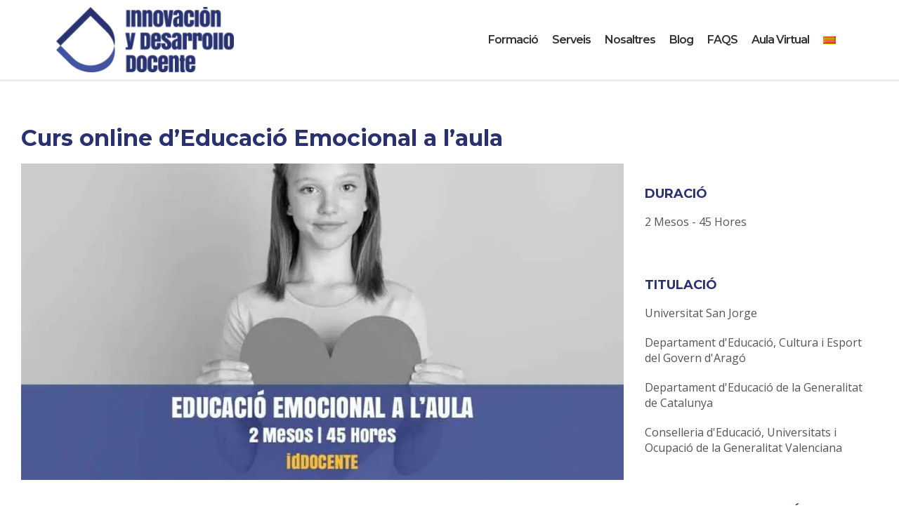

--- FILE ---
content_type: text/html; charset=UTF-8
request_url: https://iddocente.com/ca/formacion/curs-online-educacio-emocional-aula/
body_size: 47993
content:
<!DOCTYPE html>
<html lang="ca">
<head><meta charset="UTF-8"><script>if(navigator.userAgent.match(/MSIE|Internet Explorer/i)||navigator.userAgent.match(/Trident\/7\..*?rv:11/i)){var href=document.location.href;if(!href.match(/[?&]nowprocket/)){if(href.indexOf("?")==-1){if(href.indexOf("#")==-1){document.location.href=href+"?nowprocket=1"}else{document.location.href=href.replace("#","?nowprocket=1#")}}else{if(href.indexOf("#")==-1){document.location.href=href+"&nowprocket=1"}else{document.location.href=href.replace("#","&nowprocket=1#")}}}}</script><script>(()=>{class RocketLazyLoadScripts{constructor(){this.v="2.0.4",this.userEvents=["keydown","keyup","mousedown","mouseup","mousemove","mouseover","mouseout","touchmove","touchstart","touchend","touchcancel","wheel","click","dblclick","input"],this.attributeEvents=["onblur","onclick","oncontextmenu","ondblclick","onfocus","onmousedown","onmouseenter","onmouseleave","onmousemove","onmouseout","onmouseover","onmouseup","onmousewheel","onscroll","onsubmit"]}async t(){this.i(),this.o(),/iP(ad|hone)/.test(navigator.userAgent)&&this.h(),this.u(),this.l(this),this.m(),this.k(this),this.p(this),this._(),await Promise.all([this.R(),this.L()]),this.lastBreath=Date.now(),this.S(this),this.P(),this.D(),this.O(),this.M(),await this.C(this.delayedScripts.normal),await this.C(this.delayedScripts.defer),await this.C(this.delayedScripts.async),await this.T(),await this.F(),await this.j(),await this.A(),window.dispatchEvent(new Event("rocket-allScriptsLoaded")),this.everythingLoaded=!0,this.lastTouchEnd&&await new Promise(t=>setTimeout(t,500-Date.now()+this.lastTouchEnd)),this.I(),this.H(),this.U(),this.W()}i(){this.CSPIssue=sessionStorage.getItem("rocketCSPIssue"),document.addEventListener("securitypolicyviolation",t=>{this.CSPIssue||"script-src-elem"!==t.violatedDirective||"data"!==t.blockedURI||(this.CSPIssue=!0,sessionStorage.setItem("rocketCSPIssue",!0))},{isRocket:!0})}o(){window.addEventListener("pageshow",t=>{this.persisted=t.persisted,this.realWindowLoadedFired=!0},{isRocket:!0}),window.addEventListener("pagehide",()=>{this.onFirstUserAction=null},{isRocket:!0})}h(){let t;function e(e){t=e}window.addEventListener("touchstart",e,{isRocket:!0}),window.addEventListener("touchend",function i(o){o.changedTouches[0]&&t.changedTouches[0]&&Math.abs(o.changedTouches[0].pageX-t.changedTouches[0].pageX)<10&&Math.abs(o.changedTouches[0].pageY-t.changedTouches[0].pageY)<10&&o.timeStamp-t.timeStamp<200&&(window.removeEventListener("touchstart",e,{isRocket:!0}),window.removeEventListener("touchend",i,{isRocket:!0}),"INPUT"===o.target.tagName&&"text"===o.target.type||(o.target.dispatchEvent(new TouchEvent("touchend",{target:o.target,bubbles:!0})),o.target.dispatchEvent(new MouseEvent("mouseover",{target:o.target,bubbles:!0})),o.target.dispatchEvent(new PointerEvent("click",{target:o.target,bubbles:!0,cancelable:!0,detail:1,clientX:o.changedTouches[0].clientX,clientY:o.changedTouches[0].clientY})),event.preventDefault()))},{isRocket:!0})}q(t){this.userActionTriggered||("mousemove"!==t.type||this.firstMousemoveIgnored?"keyup"===t.type||"mouseover"===t.type||"mouseout"===t.type||(this.userActionTriggered=!0,this.onFirstUserAction&&this.onFirstUserAction()):this.firstMousemoveIgnored=!0),"click"===t.type&&t.preventDefault(),t.stopPropagation(),t.stopImmediatePropagation(),"touchstart"===this.lastEvent&&"touchend"===t.type&&(this.lastTouchEnd=Date.now()),"click"===t.type&&(this.lastTouchEnd=0),this.lastEvent=t.type,t.composedPath&&t.composedPath()[0].getRootNode()instanceof ShadowRoot&&(t.rocketTarget=t.composedPath()[0]),this.savedUserEvents.push(t)}u(){this.savedUserEvents=[],this.userEventHandler=this.q.bind(this),this.userEvents.forEach(t=>window.addEventListener(t,this.userEventHandler,{passive:!1,isRocket:!0})),document.addEventListener("visibilitychange",this.userEventHandler,{isRocket:!0})}U(){this.userEvents.forEach(t=>window.removeEventListener(t,this.userEventHandler,{passive:!1,isRocket:!0})),document.removeEventListener("visibilitychange",this.userEventHandler,{isRocket:!0}),this.savedUserEvents.forEach(t=>{(t.rocketTarget||t.target).dispatchEvent(new window[t.constructor.name](t.type,t))})}m(){const t="return false",e=Array.from(this.attributeEvents,t=>"data-rocket-"+t),i="["+this.attributeEvents.join("],[")+"]",o="[data-rocket-"+this.attributeEvents.join("],[data-rocket-")+"]",s=(e,i,o)=>{o&&o!==t&&(e.setAttribute("data-rocket-"+i,o),e["rocket"+i]=new Function("event",o),e.setAttribute(i,t))};new MutationObserver(t=>{for(const n of t)"attributes"===n.type&&(n.attributeName.startsWith("data-rocket-")||this.everythingLoaded?n.attributeName.startsWith("data-rocket-")&&this.everythingLoaded&&this.N(n.target,n.attributeName.substring(12)):s(n.target,n.attributeName,n.target.getAttribute(n.attributeName))),"childList"===n.type&&n.addedNodes.forEach(t=>{if(t.nodeType===Node.ELEMENT_NODE)if(this.everythingLoaded)for(const i of[t,...t.querySelectorAll(o)])for(const t of i.getAttributeNames())e.includes(t)&&this.N(i,t.substring(12));else for(const e of[t,...t.querySelectorAll(i)])for(const t of e.getAttributeNames())this.attributeEvents.includes(t)&&s(e,t,e.getAttribute(t))})}).observe(document,{subtree:!0,childList:!0,attributeFilter:[...this.attributeEvents,...e]})}I(){this.attributeEvents.forEach(t=>{document.querySelectorAll("[data-rocket-"+t+"]").forEach(e=>{this.N(e,t)})})}N(t,e){const i=t.getAttribute("data-rocket-"+e);i&&(t.setAttribute(e,i),t.removeAttribute("data-rocket-"+e))}k(t){Object.defineProperty(HTMLElement.prototype,"onclick",{get(){return this.rocketonclick||null},set(e){this.rocketonclick=e,this.setAttribute(t.everythingLoaded?"onclick":"data-rocket-onclick","this.rocketonclick(event)")}})}S(t){function e(e,i){let o=e[i];e[i]=null,Object.defineProperty(e,i,{get:()=>o,set(s){t.everythingLoaded?o=s:e["rocket"+i]=o=s}})}e(document,"onreadystatechange"),e(window,"onload"),e(window,"onpageshow");try{Object.defineProperty(document,"readyState",{get:()=>t.rocketReadyState,set(e){t.rocketReadyState=e},configurable:!0}),document.readyState="loading"}catch(t){console.log("WPRocket DJE readyState conflict, bypassing")}}l(t){this.originalAddEventListener=EventTarget.prototype.addEventListener,this.originalRemoveEventListener=EventTarget.prototype.removeEventListener,this.savedEventListeners=[],EventTarget.prototype.addEventListener=function(e,i,o){o&&o.isRocket||!t.B(e,this)&&!t.userEvents.includes(e)||t.B(e,this)&&!t.userActionTriggered||e.startsWith("rocket-")||t.everythingLoaded?t.originalAddEventListener.call(this,e,i,o):(t.savedEventListeners.push({target:this,remove:!1,type:e,func:i,options:o}),"mouseenter"!==e&&"mouseleave"!==e||t.originalAddEventListener.call(this,e,t.savedUserEvents.push,o))},EventTarget.prototype.removeEventListener=function(e,i,o){o&&o.isRocket||!t.B(e,this)&&!t.userEvents.includes(e)||t.B(e,this)&&!t.userActionTriggered||e.startsWith("rocket-")||t.everythingLoaded?t.originalRemoveEventListener.call(this,e,i,o):t.savedEventListeners.push({target:this,remove:!0,type:e,func:i,options:o})}}J(t,e){this.savedEventListeners=this.savedEventListeners.filter(i=>{let o=i.type,s=i.target||window;return e!==o||t!==s||(this.B(o,s)&&(i.type="rocket-"+o),this.$(i),!1)})}H(){EventTarget.prototype.addEventListener=this.originalAddEventListener,EventTarget.prototype.removeEventListener=this.originalRemoveEventListener,this.savedEventListeners.forEach(t=>this.$(t))}$(t){t.remove?this.originalRemoveEventListener.call(t.target,t.type,t.func,t.options):this.originalAddEventListener.call(t.target,t.type,t.func,t.options)}p(t){let e;function i(e){return t.everythingLoaded?e:e.split(" ").map(t=>"load"===t||t.startsWith("load.")?"rocket-jquery-load":t).join(" ")}function o(o){function s(e){const s=o.fn[e];o.fn[e]=o.fn.init.prototype[e]=function(){return this[0]===window&&t.userActionTriggered&&("string"==typeof arguments[0]||arguments[0]instanceof String?arguments[0]=i(arguments[0]):"object"==typeof arguments[0]&&Object.keys(arguments[0]).forEach(t=>{const e=arguments[0][t];delete arguments[0][t],arguments[0][i(t)]=e})),s.apply(this,arguments),this}}if(o&&o.fn&&!t.allJQueries.includes(o)){const e={DOMContentLoaded:[],"rocket-DOMContentLoaded":[]};for(const t in e)document.addEventListener(t,()=>{e[t].forEach(t=>t())},{isRocket:!0});o.fn.ready=o.fn.init.prototype.ready=function(i){function s(){parseInt(o.fn.jquery)>2?setTimeout(()=>i.bind(document)(o)):i.bind(document)(o)}return"function"==typeof i&&(t.realDomReadyFired?!t.userActionTriggered||t.fauxDomReadyFired?s():e["rocket-DOMContentLoaded"].push(s):e.DOMContentLoaded.push(s)),o([])},s("on"),s("one"),s("off"),t.allJQueries.push(o)}e=o}t.allJQueries=[],o(window.jQuery),Object.defineProperty(window,"jQuery",{get:()=>e,set(t){o(t)}})}P(){const t=new Map;document.write=document.writeln=function(e){const i=document.currentScript,o=document.createRange(),s=i.parentElement;let n=t.get(i);void 0===n&&(n=i.nextSibling,t.set(i,n));const c=document.createDocumentFragment();o.setStart(c,0),c.appendChild(o.createContextualFragment(e)),s.insertBefore(c,n)}}async R(){return new Promise(t=>{this.userActionTriggered?t():this.onFirstUserAction=t})}async L(){return new Promise(t=>{document.addEventListener("DOMContentLoaded",()=>{this.realDomReadyFired=!0,t()},{isRocket:!0})})}async j(){return this.realWindowLoadedFired?Promise.resolve():new Promise(t=>{window.addEventListener("load",t,{isRocket:!0})})}M(){this.pendingScripts=[];this.scriptsMutationObserver=new MutationObserver(t=>{for(const e of t)e.addedNodes.forEach(t=>{"SCRIPT"!==t.tagName||t.noModule||t.isWPRocket||this.pendingScripts.push({script:t,promise:new Promise(e=>{const i=()=>{const i=this.pendingScripts.findIndex(e=>e.script===t);i>=0&&this.pendingScripts.splice(i,1),e()};t.addEventListener("load",i,{isRocket:!0}),t.addEventListener("error",i,{isRocket:!0}),setTimeout(i,1e3)})})})}),this.scriptsMutationObserver.observe(document,{childList:!0,subtree:!0})}async F(){await this.X(),this.pendingScripts.length?(await this.pendingScripts[0].promise,await this.F()):this.scriptsMutationObserver.disconnect()}D(){this.delayedScripts={normal:[],async:[],defer:[]},document.querySelectorAll("script[type$=rocketlazyloadscript]").forEach(t=>{t.hasAttribute("data-rocket-src")?t.hasAttribute("async")&&!1!==t.async?this.delayedScripts.async.push(t):t.hasAttribute("defer")&&!1!==t.defer||"module"===t.getAttribute("data-rocket-type")?this.delayedScripts.defer.push(t):this.delayedScripts.normal.push(t):this.delayedScripts.normal.push(t)})}async _(){await this.L();let t=[];document.querySelectorAll("script[type$=rocketlazyloadscript][data-rocket-src]").forEach(e=>{let i=e.getAttribute("data-rocket-src");if(i&&!i.startsWith("data:")){i.startsWith("//")&&(i=location.protocol+i);try{const o=new URL(i).origin;o!==location.origin&&t.push({src:o,crossOrigin:e.crossOrigin||"module"===e.getAttribute("data-rocket-type")})}catch(t){}}}),t=[...new Map(t.map(t=>[JSON.stringify(t),t])).values()],this.Y(t,"preconnect")}async G(t){if(await this.K(),!0!==t.noModule||!("noModule"in HTMLScriptElement.prototype))return new Promise(e=>{let i;function o(){(i||t).setAttribute("data-rocket-status","executed"),e()}try{if(navigator.userAgent.includes("Firefox/")||""===navigator.vendor||this.CSPIssue)i=document.createElement("script"),[...t.attributes].forEach(t=>{let e=t.nodeName;"type"!==e&&("data-rocket-type"===e&&(e="type"),"data-rocket-src"===e&&(e="src"),i.setAttribute(e,t.nodeValue))}),t.text&&(i.text=t.text),t.nonce&&(i.nonce=t.nonce),i.hasAttribute("src")?(i.addEventListener("load",o,{isRocket:!0}),i.addEventListener("error",()=>{i.setAttribute("data-rocket-status","failed-network"),e()},{isRocket:!0}),setTimeout(()=>{i.isConnected||e()},1)):(i.text=t.text,o()),i.isWPRocket=!0,t.parentNode.replaceChild(i,t);else{const i=t.getAttribute("data-rocket-type"),s=t.getAttribute("data-rocket-src");i?(t.type=i,t.removeAttribute("data-rocket-type")):t.removeAttribute("type"),t.addEventListener("load",o,{isRocket:!0}),t.addEventListener("error",i=>{this.CSPIssue&&i.target.src.startsWith("data:")?(console.log("WPRocket: CSP fallback activated"),t.removeAttribute("src"),this.G(t).then(e)):(t.setAttribute("data-rocket-status","failed-network"),e())},{isRocket:!0}),s?(t.fetchPriority="high",t.removeAttribute("data-rocket-src"),t.src=s):t.src="data:text/javascript;base64,"+window.btoa(unescape(encodeURIComponent(t.text)))}}catch(i){t.setAttribute("data-rocket-status","failed-transform"),e()}});t.setAttribute("data-rocket-status","skipped")}async C(t){const e=t.shift();return e?(e.isConnected&&await this.G(e),this.C(t)):Promise.resolve()}O(){this.Y([...this.delayedScripts.normal,...this.delayedScripts.defer,...this.delayedScripts.async],"preload")}Y(t,e){this.trash=this.trash||[];let i=!0;var o=document.createDocumentFragment();t.forEach(t=>{const s=t.getAttribute&&t.getAttribute("data-rocket-src")||t.src;if(s&&!s.startsWith("data:")){const n=document.createElement("link");n.href=s,n.rel=e,"preconnect"!==e&&(n.as="script",n.fetchPriority=i?"high":"low"),t.getAttribute&&"module"===t.getAttribute("data-rocket-type")&&(n.crossOrigin=!0),t.crossOrigin&&(n.crossOrigin=t.crossOrigin),t.integrity&&(n.integrity=t.integrity),t.nonce&&(n.nonce=t.nonce),o.appendChild(n),this.trash.push(n),i=!1}}),document.head.appendChild(o)}W(){this.trash.forEach(t=>t.remove())}async T(){try{document.readyState="interactive"}catch(t){}this.fauxDomReadyFired=!0;try{await this.K(),this.J(document,"readystatechange"),document.dispatchEvent(new Event("rocket-readystatechange")),await this.K(),document.rocketonreadystatechange&&document.rocketonreadystatechange(),await this.K(),this.J(document,"DOMContentLoaded"),document.dispatchEvent(new Event("rocket-DOMContentLoaded")),await this.K(),this.J(window,"DOMContentLoaded"),window.dispatchEvent(new Event("rocket-DOMContentLoaded"))}catch(t){console.error(t)}}async A(){try{document.readyState="complete"}catch(t){}try{await this.K(),this.J(document,"readystatechange"),document.dispatchEvent(new Event("rocket-readystatechange")),await this.K(),document.rocketonreadystatechange&&document.rocketonreadystatechange(),await this.K(),this.J(window,"load"),window.dispatchEvent(new Event("rocket-load")),await this.K(),window.rocketonload&&window.rocketonload(),await this.K(),this.allJQueries.forEach(t=>t(window).trigger("rocket-jquery-load")),await this.K(),this.J(window,"pageshow");const t=new Event("rocket-pageshow");t.persisted=this.persisted,window.dispatchEvent(t),await this.K(),window.rocketonpageshow&&window.rocketonpageshow({persisted:this.persisted})}catch(t){console.error(t)}}async K(){Date.now()-this.lastBreath>45&&(await this.X(),this.lastBreath=Date.now())}async X(){return document.hidden?new Promise(t=>setTimeout(t)):new Promise(t=>requestAnimationFrame(t))}B(t,e){return e===document&&"readystatechange"===t||(e===document&&"DOMContentLoaded"===t||(e===window&&"DOMContentLoaded"===t||(e===window&&"load"===t||e===window&&"pageshow"===t)))}static run(){(new RocketLazyLoadScripts).t()}}RocketLazyLoadScripts.run()})();</script>
	
	<meta name="viewport" content="width=device-width, initial-scale=1.0, viewport-fit=cover" />		<meta name='robots' content='index, follow, max-image-preview:large, max-snippet:-1, max-video-preview:-1' />
<link rel="alternate" hreflang="es" href="https://iddocente.com/formacion/curso-online-docentes-educacion-emocional-aula/" />
<link rel="alternate" hreflang="ca" href="https://iddocente.com/ca/formacion/curs-online-educacio-emocional-aula/" />
<link rel="alternate" hreflang="x-default" href="https://iddocente.com/formacion/curso-online-docentes-educacion-emocional-aula/" />

	<!-- This site is optimized with the Yoast SEO plugin v26.5 - https://yoast.com/wordpress/plugins/seo/ -->
	<title>Curs online d&#039;Educació Emocional a l&#039;aula | idDOCENTE</title>
	<meta name="description" content="Curs online d&#039;Educació Emocional per a mestres i professors d&#039;Infantil, Primària i Secundària amb Certificat Universitari" />
	<link rel="canonical" href="https://iddocente.com/ca/formacion/curs-online-educacio-emocional-aula/" />
	<meta property="og:locale" content="ca_ES" />
	<meta property="og:type" content="article" />
	<meta property="og:title" content="Curs online d&#039;Educació Emocional a l&#039;aula | idDOCENTE" />
	<meta property="og:description" content="Curs online d&#039;Educació Emocional per a mestres i professors d&#039;Infantil, Primària i Secundària amb Certificat Universitari" />
	<meta property="og:url" content="https://iddocente.com/ca/formacion/curs-online-educacio-emocional-aula/" />
	<meta property="og:site_name" content="idDOCENTE" />
	<meta property="article:publisher" content="https://www.facebook.com/IDDInnovacionDesarrolloDocente" />
	<meta property="article:modified_time" content="2025-12-03T09:56:45+00:00" />
	<meta property="og:image" content="https://iddocente.com/wp-content/uploads/2023/10/curs_online_educacio_emocional_cat_24.jpg" />
	<meta property="og:image:width" content="1200" />
	<meta property="og:image:height" content="630" />
	<meta property="og:image:type" content="image/jpeg" />
	<meta name="twitter:card" content="summary_large_image" />
	<meta name="twitter:site" content="@id_DOCENTE" />
	<meta name="twitter:label1" content="Temps estimat de lectura" />
	<meta name="twitter:data1" content="13 minuts" />
	<script type="application/ld+json" class="yoast-schema-graph">{"@context":"https://schema.org","@graph":[{"@type":"WebPage","@id":"https://iddocente.com/ca/formacion/curs-online-educacio-emocional-aula/","url":"https://iddocente.com/ca/formacion/curs-online-educacio-emocional-aula/","name":"Curs online d'Educació Emocional a l'aula | idDOCENTE","isPartOf":{"@id":"https://iddocente.com/#website"},"primaryImageOfPage":{"@id":"https://iddocente.com/ca/formacion/curs-online-educacio-emocional-aula/#primaryimage"},"image":{"@id":"https://iddocente.com/ca/formacion/curs-online-educacio-emocional-aula/#primaryimage"},"thumbnailUrl":"https://iddocente.com/wp-content/uploads/2023/10/curs_online_educacio_emocional_cat_24.jpg","datePublished":"2020-01-29T10:19:04+00:00","dateModified":"2025-12-03T09:56:45+00:00","description":"Curs online d'Educació Emocional per a mestres i professors d'Infantil, Primària i Secundària amb Certificat Universitari","breadcrumb":{"@id":"https://iddocente.com/ca/formacion/curs-online-educacio-emocional-aula/#breadcrumb"},"inLanguage":"ca","potentialAction":[{"@type":"ReadAction","target":["https://iddocente.com/ca/formacion/curs-online-educacio-emocional-aula/"]}]},{"@type":"ImageObject","inLanguage":"ca","@id":"https://iddocente.com/ca/formacion/curs-online-educacio-emocional-aula/#primaryimage","url":"https://iddocente.com/wp-content/uploads/2023/10/curs_online_educacio_emocional_cat_24.jpg","contentUrl":"https://iddocente.com/wp-content/uploads/2023/10/curs_online_educacio_emocional_cat_24.jpg","width":1200,"height":630,"caption":"curs educació emocional"},{"@type":"BreadcrumbList","@id":"https://iddocente.com/ca/formacion/curs-online-educacio-emocional-aula/#breadcrumb","itemListElement":[{"@type":"ListItem","position":1,"name":"Portada","item":"https://iddocente.com/ca/"},{"@type":"ListItem","position":2,"name":"Curs online d&#8217;Educació Emocional a l&#8217;aula"}]},{"@type":"WebSite","@id":"https://iddocente.com/#website","url":"https://iddocente.com/","name":"idDOCENTE","description":"Formación online para docentes y centros educativos","publisher":{"@id":"https://iddocente.com/#organization"},"potentialAction":[{"@type":"SearchAction","target":{"@type":"EntryPoint","urlTemplate":"https://iddocente.com/?s={search_term_string}"},"query-input":{"@type":"PropertyValueSpecification","valueRequired":true,"valueName":"search_term_string"}}],"inLanguage":"ca"},{"@type":"Organization","@id":"https://iddocente.com/#organization","name":"idDOCENTE","url":"https://iddocente.com/","logo":{"@type":"ImageObject","inLanguage":"ca","@id":"https://iddocente.com/#/schema/logo/image/","url":"https://iddocente.com/wp-content/uploads/2017/01/logo-colored-295x109.png","contentUrl":"https://iddocente.com/wp-content/uploads/2017/01/logo-colored-295x109.png","width":298,"height":110,"caption":"idDOCENTE"},"image":{"@id":"https://iddocente.com/#/schema/logo/image/"},"sameAs":["https://www.facebook.com/IDDInnovacionDesarrolloDocente","https://x.com/id_DOCENTE","https://www.instagram.com/iddocente/","https://www.linkedin.com/company/iddocente/"]}]}</script>
	<!-- / Yoast SEO plugin. -->


<link rel='dns-prefetch' href='//cdnjs.cloudflare.com' />

<link rel="alternate" type="application/rss+xml" title="idDOCENTE &raquo; Canal d&#039;informació" href="https://iddocente.com/ca/feed/" />
<link rel="alternate" type="application/rss+xml" title="idDOCENTE &raquo; Canal dels comentaris" href="https://iddocente.com/ca/comments/feed/" />
<link rel="alternate" title="oEmbed (JSON)" type="application/json+oembed" href="https://iddocente.com/ca/wp-json/oembed/1.0/embed?url=https%3A%2F%2Fiddocente.com%2Fca%2Fformacion%2Fcurs-online-educacio-emocional-aula%2F" />
<link rel="alternate" title="oEmbed (XML)" type="text/xml+oembed" href="https://iddocente.com/ca/wp-json/oembed/1.0/embed?url=https%3A%2F%2Fiddocente.com%2Fca%2Fformacion%2Fcurs-online-educacio-emocional-aula%2F&#038;format=xml" />
<style id='wp-img-auto-sizes-contain-inline-css' type='text/css'>
img:is([sizes=auto i],[sizes^="auto," i]){contain-intrinsic-size:3000px 1500px}
/*# sourceURL=wp-img-auto-sizes-contain-inline-css */
</style>
<link data-minify="1" rel='stylesheet' id='h_estilos-css' href='https://iddocente.com/wp-content/cache/min/1/wp-content/plugins/atenea-wordpress-plugin/static/css/style.css?ver=1765441355' type='text/css' media='all' />
<link data-minify="1" rel='stylesheet' id='dce-animations-css' href='https://iddocente.com/wp-content/cache/min/1/wp-content/plugins/dynamic-content-for-elementor/assets/css/animations.css?ver=1765441396' type='text/css' media='all' />
<link rel='stylesheet' id='wp-block-library-css' href='https://iddocente.com/wp-includes/css/dist/block-library/style.min.css?ver=6.9' type='text/css' media='all' />

<style id='classic-theme-styles-inline-css' type='text/css'>
/*! This file is auto-generated */
.wp-block-button__link{color:#fff;background-color:#32373c;border-radius:9999px;box-shadow:none;text-decoration:none;padding:calc(.667em + 2px) calc(1.333em + 2px);font-size:1.125em}.wp-block-file__button{background:#32373c;color:#fff;text-decoration:none}
/*# sourceURL=/wp-includes/css/classic-themes.min.css */
</style>
<link data-minify="1" rel='stylesheet' id='stm_lazyload_init-css' href='https://iddocente.com/wp-content/cache/min/1/wp-content/plugins/stm-post-type/theme/assets/lazyload.css?ver=1765441355' type='text/css' media='all' />
<link data-minify="1" rel='stylesheet' id='cookie-law-info-css' href='https://iddocente.com/wp-content/cache/min/1/wp-content/plugins/webtoffee-gdpr-cookie-consent/public/css/cookie-law-info-public.css?ver=1765441355' type='text/css' media='all' />
<link data-minify="1" rel='stylesheet' id='cookie-law-info-gdpr-css' href='https://iddocente.com/wp-content/cache/min/1/wp-content/plugins/webtoffee-gdpr-cookie-consent/public/css/cookie-law-info-gdpr.css?ver=1765441355' type='text/css' media='all' />
<style id='cookie-law-info-gdpr-inline-css' type='text/css'>
.cli-modal-content, .cli-tab-content { background-color: #ffffff; }.cli-privacy-content-text, .cli-modal .cli-modal-dialog, .cli-tab-container p, a.cli-privacy-readmore { color: #000000; }.cli-tab-header { background-color: #f2f2f2; }.cli-tab-header, .cli-tab-header a.cli-nav-link,span.cli-necessary-caption,.cli-switch .cli-slider:after { color: #000000; }.cli-switch .cli-slider:before { background-color: #ffffff; }.cli-switch input:checked + .cli-slider:before { background-color: #ffffff; }.cli-switch .cli-slider { background-color: #e3e1e8; }.cli-switch input:checked + .cli-slider { background-color: #28a745; }.cli-modal-close svg { fill: #000000; }.cli-tab-footer .wt-cli-privacy-accept-all-btn { background-color: #00acad; color: #ffffff}.cli-tab-footer .wt-cli-privacy-accept-btn { background-color: #00acad; color: #ffffff}.cli-tab-header a:before{ border-right: 1px solid #000000; border-bottom: 1px solid #000000; }
/*# sourceURL=cookie-law-info-gdpr-inline-css */
</style>
<link data-minify="1" rel='stylesheet' id='contact-form-7-css' href='https://iddocente.com/wp-content/cache/min/1/wp-content/plugins/contact-form-7/includes/css/styles.css?ver=1765441396' type='text/css' media='all' />
<link data-minify="1" rel='stylesheet' id='wpcf7-redirect-script-frontend-css' href='https://iddocente.com/wp-content/cache/min/1/wp-content/plugins/wpcf7-redirect/build/assets/frontend-script.css?ver=1765441396' type='text/css' media='all' />
<link rel='stylesheet' id='wpml-legacy-horizontal-list-0-css' href='https://iddocente.com/wp-content/plugins/sitepress-multilingual-cms/templates/language-switchers/legacy-list-horizontal/style.min.css?ver=1' type='text/css' media='all' />
<link rel='stylesheet' id='wpml-menu-item-0-css' href='https://iddocente.com/wp-content/plugins/sitepress-multilingual-cms/templates/language-switchers/menu-item/style.min.css?ver=1' type='text/css' media='all' />
<link data-minify="1" rel='stylesheet' id='font-awesome-min-css' href='https://iddocente.com/wp-content/cache/min/1/wp-content/themes/masterstudy/assets/css/font-awesome.min.css?ver=1765441356' type='text/css' media='all' />
<link data-minify="1" rel='stylesheet' id='font-icomoon-css' href='https://iddocente.com/wp-content/cache/min/1/wp-content/themes/masterstudy/assets/css/icomoon.fonts.css?ver=1765441356' type='text/css' media='all' />
<link rel='stylesheet' id='select2-min-css' href='https://iddocente.com/wp-content/themes/masterstudy/assets/css/select2.min.css?ver=2.0' type='text/css' media='all' />
<link data-minify="1" rel='stylesheet' id='theme-style-less-css' href='https://iddocente.com/wp-content/cache/min/1/wp-content/themes/masterstudy/assets/css/styles.css?ver=1765441356' type='text/css' media='all' />
<link data-minify="1" rel='stylesheet' id='theme-style-animation-css' href='https://iddocente.com/wp-content/cache/min/1/wp-content/themes/masterstudy/assets/css/animation.css?ver=1765441356' type='text/css' media='all' />
<link data-minify="1" rel='stylesheet' id='theme-style-css' href='https://iddocente.com/wp-content/cache/min/1/wp-content/themes/masterstudy-child/style.css?ver=1765441356' type='text/css' media='all' />
<link data-minify="1" rel='stylesheet' id='linear-css' href='https://iddocente.com/wp-content/cache/min/1/wp-content/themes/masterstudy/assets/linearicons/linear.css?ver=1765441356' type='text/css' media='all' />
<link rel='stylesheet' id='masterstudy-bootstrap-css' href='https://iddocente.com/wp-content/themes/masterstudy/assets/vendors/bootstrap.min.css?ver=2.0' type='text/css' media='all' />
<link data-minify="1" rel='stylesheet' id='masterstudy-bootstrap-custom-css' href='https://iddocente.com/wp-content/cache/min/1/wp-content/themes/masterstudy/assets/css/ms-bootstrap-custom.css?ver=1765441356' type='text/css' media='all' />
<link data-minify="1" rel='stylesheet' id='font-icomoon-rtl-css' href='https://iddocente.com/wp-content/cache/min/1/wp-content/themes/masterstudy/assets/css/rtl_demo/style.css?ver=1765441356' type='text/css' media='all' />
<link rel='stylesheet' id='fancybox-css' href='https://iddocente.com/wp-content/themes/masterstudy/assets/vendors/jquery.fancybox.min.css?ver=2.0' type='text/css' media='all' />
<link data-minify="1" rel='stylesheet' id='animate-css' href='https://iddocente.com/wp-content/cache/min/1/wp-content/themes/masterstudy/assets/css/animate.css?ver=1765441356' type='text/css' media='all' />
<link data-minify="1" rel='stylesheet' id='stm_theme_styles-css' href='https://iddocente.com/wp-content/cache/min/1/wp-content/themes/masterstudy/assets/css/styles.css?ver=1765441356' type='text/css' media='all' />
<link data-minify="1" rel='stylesheet' id='stm_theme_styles_animation-css' href='https://iddocente.com/wp-content/cache/min/1/wp-content/themes/masterstudy/assets/css/animation.css?ver=1765441356' type='text/css' media='all' />
<link data-minify="1" rel='stylesheet' id='stm-headers-header_default-css' href='https://iddocente.com/wp-content/cache/min/1/wp-content/themes/masterstudy/assets/css/vc_modules/headers/header_default.css?ver=1765441356' type='text/css' media='all' />
<link data-minify="1" rel='stylesheet' id='stm-headers_transparent-header_default_transparent-css' href='https://iddocente.com/wp-content/cache/min/1/wp-content/themes/masterstudy/assets/css/vc_modules/headers_transparent/header_default_transparent.css?ver=1765441356' type='text/css' media='all' />
<link data-minify="1" rel='stylesheet' id='stm_theme_style-css' href='https://iddocente.com/wp-content/cache/min/1/wp-content/themes/masterstudy-child/style.css?ver=1765441356' type='text/css' media='all' />
<style id='stm_theme_style-inline-css' type='text/css'>
#header:not(.transparent_header) .header_default {
	        background-color : 
	        
	         !important;
	    }
#header:not(.transparent_header) .header_default {
			background-color:  !important;
		}

			body .ms_lms_loader {
			border-color: #4052a0 #4052a0 transparent transparent;
			}
			body .ms_lms_loader::after, .ms_lms_loader::before {
			border-color:  transparent transparent #fbc02d #fbc02d;
			}
/*# sourceURL=stm_theme_style-inline-css */
</style>
<link data-minify="1" rel='stylesheet' id='stm_theme_custom_styles-css' href='https://iddocente.com/wp-content/cache/min/1/wp-content/uploads/stm_lms_styles/custom_styles.css?ver=1765441356' type='text/css' media='all' />
<link data-minify="1" rel='stylesheet' id='language_center-css' href='https://iddocente.com/wp-content/cache/min/1/wp-content/themes/masterstudy/assets/layout_icons/language_center/style.css?ver=1765441356' type='text/css' media='all' />
<link rel='stylesheet' id='elementor-frontend-css' href='https://iddocente.com/wp-content/plugins/elementor/assets/css/frontend.min.css?ver=3.33.2' type='text/css' media='all' />
<link rel='stylesheet' id='widget-image-css' href='https://iddocente.com/wp-content/plugins/elementor/assets/css/widget-image.min.css?ver=3.33.2' type='text/css' media='all' />
<link rel='stylesheet' id='widget-nav-menu-css' href='https://iddocente.com/wp-content/plugins/elementor-pro/assets/css/widget-nav-menu.min.css?ver=3.33.2' type='text/css' media='all' />
<link rel='stylesheet' id='e-sticky-css' href='https://iddocente.com/wp-content/plugins/elementor-pro/assets/css/modules/sticky.min.css?ver=3.33.2' type='text/css' media='all' />
<link rel='stylesheet' id='widget-heading-css' href='https://iddocente.com/wp-content/plugins/elementor/assets/css/widget-heading.min.css?ver=3.33.2' type='text/css' media='all' />
<link rel='stylesheet' id='widget-icon-list-css' href='https://iddocente.com/wp-content/plugins/elementor/assets/css/widget-icon-list.min.css?ver=3.33.2' type='text/css' media='all' />
<link rel='stylesheet' id='widget-posts-css' href='https://iddocente.com/wp-content/plugins/elementor-pro/assets/css/widget-posts.min.css?ver=3.33.2' type='text/css' media='all' />
<link data-minify="1" rel='stylesheet' id='elementor-icons-css' href='https://iddocente.com/wp-content/cache/min/1/wp-content/plugins/elementor/assets/lib/eicons/css/elementor-icons.min.css?ver=1765441356' type='text/css' media='all' />
<link rel='stylesheet' id='elementor-post-6225-css' href='https://iddocente.com/wp-content/uploads/elementor/css/post-6225.css?ver=1765382166' type='text/css' media='all' />
<link data-minify="1" rel='stylesheet' id='font-awesome-5-all-css' href='https://iddocente.com/wp-content/cache/min/1/wp-content/plugins/elementor/assets/lib/font-awesome/css/all.min.css?ver=1765441356' type='text/css' media='all' />
<link rel='stylesheet' id='font-awesome-4-shim-css' href='https://iddocente.com/wp-content/plugins/elementor/assets/lib/font-awesome/css/v4-shims.min.css?ver=3.33.2' type='text/css' media='all' />
<link rel='stylesheet' id='elementor-post-18427-css' href='https://iddocente.com/wp-content/uploads/elementor/css/post-18427.css?ver=1765382166' type='text/css' media='all' />
<link rel='stylesheet' id='elementor-post-23212-css' href='https://iddocente.com/wp-content/uploads/elementor/css/post-23212.css?ver=1765382166' type='text/css' media='all' />
<link rel='stylesheet' id='elementor-post-23049-css' href='https://iddocente.com/wp-content/uploads/elementor/css/post-23049.css?ver=1765384454' type='text/css' media='all' />
<link rel='stylesheet' id='redux-google-fonts-stm_option-css' href='https://iddocente.com/wp-content/cache/perfmatters/iddocente.com/fonts/a73fd4f36455.google-fonts.min.css' type='text/css' media='all' />
<style id='rocket-lazyload-inline-css' type='text/css'>
.rll-youtube-player{position:relative;padding-bottom:56.23%;height:0;overflow:hidden;max-width:100%;}.rll-youtube-player:focus-within{outline: 2px solid currentColor;outline-offset: 5px;}.rll-youtube-player iframe{position:absolute;top:0;left:0;width:100%;height:100%;z-index:100;background:0 0}.rll-youtube-player img{bottom:0;display:block;left:0;margin:auto;max-width:100%;width:100%;position:absolute;right:0;top:0;border:none;height:auto;-webkit-transition:.4s all;-moz-transition:.4s all;transition:.4s all}.rll-youtube-player img:hover{-webkit-filter:brightness(75%)}.rll-youtube-player .play{height:100%;width:100%;left:0;top:0;position:absolute;background:url(https://iddocente.com/wp-content/plugins/wp-rocket/assets/img/youtube.png) no-repeat center;background-color: transparent !important;cursor:pointer;border:none;}
/*# sourceURL=rocket-lazyload-inline-css */
</style>
<link rel='stylesheet' id='elementor-gf-roboto-css' href='https://iddocente.com/wp-content/cache/perfmatters/iddocente.com/fonts/f9405ee02c88.google-fonts.min.css' type='text/css' media='all' />
<link rel='stylesheet' id='elementor-gf-robotoslab-css' href='https://iddocente.com/wp-content/cache/perfmatters/iddocente.com/fonts/0c29515a8974.google-fonts.min.css' type='text/css' media='all' />
<link rel='stylesheet' id='elementor-gf-montserrat-css' href='https://iddocente.com/wp-content/cache/perfmatters/iddocente.com/fonts/2a8fc6118515.google-fonts.min.css' type='text/css' media='all' />
<link rel='stylesheet' id='elementor-icons-shared-0-css' href='https://iddocente.com/wp-content/plugins/elementor/assets/lib/font-awesome/css/fontawesome.min.css?ver=5.15.3' type='text/css' media='all' />
<link data-minify="1" rel='stylesheet' id='elementor-icons-fa-solid-css' href='https://iddocente.com/wp-content/cache/min/1/wp-content/plugins/elementor/assets/lib/font-awesome/css/solid.min.css?ver=1765441356' type='text/css' media='all' />
<link data-minify="1" rel='stylesheet' id='elementor-icons-fa-brands-css' href='https://iddocente.com/wp-content/cache/min/1/wp-content/plugins/elementor/assets/lib/font-awesome/css/brands.min.css?ver=1765441356' type='text/css' media='all' />
<script type="rocketlazyloadscript" data-minify="1" data-rocket-type="text/javascript" data-rocket-src="https://iddocente.com/wp-content/cache/min/1/ajax/libs/vue/3.2.20/vue.global.prod.min.js?ver=1765441356" id="vue-js-js" data-rocket-defer defer></script>
<script type="text/javascript" id="wpml-cookie-js-extra">
/* <![CDATA[ */
var wpml_cookies = {"wp-wpml_current_language":{"value":"ca","expires":1,"path":"/"}};
var wpml_cookies = {"wp-wpml_current_language":{"value":"ca","expires":1,"path":"/"}};
//# sourceURL=wpml-cookie-js-extra
/* ]]> */
</script>
<script type="rocketlazyloadscript" data-minify="1" data-rocket-type="text/javascript" data-rocket-src="https://iddocente.com/wp-content/cache/min/1/wp-content/plugins/sitepress-multilingual-cms/res/js/cookies/language-cookie.js?ver=1765441356" id="wpml-cookie-js" defer="defer" data-wp-strategy="defer"></script>
<script type="rocketlazyloadscript" data-rocket-type="text/javascript" data-rocket-src="https://iddocente.com/wp-includes/js/jquery/jquery.min.js?ver=3.7.1" id="jquery-core-js"></script>
<script type="rocketlazyloadscript" data-minify="1" data-rocket-type="text/javascript" data-rocket-src="https://iddocente.com/wp-content/cache/min/1/wp-content/plugins/handl-utm-grabber/js/js.cookie.js?ver=1765441356" id="js.cookie-js" data-rocket-defer defer></script>
<script type="text/javascript" id="handl-utm-grabber-js-extra">
/* <![CDATA[ */
var handl_utm = [];
//# sourceURL=handl-utm-grabber-js-extra
/* ]]> */
</script>
<script type="rocketlazyloadscript" data-minify="1" data-rocket-type="text/javascript" data-rocket-src="https://iddocente.com/wp-content/cache/min/1/wp-content/plugins/handl-utm-grabber/js/handl-utm-grabber.js?ver=1765441356" id="handl-utm-grabber-js" data-rocket-defer defer></script>
<script type="text/javascript" src="https://iddocente.com/wp-content/plugins/stm-post-type/theme/assets/lazysizes.min.js?ver=false" id="lazysizes.js-js" data-rocket-defer defer></script>
<script type="rocketlazyloadscript" data-minify="1" data-rocket-type="text/javascript" data-rocket-src="https://iddocente.com/wp-content/cache/min/1/wp-content/plugins/stm-post-type/theme/assets/stm_lms_lazyload.js?ver=1765441356" id="stm_lms_lazysizes-js" data-rocket-defer defer></script>
<script type="text/javascript" id="cookie-law-info-js-extra">
/* <![CDATA[ */
var Cli_Data = {"nn_cookie_ids":[],"non_necessary_cookies":{"analytics":["GPS","_gat_gtag_UA_92310424_1","_gid","_ga"],"functional":["lidc","bcookie"],"non-necessary":["test_cookie"],"preferences":["lang"],"advertisement":["uid","IDE","VISITOR_INFO1_LIVE","personalization_id","NID","fr","_fbp"],"performance":["_gat","YSC","_gat_UA-92310424-1"],"uncategorized":["UIDR","mnet_session_depth","visitor-id","handl_ref","handl_original_ref","u","bscookie","lissc","UserMatchHistory","li_sugr","c_id","c_id-legacy","handl_url","_gcl_au","handl_landing_page","handl_ip"]},"cookielist":{"analytics":{"id":548,"status":true,"title":"An\u00e0lisi","strict":false,"default_state":false,"ccpa_optout":false,"loadonstart":false},"functional":{"id":552,"status":true,"title":"Funcional","strict":false,"default_state":false,"ccpa_optout":false,"loadonstart":false},"necessary":{"id":545,"status":true,"title":"Necess\u00e0ries","strict":false,"default_state":false,"ccpa_optout":false,"loadonstart":false},"non-necessary":{"id":546,"status":true,"title":"No necess\u00e0ries","strict":false,"default_state":false,"ccpa_optout":false,"loadonstart":false},"preferences":{"id":551,"status":true,"title":"Prefer\u00e8ncies","strict":false,"default_state":false,"ccpa_optout":false,"loadonstart":false},"advertisement":{"id":550,"status":true,"title":"Publicitat","strict":false,"default_state":false,"ccpa_optout":false,"loadonstart":false},"performance":{"id":549,"status":true,"title":"Rendiment","strict":false,"default_state":false,"ccpa_optout":false,"loadonstart":false},"uncategorized":{"id":547,"status":true,"title":"Sense categoria","strict":false,"default_state":false,"ccpa_optout":false,"loadonstart":false}},"ajax_url":"https://iddocente.com/wp-admin/admin-ajax.php","current_lang":"ca","security":"5bb0caf9a9","eu_countries":["GB"],"geoIP":"disabled","use_custom_geolocation_api":"","custom_geolocation_api":"https://geoip.cookieyes.com/geoip/checker/result.php","consentVersion":"2","strictlyEnabled":["necessary","obligatoire"],"cookieDomain":"","privacy_length":"250","ccpaEnabled":"","ccpaRegionBased":"","ccpaBarEnabled":"","ccpaType":"gdpr","triggerDomRefresh":""};
var log_object = {"ajax_url":"https://iddocente.com/wp-admin/admin-ajax.php"};
//# sourceURL=cookie-law-info-js-extra
/* ]]> */
</script>
<script type="rocketlazyloadscript" data-minify="1" data-rocket-type="text/javascript" data-rocket-src="https://iddocente.com/wp-content/cache/min/1/wp-content/plugins/webtoffee-gdpr-cookie-consent/public/js/cookie-law-info-public.js?ver=1765441356" id="cookie-law-info-js" data-rocket-defer defer></script>
<script type="rocketlazyloadscript" data-rocket-type="text/javascript" data-rocket-src="https://iddocente.com/wp-content/plugins/elementor/assets/lib/font-awesome/js/v4-shims.min.js?ver=3.33.2" id="font-awesome-4-shim-js" data-rocket-defer defer></script>
<link rel="https://api.w.org/" href="https://iddocente.com/ca/wp-json/" /><link rel="alternate" title="JSON" type="application/json" href="https://iddocente.com/ca/wp-json/wp/v2/formacion/24119" /><style>a.cld-like-dislike-trigger {color: #fbc02d;}span.cld-count-wrap {color: #4052a0;}</style>                                                                <meta name="generator" content="WPML ver:4.8.6 stt:8,2;" />
	<script type="rocketlazyloadscript">
		var ajaxurl = 'https://iddocente.com/wp-admin/admin-ajax.php';
		var stm_install_plugin = '22b547d6d4';
		var stm_buddypress_groups = '5b06b83070';
		var stm_ajax_add_review = '9c90c15904';
	</script>
	<link rel="shortcut icon" type="image/x-icon" href="https://iddocente.com/wp-content/uploads/2019/06/favicon-IDD-ok.png" />
	<noscript><style>.woocommerce-product-gallery{ opacity: 1 !important; }</style></noscript>
	<meta name="generator" content="Elementor 3.33.2; features: additional_custom_breakpoints; settings: css_print_method-external, google_font-enabled, font_display-auto">
<!-- Google Tag Manager -->
<script type="rocketlazyloadscript">(function(w,d,s,l,i){w[l]=w[l]||[];w[l].push({'gtm.start':
new Date().getTime(),event:'gtm.js'});var f=d.getElementsByTagName(s)[0],
j=d.createElement(s),dl=l!='dataLayer'?'&l='+l:'';j.async=true;j.src=
'https://www.googletagmanager.com/gtm.js?id='+i+dl;f.parentNode.insertBefore(j,f);
})(window,document,'script','dataLayer','GTM-W782T8W');</script>
<!-- End Google Tag Manager -->



			<style>
				.e-con.e-parent:nth-of-type(n+4):not(.e-lazyloaded):not(.e-no-lazyload),
				.e-con.e-parent:nth-of-type(n+4):not(.e-lazyloaded):not(.e-no-lazyload) * {
					background-image: none !important;
				}
				@media screen and (max-height: 1024px) {
					.e-con.e-parent:nth-of-type(n+3):not(.e-lazyloaded):not(.e-no-lazyload),
					.e-con.e-parent:nth-of-type(n+3):not(.e-lazyloaded):not(.e-no-lazyload) * {
						background-image: none !important;
					}
				}
				@media screen and (max-height: 640px) {
					.e-con.e-parent:nth-of-type(n+2):not(.e-lazyloaded):not(.e-no-lazyload),
					.e-con.e-parent:nth-of-type(n+2):not(.e-lazyloaded):not(.e-no-lazyload) * {
						background-image: none !important;
					}
				}
			</style>
			<script type="rocketlazyloadscript">function perfmatters_check_cart_fragments(){if(null!==document.getElementById("perfmatters-cart-fragments"))return!1;if(document.cookie.match("(^|;) ?woocommerce_cart_hash=([^;]*)(;|$)")){var e=document.createElement("script");e.id="perfmatters-cart-fragments",e.src="https://iddocente.com/wp-content/plugins/woocommerce/assets/js/frontend/cart-fragments.min.js",e.async=!0,document.head.appendChild(e)}}perfmatters_check_cart_fragments(),document.addEventListener("click",function(){setTimeout(perfmatters_check_cart_fragments,1e3)});</script><link rel="icon" href="https://iddocente.com/wp-content/uploads/2020/04/favidd-32x32.png" sizes="32x32" />
<link rel="icon" href="https://iddocente.com/wp-content/uploads/2020/04/favidd.png" sizes="192x192" />
<link rel="apple-touch-icon" href="https://iddocente.com/wp-content/uploads/2020/04/favidd.png" />
<meta name="msapplication-TileImage" content="https://iddocente.com/wp-content/uploads/2020/04/favidd.png" />
		<style type="text/css" id="wp-custom-css">
			/*
Puedes añadir tu propio CSS aquí.

Haz clic en el icono de ayuda de arriba para averiguar más.
*/

@media only screen and (max-width: 1024px) {
	#header.sticky_header {
  margin-bottom: 0px !important;
}
}

form {
    width: 100%;
    max-width: 650px;
    margin: 0px auto 0;
    padding-top: 0px;
    border-top: 0px solid #293171;
}

.desplegable-formacion {
   padding-top: 25px;
	padding-bottom: 5px;
	padding-left: 10px;
	padding-right: 10px;
	width: 40%;
}
/*
.list-unstyled {
	color: #ffffff;
	font-size: 0px;
		}
*/

.select2-container--default .select2-selection--single .select2-selection__rendered {
    font-weight: 300;
    font-size: 14px;
}

/* alinear menu con logo */
.header_main_menu_wrapper .header-menu, .navbar-toggle {
	margin-top: 20px;
}

/* reducir logo en movil */
@media only screen and (max-width: 600px) {
  .logo-unit {
    max-width: 50%
	}
	.navbar-toggle {
		margin-top: 0px;
	}
}

/* enlaces */
#main  a:hover,
.single .contenido a:not(.elementor-button-link):hover,
.text_block.clearfix a:not(.post_comments,.elementor-button-link):hover {
	color: #FBC02D !important;
}

.text_block.clearfix a:not(.post_comments,.elementor-button-link),
#main .stm_post_unit a:not(.post_comments,.elementor-button-link), #main .elementor-element-c4da530 a:not(.elementor-button-link), #main .elementor-element-77ba1095 a:not(.elementor-button-link), #main .elementor-element-90b05c0 a:not(.elementor-button-link), #main .elementor-element-1862c9a6 a:not(.elementor-button-link), #main .elementor-element-4d02c860 a:not(.elementor-button-link), #main .elementor-element-7ebf0267 a:not(.elementor-button-link), #main .elementor-element-56c83049 a:not(.elementor-button-link), #main .elementor-element-f89b66e a:not(.elementor-button-link), #main .elementor-element-3bd72f7 a:not(.elementor-button-link), #main .elementor-element-26e2f95a a:not(.elementor-button-link), #main .elementor-element-1965a209 a:not(.elementor-button-link), .single .contenido a:not(.elementor-button-link) {
	text-decoration: underline !important;
	font-weight: bold !important;
	font-size: inherit;
	color: #293171 !important;
}


/* formato enlaces viñetas numeradas */
ol a, #main ul li a {
	color: #293171 !important;
	font-size: 16px !important;
}
ol a:hover, #main ul li a:hover {
	color: #fbc02d !important;
}

/* reducir menu desplegable movil */
.header-menu-mobile .header-menu > li > a {
	padding: 10px 50px 10px 40px
}

/* email pie de pagina */
body.skin_custom_color .widget_contacts ul li .text a {
	color: white !important;
}
body.skin_custom_color .widget_contacts ul li .text a:hover {
	color: #FBC02D !important;
}

/* logos pago seguro pie de pagina */
.widgets.cols_1.clearfix {
	text-align: center;
	margin-top: -50px;
}

/* reducir logo footer */
.footer_widgets_wrapper .image.wp-image-10817.attachment-full.size-full {
	width: 80%;
}

/* submenu */
.header_main_menu_wrapper .header-menu > li > ul.sub-menu {
	width: 310px;
}

.header_main_menu_wrapper .header-menu .menu-item:nth-last-child(1) > a {
	color: #333;
}

.header_main_menu_wrapper .header-menu > li > ul.sub-menu > li {
	margin-bottom: -8px;
}

/* sub-submenu */
.header_main_menu_wrapper .header-menu > li > ul.sub-menu > li > .sub-menu {
	width: 350px;
}

.header_main_menu_wrapper .header-menu > li > ul.sub-menu > li > .sub-menu li a {
  display: block;
  padding: 0px 15px 0px 15px;
  color: #000;
}

/* entradas recientes en sidebar */
.sidebar-area .widget ul li a {
	line-height: 20px !important;
}

/* boton guardar y aceptar de plugin GDPR Cookie Consent */
.cli-tab-footer .wt-cli-privacy-accept-btn {
	background-color: #fbc02d;
	color: black;
}
.cli-tab-footer .wt-cli-privacy-accept-btn {
	color: white !important;
}

#wt-cli-policy-link {
	padding: 0px !important;
	font-size: 13px !important;
}
#cookie-law-info-bar a:focus {
	outline: none !important;
}

/* formaciones entidades */
/* Cabecera Tema */
/*.single-formacion-feuso #header, .single-formacion-feuso #footer, .single-formacion-anpe-arg #header, .single-formacion-anpe-arg #footer, .single-formacion-anpe-cyl #header, .single-formacion-anpe-cyl #footer, .single-formacion-c13 #header, .single-formacion-c13 #footer, .single-formacion-fsie-nac #header, .single-formacion-fsie-nac #footer, .single-formacion-ined21 #header, .single-formacion-ined21 #footer, .single-formacion-ccoo #header, .single-formacion-ccoo #footer, .single-formacion-feceval #header, .single-formacion-feceval #footer, .single-formacion-feusoc #header, .single-formacion-feusoc #footer, .single-formacion-fsie-cat #header, .single-formacion-fsie-cat #footer {
	display: none !important;
}*/

/* Cacebera Elementor */
.single-formacion-feuso #header, .single-formacion-feuso #footer-elementor, .single-formacion-anpe-arg #header, .single-formacion-anpe-arg #footer-elementor, .single-formacion-anpe-cyl #header, .single-formacion-anpe-cyl #footer-elementor, .single-formacion-c13 #header, .single-formacion-c13 #footer-elementor, .single-formacion-fsie-nac #header, .single-formacion-fsie-nac #footer-elementor, .single-formacion-ined21 #header, .single-formacion-ined21 #footer-elementor, .single-formacion-ccoo #header, .single-formacion-ccoo #footer-elementor, .single-formacion-feceval #header, .single-formacion-feceval #footer-elementor, .single-formacion-feusoc #header, .single-formacion-feusoc #footer-elementor, .single-formacion-fsie-cat #header, .single-formacion-fsie-cat #footer-elementor, .single-formacion-acade #header, .single-formacion-acade #footer-elementor {
	display: none !important;
}

.single-formacion-feuso h3, .single-formacion-anpe-arg h3, .single-formacion-anpe-cyl h3, .single-formacion-c13 h3, .single-formacion-fsie-nac h3, .single-formacion-ined21 h3,
.single-formacion h3, .single-formacion-ccoo h3, .single-formacion-feceval h3, .single-formacion-feusoc h3, .single-formacion-fsie-cat h3 {
	margin-top: 50px;
}

/* botones redes sociales */
body.skin_custom_color .socials_widget_wrapper .widget_socials li a {
	background: #FBC02D !important;
}
body.skin_custom_color .socials_widget_wrapper .widget_socials li .back a {
	background: #4052a0 !important;
}

/* color botones contact form 7 */
.wpcf7-form .wpcf7-submit, input[type="submit"], body.skin_custom_color .form-submit input[type="submit"].submit {
	background: #293171;
	border-color: #293171;
	color: white;
	text-transform: uppercase;
}
.wpcf7-form .wpcf7-submit:hover, input[type="submit"], body.skin_custom_color .form-submit input[type="submit"].submit:hover {
	background: white;
	border-color: #293171;
	color: #293171
}



/* buscador movil */
#searchform-mobile {
	display: none;
}


body{
	list-style-type: disk !important;
}

.wpcf7-form label {
	color: #666;
}

.grecaptcha-badge { 
    visibility: hidden;
}

/* menu movil */
.header-menu-mobile .header-menu {
	border-top: 3px solid #4052a0;
}

.header-menu-mobile .header-menu > li > a {
	background: white;
	color: black;
}

.header-menu-mobile .header-menu > li .arrow {
	height: 30px;
	margin-top: -8px;
	color: #4052a0;
}

body.skin_custom_color .header-menu-mobile .header-menu > li .arrow.active {
	background: transparent !important;
	margin-top: 5px;
	margin-right: -15px;
}

/* Migas de pan */
.stm_breadcrumbs_unit {
	display: none;
}

/* Menu - borrar cuando esté la cabecera de elementor puesta */

/*::before, ::after {

    -webkit-box-sizing: border-box;
    -moz-box-sizing: border-box;
    box-sizing: border-box;

}
.header_main_menu_wrapper .header-menu > li::before {

    content: "";
    position: absolute;
    width: 100%;
    height: 35px;
    z-index: 10;
    bottom: -30px;
    left: 0;
    display: none;

}
.header_main_menu_wrapper .header-menu > li::before {

    content: "";
    position: absolute;
    width: 100%;
    height: 35px;
    z-index: 10;
    bottom: -30px;
    left: 0;
    display: none;

}
elemento {

}
.header_main_menu_wrapper .header-menu .menu-item {

    border: 2px solid transparent;
    cursor: pointer;

}
.header_main_menu_wrapper .header-menu .menu-item {

    border: 2px solid transparent;
    cursor: pointer;

}
.header_main_menu_wrapper .header-menu > li {
    padding: 0 10px;
*/

/* sticky header movil */
/*#header.sticky_header {
  margin-bottom: 0px !important;
  position: sticky;
  top: 0;
}*/


/* aula virtual menu */
/*#header .buscar a {
  border: 2px solid #293171;
  color: #2A2A28;
	padding: 5px 10px;
}

#header .buscar a:hover {
  border: 2px solid #293171;
  background-color: #293171;
	color: white !important;
}
*/
/* inscripciones menu */
/*.menu-item-18416 {
	border-bottom: 2px solid #FBC02D !important;
}
*/		</style>
		<style type="text/css" title="dynamic-css" class="options-output">.logo-unit .logo{font-family:Montserrat;color:#fff;font-size:23px;}.header_top_bar, .header_top_bar a, .header_2_top_bar .header_2_top_bar__inner ul.header-menu li a{font-family:Montserrat;font-weight:200;font-style:normal;color:#efefef;font-size:12px;}
body.skin_custom_color .stm_archive_product_inner_grid_content .stm-courses li.product.course-col-list .product-image .onsale,
body.skin_custom_color .related.products .stm-courses li.product.course-col-list .product-image .onsale,
body.skin_custom_color .stm_archive_product_inner_grid_content .stm-courses li.product .product__inner .woocommerce-LoopProduct-link .onsale,
body.skin_custom_color .related.products .stm-courses li.product .product__inner .woocommerce-LoopProduct-link .onsale,
body.skin_custom_color .post_list_main_section_wrapper .post_list_meta_unit .sticky_post,
body.skin_custom_color .overflowed_content .wpb_column .icon_box,
.wc-block-checkout__actions_row .wc-block-components-checkout-place-order-button, 
.wc-block-components-totals-coupon__form .wc-block-components-totals-coupon__button,
.wc-block-cart__submit-button,
body.skin_custom_color .stm_countdown_bg,
body.skin_custom_color #searchform-mobile .search-wrapper .search-submit,
body.skin_custom_color .header-menu-mobile .header-menu > li .arrow.active,
body.skin_custom_color .header-menu-mobile .header-menu > li.opened > a,
body.skin_custom_color mark,
body.skin_custom_color .woocommerce .cart-totals_wrap .shipping-calculator-button:hover,
body.skin_custom_color .detailed_rating .detail_rating_unit tr td.bar .full_bar .bar_filler,
body.skin_custom_color .product_status.new,
body.skin_custom_color .stm_woo_helpbar .woocommerce-product-search input[type="submit"],
body.skin_custom_color .stm_archive_product_inner_unit .stm_archive_product_inner_unit_centered .stm_featured_product_price .price.price_free,
body.skin_custom_color .sidebar-area .widget:after,
body.skin_custom_color .sidebar-area .socials_widget_wrapper .widget_socials li .back a,
body.skin_custom_color .socials_widget_wrapper .widget_socials li .back a,
body.skin_custom_color .widget_categories ul li a:hover:after,
body.skin_custom_color .event_date_info_table .event_btn .btn-default,
body.skin_custom_color .course_table tr td.stm_badge .badge_unit.quiz,
body.skin_custom_color .page-links span:hover,
body.skin_custom_color .page-links span:after,
body.skin_custom_color .page-links > span:after,
body.skin_custom_color .page-links > span,
body.skin_custom_color .stm_post_unit:after,
body.skin_custom_color .blog_layout_grid .post_list_content_unit:after,
body.skin_custom_color ul.page-numbers > li a.page-numbers:after,
body.skin_custom_color ul.page-numbers > li span.page-numbers:after,
body.skin_custom_color ul.page-numbers > li a.page-numbers:hover,
body.skin_custom_color ul.page-numbers > li span.page-numbers:hover,
body.skin_custom_color ul.page-numbers > li a.page-numbers.current:after,
body.skin_custom_color ul.page-numbers > li span.page-numbers.current:after,
body.skin_custom_color ul.page-numbers > li a.page-numbers.current,
body.skin_custom_color ul.page-numbers > li span.page-numbers.current,
body.skin_custom_color .triangled_colored_separator,
body.skin_custom_color .magic_line,
body.skin_custom_color .navbar-toggle .icon-bar,
body.skin_custom_color .navbar-toggle:hover .icon-bar,
body.skin_custom_color #searchform .search-submit,
body.skin_custom_color .header_main_menu_wrapper .header-menu > li > ul.sub-menu:before,
body.skin_custom_color .search-toggler:after,
body.skin_custom_color .modal .popup_title,
body.skin_custom_color .sticky_post,
body.skin_custom_color .btn-carousel-control:after,
.primary_bg_color,
.mbc,
.stm_lms_courses_carousel_wrapper .owl-dots .owl-dot.active,
.stm_lms_courses_carousel__term.active,
body.course_hub .header_default.header_2,
.triangled_colored_separator:before,
.triangled_colored_separator:after,
body.skin_custom_color.udemy .btn-default,
.single_instructor .stm_lms_courses .stm_lms_load_more_courses,
.single_instructor .stm_lms_courses .stm_lms_load_more_courses:hover,
.stm_lms_course_sticky_panel .stm_lms_course_sticky_panel__button .btn,
.stm_lms_course_sticky_panel .stm_lms_course_sticky_panel__button .btn:hover,
body.skin_custom_color.language_center .btn-default,
.header-login-button.sign-up a,
#header .header_6 .stm_lms_log_in,
body.cooking .stm_lms_courses_carousel__buttons .stm_lms_courses_carousel__button:hover,
body.cooking .stm_theme_wpb_video_wrapper .stm_video_preview:after,
body.cooking .btn.btn-default,
body.cooking .button,
body.cooking .form-submit .submit,
body.cooking .post-password-form input[type=submit],
body.cooking .btn.btn-default:hover,
body.cooking .button:hover,
body.cooking .form-submit .submit:hover,
body.cooking .post-password-form input[type=submit]:hover,
body.cooking div.multiseparator:after,
body.cooking .view_type_switcher a.view_grid.active_grid,
body.cooking .view_type_switcher a.view_list.active_list,
body.cooking .view_type_switcher a:hover,
body.cooking.woocommerce .sidebar-area .widget .widget_title:after,
body.cooking.woocommerce .sidebar-area .widget.widget_price_filter .price_slider_wrapper .price_slider .ui-slider-handle,
body.cooking.woocommerce .sidebar-area .widget.widget_price_filter .price_slider_wrapper .price_slider .ui-slider-range,
body.cooking .stm_lms_courses_list_view .stm_lms_courses__grid .stm_lms_courses__single--image>a:after,
body.cooking .testimonials_main_wrapper.simple_carousel_wrapper .btn-carousel-control:hover,
body.cooking .testimonials_main_wrapper.simple_carousel_wrapper .btn-carousel-control:focus,
body.cooking .short_separator,
body.cooking .widget_tag_cloud .tagcloud a:hover,
body.cooking .blog_layout_grid .sticky .post_list_meta_unit,
body.cooking .stm_lms_instructor_courses__single--featured .feature_it,

.stm_archive_product_inner_grid_content .stm-courses li.product .product__inner .button:hover,

body.tech .stm_lms_courses_carousel__buttons .stm_lms_courses_carousel__button:hover,
body.tech .stm_theme_wpb_video_wrapper .stm_video_preview:after,
body.tech .btn.btn-default,
body.tech .button,
body.tech .form-submit .submit,
body.tech .post-password-form input[type=submit],
body.tech .btn.btn-default:hover,
body.tech .button:hover,
body.tech .form-submit .submit:hover,
body.tech .post-password-form input[type=submit]:hover,
body.tech div.multiseparator:after,
body.tech .view_type_switcher a.view_grid.active_grid,
body.tech .view_type_switcher a.view_list.active_list,
body.tech .view_type_switcher a:hover,
body.tech.woocommerce .sidebar-area .widget .widget_title:after,
body.tech.woocommerce .sidebar-area .widget.widget_price_filter .price_slider_wrapper .price_slider .ui-slider-handle,
body.tech.woocommerce .sidebar-area .widget.widget_price_filter .price_slider_wrapper .price_slider .ui-slider-range,
body.tech .stm_lms_courses_list_view .stm_lms_courses__grid .stm_lms_courses__single--image>a:after,
body.tech .testimonials_main_wrapper.simple_carousel_wrapper .btn-carousel-control:hover,
body.tech .testimonials_main_wrapper.simple_carousel_wrapper .btn-carousel-control:focus,
body.tech .short_separator,
body.tech .stm_lms_wishlist_button .lnr:after,
body.tech .widget_tag_cloud .tagcloud a:hover,
body.tech .blog_layout_grid .sticky .post_list_meta_unit,
body.tech .stm_lms_instructor_courses__single--featured .feature_it,
body.tech .select2-container--default .select2-results__option--highlighted[aria-selected],
body.tech .select2-container--default .select2-results__option--highlighted[data-selected]
{background-color:#4052a0;}.icon_box.stm_icon_box_hover_none{border-left-color:#4052a0;}
						
.wc-block-checkout__actions_row .wc-block-components-checkout-place-order-button, 
.wc-block-components-totals-coupon__form .wc-block-components-totals-coupon__button,
.wc-block-cart__submit-button,
body.skin_custom_color ul.page-numbers > li a.page-numbers:hover,
body.skin_custom_color ul.page-numbers > li a.page-numbers.current,
body.skin_custom_color ul.page-numbers > li span.page-numbers.current,
body.skin_custom_color .custom-border textarea:active,
body.skin_custom_color .custom-border input[type=text]:active,
body.skin_custom_color .custom-border input[type=email]:active,
body.skin_custom_color .custom-border input[type=number]:active,
body.skin_custom_color .custom-border input[type=password]:active,
body.skin_custom_color .custom-border input[type=tel]:active,
body.skin_custom_color .custom-border .form-control:active,
body.skin_custom_color .custom-border textarea:focus,
body.skin_custom_color .custom-border input[type=text]:focus,
body.skin_custom_color .custom-border input[type=email]:focus,
body.skin_custom_color .custom-border input[type=number]:focus,
body.skin_custom_color .custom-border input[type=password]:focus,
body.skin_custom_color .custom-border input[type=tel]:focus,
body.skin_custom_color .custom-border .form-control:focus,
body.skin_custom_color .icon-btn:hover .icon_in_btn,
body.skin_custom_color .icon-btn:hover,
body.skin_custom_color .average_rating_unit,
body.skin_custom_color blockquote,
body.skin_custom_color .tp-caption .icon-btn:hover .icon_in_btn,
body.skin_custom_color .tp-caption .icon-btn:hover,
body.skin_custom_color .stm_theme_wpb_video_wrapper .stm_video_preview:after,
body.skin_custom_color .btn-carousel-control,
body.skin_custom_color .post_list_main_section_wrapper .post_list_meta_unit .post_list_comment_num,
body.skin_custom_color .post_list_main_section_wrapper .post_list_meta_unit,
body.skin_custom_color .search-toggler:hover,
body.skin_custom_color .search-toggler,
.stm_lms_courses_carousel_wrapper .owl-dots .owl-dot.active,
.triangled_colored_separator .triangle:before,
body.cooking .stm_lms_courses_carousel__buttons .stm_lms_courses_carousel__button,
body.cooking .btn.btn-default,
body.cooking .button,
body.cooking .form-submit .submit,
body.cooking .post-password-form input[type=submit],
body.cooking.woocommerce .sidebar-area .widget.widget_product_categories ul li a:after,
body.cooking .select2-container--default .select2-selection--single .select2-selection__arrow b:after,
body.cooking.woocommerce .sidebar-area .widget .widget_title:after,
body.cooking .blog_layout_grid .plugin_style .post_list_inner_content_unit .post_list_meta_unit,
body.cooking .blog_layout_grid .plugin_style .post_list_inner_content_unit .post_list_meta_unit .post_list_comment_num,
body.cooking .widget_tag_cloud .tagcloud a:hover,

body.tech .stm_lms_courses_carousel__buttons .stm_lms_courses_carousel__button,
body.tech .btn.btn-default,
body.tech .button,
body.tech .form-submit .submit,
body.tech .post-password-form input[type=submit],
body.tech.woocommerce .sidebar-area .widget.widget_product_categories ul li a:after,
body.tech .select2-container--default .select2-selection--single .select2-selection__arrow b:after,
body.tech.woocommerce .sidebar-area .widget .widget_title:after,
body.tech .blog_layout_grid .plugin_style .post_list_inner_content_unit .post_list_meta_unit,
body.tech .blog_layout_grid .plugin_style .post_list_inner_content_unit .post_list_meta_unit .post_list_comment_num,
body.tech .widget_tag_cloud .tagcloud a:hover,
body.tech .stm_lms_points_history__head .left a,
body.tech .simple_carousel_wrapper_style_6 .navs #carousel-custom-dots li.active:before
{border-color:#4052a0;}
body.skin_custom_color .icon_box .icon i,
body.skin_custom_color .icon-btn:hover .icon_in_btn,
body.skin_custom_color .icon-btn:hover .link-title,
body.skin_custom_color .stats_counter .h1,
body.skin_custom_color .event_date_info .event_date_info_unit .event_labels,
body.skin_custom_color .event-col .event_archive_item .event_location i,
body.skin_custom_color .event-col .event_archive_item .event_start i,
body.skin_custom_color .gallery_terms_list li.active a,
body.skin_custom_color .tp-caption .icon-btn:hover .icon_in_btn,
body.skin_custom_color .teacher_single_product_page>a:hover .title,
body.skin_custom_color .sidebar-area .widget ul li a:hover:after,
body.skin_custom_color div.pp_woocommerce .pp_gallery ul li a:hover,
body.skin_custom_color div.pp_woocommerce .pp_gallery ul li.selected a,
body.skin_custom_color .single_product_after_title .meta-unit i,
body.skin_custom_color .single_product_after_title .meta-unit .value a:hover,
body.skin_custom_color .woocommerce-breadcrumb a:hover,
body.skin_custom_color #footer_copyright .copyright_text a:hover,
body.skin_custom_color .widget_stm_recent_posts .widget_media .cats_w a:hover,
body.skin_custom_color .widget_pages ul.style_2 li a:hover,
body.skin_custom_color .sidebar-area .widget_categories ul li a:hover,
body.skin_custom_color .sidebar-area .widget ul li a:hover,
body.skin_custom_color .widget_categories ul li a:hover,
body.skin_custom_color .stm_product_list_widget li a:hover .title,
body.skin_custom_color .widget_contacts ul li .text a:hover,
body.skin_custom_color .sidebar-area .widget_pages ul.style_1 li a:focus .h6,
body.skin_custom_color .sidebar-area .widget_nav_menu ul.style_1 li a:focus .h6,
body.skin_custom_color .sidebar-area .widget_pages ul.style_1 li a:focus,
body.skin_custom_color .sidebar-area .widget_nav_menu ul.style_1 li a:focus,
body.skin_custom_color .sidebar-area .widget_pages ul.style_1 li a:active .h6,
body.skin_custom_color .sidebar-area .widget_nav_menu ul.style_1 li a:active .h6,
body.skin_custom_color .sidebar-area .widget_pages ul.style_1 li a:active,
body.skin_custom_color .sidebar-area .widget_nav_menu ul.style_1 li a:active,
body.skin_custom_color .sidebar-area .widget_pages ul.style_1 li a:hover .h6,
body.skin_custom_color .sidebar-area .widget_nav_menu ul.style_1 li a:hover .h6,
body.skin_custom_color .sidebar-area .widget_pages ul.style_1 li a:hover,
body.skin_custom_color .sidebar-area .widget_nav_menu ul.style_1 li a:hover,
body.skin_custom_color .widget_pages ul.style_1 li a:focus .h6,
body.skin_custom_color .widget_nav_menu ul.style_1 li a:focus .h6,
body.skin_custom_color .widget_pages ul.style_1 li a:focus,
body.skin_custom_color .widget_nav_menu ul.style_1 li a:focus,
body.skin_custom_color .widget_pages ul.style_1 li a:active .h6,
body.skin_custom_color .widget_nav_menu ul.style_1 li a:active .h6,
body.skin_custom_color .widget_pages ul.style_1 li a:active,
body.skin_custom_color .widget_nav_menu ul.style_1 li a:active,
body.skin_custom_color .widget_pages ul.style_1 li a:hover .h6,
body.skin_custom_color .widget_stm_recent_posts a:hover .h6,
body.skin_custom_color .widget_contacts_email a:hover,
body.skin_custom_color .widget_nav_menu ul.style_1 li a:hover .h6,
body.skin_custom_color .widget_pages ul.style_1 li a:hover,
body.skin_custom_color .widget_nav_menu ul.style_1 li a:hover,
body.skin_custom_color .see_more a:after,
body.skin_custom_color .see_more a,
body.skin_custom_color .transparent_header_off .header_main_menu_wrapper ul > li > ul.sub-menu > li a:hover,
body.skin_custom_color .stm_breadcrumbs_unit .navxtBreads > span a:hover,
body.skin_custom_color .btn-carousel-control,
body.skin_custom_color .post_list_main_section_wrapper .post_list_meta_unit .post_list_comment_num,
body.skin_custom_color .post_list_main_section_wrapper .post_list_meta_unit .date-m,
body.skin_custom_color .post_list_main_section_wrapper .post_list_meta_unit .date-d,
body.skin_custom_color .stats_counter h1,
body.skin_custom_color .yellow,
body.skin_custom_color ol li a:hover,
body.skin_custom_color ul li a:hover,
body.skin_custom_color .search-toggler,
.primary_color,
.mtc_h:hover,
body.classic_lms .header_top_bar .header_top_bar_socs ul li a:hover,
body.classic_lms .header_top_bar a:hover,
#footer .widget_stm_lms_popular_courses ul li a:hover .meta .h5.title,
body.classic_lms .stm_lms_wishlist_button a:hover i,
.classic_lms .post_list_main_section_wrapper .post_list_item_title:hover,
.stm_lms_courses__single.style_2 .stm_lms_courses__single--title h5:hover,
body.cooking .stm_lms_courses_carousel__buttons .stm_lms_courses_carousel__button,
body.cooking #footer .widget_contacts ul li .icon,
body.cooking #footer .stm_product_list_widget.widget_woo_stm_style_2 li a:hover .meta .title,
body.cooking .courses_filters__switcher i:not(.active),
body.cooking .blog_layout_grid .plugin_style .post_list_inner_content_unit .post_list_meta_unit .date-d,
body.cooking .blog_layout_grid .post_list_meta_unit .date-m,
body.cooking .blog_layout_grid .plugin_style .post_list_inner_content_unit .post_list_meta_unit .post_list_comment_num,
body.cooking .stm_post_info .stm_post_details .post_meta li i,
body.cooking .comment-form .logged-in-as a,
body.cooking .post_list_content_unit .post_list_item_title:hover,
body.cooking .post_list_content_unit .post_list_item_title:focus,
body.cooking .widget_search .search-form>label:after,
body.cooking .blog_layout_grid .post_list_cats a,
body.cooking .blog_layout_grid .post_list_item_tags a,
body.cooking .blog_layout_grid .plugin_style .post_list_inner_content_unit .post_list_meta_unit .date-d,
body.cooking .blog_layout_grid .plugin_style .post_list_inner_content_unit .post_list_meta_unit .date-m-plugin,
body.cooking .blog_layout_grid .plugin_style .post_list_inner_content_unit .post_list_meta_unit .post_list_comment_num,
body.cooking #stm_lms_faq .panel.panel-default .panel-heading .panel-title a:hover,
body.cooking .stm_post_info .stm_post_details .comments_num .post_comments:hover,
body.cooking .stm_lms_courses_list_view .stm_lms_courses__grid .stm_lms_courses__single--info_title a:hover h4,
body.cooking .comments-area .commentmetadata i,
body.cooking .stm_lms_gradebook__filter .by_views_sorter.by-views,
body.cooking .stm_post_info .stm_post_details .comments_num .post_comments i,

body.tech .stm_lms_courses_carousel__buttons .stm_lms_courses_carousel__button,
body.tech #footer .widget_contacts ul li .icon,
body.tech #footer .stm_product_list_widget.widget_woo_stm_style_2 li a:hover .meta .title,
body.tech .courses_filters__switcher i:not(.active),
body.tech .blog_layout_grid .plugin_style .post_list_inner_content_unit .post_list_meta_unit .date-d,
body.tech .blog_layout_grid .post_list_meta_unit .date-m,
body.tech .blog_layout_grid .plugin_style .post_list_inner_content_unit .post_list_meta_unit .post_list_comment_num,
body.tech .stm_post_info .stm_post_details .post_meta li i,
body.tech .comment-form .logged-in-as a,
body.tech .post_list_content_unit .post_list_item_title:hover,
body.tech .post_list_content_unit .post_list_item_title:focus,
body.tech .widget_search .search-form>label:after,
body.tech .blog_layout_grid .post_list_cats a,
body.tech .blog_layout_grid .post_list_item_tags a,
body.tech .footer_wrapper .widget_contacts ul li .text a,
body.tech .blog_layout_grid .plugin_style .post_list_inner_content_unit .post_list_meta_unit .date-d,
body.tech .blog_layout_grid .plugin_style .post_list_inner_content_unit .post_list_meta_unit .date-m-plugin,
body.tech .blog_layout_grid .plugin_style .post_list_inner_content_unit .post_list_meta_unit .post_list_comment_num,
body.tech #stm_lms_faq .panel.panel-default .panel-heading .panel-title a:hover,
body.tech .stm_post_info .stm_post_details .comments_num .post_comments:hover,
body.tech .stm_lms_courses_list_view .stm_lms_courses__grid .stm_lms_courses__single--info_title a:hover h4,
body.tech .comments-area .commentmetadata i,
body.tech .stm_lms_gradebook__filter .by_views_sorter.by-views,
body.tech .stm_post_info .stm_post_details .comments_num .post_comments i,
body.tech .stm_lms_courses_carousel__top .h4:hover,
body.tech.skin_custom_color #footer a:hover,
body.tech .socials_widget_wrapper__text a,
.testimonials_main_title_6 i
{color:#4052a0;}
body.skin_custom_color .triangled_colored_separator .triangle,
body.skin_custom_color .magic_line:after,
body.cooking .stm_lms_gradebook__filter .by_views_sorter.by-views,
body.tech .stm_lms_gradebook__filter .by_views_sorter.by-views
{border-bottom-color:#4052a0;}body.rtl-demo .stm_testimonials_wrapper_style_2 .stm_lms_testimonials_single__content:after{border-left-color:#fbc02d;}
body.skin_custom_color .blog_layout_grid .post_list_meta_unit .sticky_post,
body.skin_custom_color .blog_layout_list .post_list_meta_unit .sticky_post,
.wc-block-checkout__actions_row .wc-block-components-checkout-place-order-button:hover, 
.wc-block-components-totals-coupon__form .wc-block-components-totals-coupon__button:hover,
.wc-block-cart__submit-button:hover,
body.skin_custom_color .product_status.special,
body.skin_custom_color .view_type_switcher a:hover,
body.skin_custom_color .view_type_switcher a.view_list.active_list,
body.skin_custom_color .view_type_switcher a.view_grid.active_grid,
body.skin_custom_color .stm_archive_product_inner_unit .stm_archive_product_inner_unit_centered .stm_featured_product_price .price,
body.skin_custom_color .sidebar-area .widget_text .btn,
body.skin_custom_color .stm_product_list_widget.widget_woo_stm_style_2 li a .meta .stm_featured_product_price .price,
body.skin_custom_color .widget_tag_cloud .tagcloud a:hover,
body.skin_custom_color .sidebar-area .widget ul li a:after,
body.skin_custom_color .sidebar-area .socials_widget_wrapper .widget_socials li a,
body.skin_custom_color .socials_widget_wrapper .widget_socials li a,
body.skin_custom_color .gallery_single_view .gallery_img a:after,
body.skin_custom_color .course_table tr td.stm_badge .badge_unit,
body.skin_custom_color .widget_mailchimp .stm_mailchimp_unit .button,
body.skin_custom_color .textwidget .btn:active,
body.skin_custom_color .textwidget .btn:focus,
body.skin_custom_color .form-submit .submit:active,
body.skin_custom_color .form-submit .submit:focus,
body.skin_custom_color .button:focus,
body.skin_custom_color .button:active,
body.skin_custom_color .btn-default:active,
body.skin_custom_color .btn-default:focus,
body.skin_custom_color .button:hover,
body.skin_custom_color .textwidget .btn:hover,
body.skin_custom_color .form-submit .submit,
body.skin_custom_color .button,
body.skin_custom_color .btn-default,
.btn.btn-default:hover, .button:hover, .textwidget .btn:hover,
body.skin_custom_color .short_separator,
body.skin_custom_color div.multiseparator:after,
body.skin_custom_color .widget_pages ul.style_2 li a:hover:after,
body.skin_custom_color.single-product .product .woocommerce-tabs .wc-tabs li.active a:before,
body.skin_custom_color.woocommerce .sidebar-area .widget .widget_title:after,
body.skin_custom_color.woocommerce .sidebar-area .widget.widget_price_filter .price_slider_wrapper .price_slider .ui-slider-handle,
body.skin_custom_color.woocommerce .sidebar-area .widget.widget_price_filter .price_slider_wrapper .price_slider .ui-slider-range,
.sbc,
.sbc_h:hover,
.wpb-js-composer .vc_general.vc_tta.vc_tta-tabs.vc_tta-style-classic li.vc_tta-tab:not(.vc_active)>a,
.wpb-js-composer .vc_general.vc_tta.vc_tta-tabs.vc_tta-style-classic li.vc_tta-tab:not(.vc_active)>a:hover,
#header.transparent_header .header_2 .stm_lms_account_dropdown .dropdown button,
.stm_lms_courses_categories.style_3 .stm_lms_courses_category>a:hover,
.masterstudy-courses-category-widget__style-1 .masterstudy-courses-category__category:hover,
.stm_lms_udemy_course .nav.nav-tabs>li a,
body.classic_lms .classic_style .nav.nav-tabs>li.active a,
.header_bottom:after,
.sbc:hover,
body.rtl-demo .stm_testimonials_wrapper_style_2 .stm_lms_testimonials_single__content,
.masterstudy_stm_video.style_2 .stm_theme_wpb_video_wrapper .stm_video_preview:after
{background-color:#fbc02d;}
						.wc-block-checkout__actions_row .wc-block-components-checkout-place-order-button:hover, 
.wc-block-components-totals-coupon__form .wc-block-components-totals-coupon__button:hover,
.wc-block-cart__submit-button:hover,
body.skin_custom_color.woocommerce .sidebar-area .widget.widget_layered_nav ul li a:after,
body.skin_custom_color.woocommerce .sidebar-area .widget.widget_product_categories ul li a:after,
body.skin_custom_color .wpb_tabs .form-control:focus,
body.skin_custom_color .wpb_tabs .form-control:active,
body.skin_custom_color .woocommerce .cart-totals_wrap .shipping-calculator-button,
body.skin_custom_color .sidebar-area .widget_text .btn,
body.skin_custom_color .widget_tag_cloud .tagcloud a:hover,
body.skin_custom_color .icon_box.dark a:hover,
body.skin_custom_color .simple-carousel-bullets a.selected,
body.skin_custom_color .stm_sign_up_form .form-control:active,
body.skin_custom_color .stm_sign_up_form .form-control:focus,
body.skin_custom_color .form-submit .submit,
body.skin_custom_color .button,
body.skin_custom_color .btn-default,
.sbrc,
.sbrc_h:hover,
.vc_general.vc_tta.vc_tta-tabs,
body.skin_custom_color .blog_layout_grid .post_list_meta_unit,
body.skin_custom_color .blog_layout_grid .post_list_meta_unit .post_list_comment_num,
body.skin_custom_color .blog_layout_list .post_list_meta_unit .post_list_comment_num,
body.skin_custom_color .blog_layout_list .post_list_meta_unit,
body.tech .stm_lms_points_history__head .left a:hover,
#header.transparent_header .header_2 .stm_lms_account_dropdown .dropdown button,
.masterstudy_stm_video.style_2 .stm_theme_wpb_video_wrapper .stm_video_preview:after
{border-color:#fbc02d;}
.header_2_top_bar__inner .top_bar_right_part .header_top_bar_socs ul li a:hover,
.secondary_color,
body.skin_custom_color.single-product .product .woocommerce-tabs .wc-tabs li.active a,
body.skin_custom_color.single-product .product .woocommerce-tabs .wc-tabs li a:hover,
body.skin_custom_color .widget_pages ul.style_2 li a:hover .h6,
body.skin_custom_color .icon_box .icon_text>h3>span,
body.skin_custom_color .stm_woo_archive_view_type_list .stm_featured_product_stock i,
body.skin_custom_color .stm_woo_archive_view_type_list .expert_unit_link:hover .expert,
body.skin_custom_color .stm_archive_product_inner_unit .stm_archive_product_inner_unit_centered .stm_featured_product_body a .title:hover,
body.skin_custom_color .stm_product_list_widget.widget_woo_stm_style_2 li a:hover .title,
body.skin_custom_color .blog_layout_grid .post_list_meta_unit .post_list_comment_num,
body.skin_custom_color .blog_layout_grid .post_list_meta_unit .date-m,
body.skin_custom_color .blog_layout_grid .post_list_meta_unit .date-d,
body.skin_custom_color .blog_layout_list .post_list_meta_unit .post_list_comment_num,
body.skin_custom_color .blog_layout_list .post_list_meta_unit .date-m,
body.skin_custom_color .blog_layout_list .post_list_meta_unit .date-d,
body.skin_custom_color .widget_product_search .woocommerce-product-search:after,
body.skin_custom_color .widget_search .search-form > label:after,
body.skin_custom_color .sidebar-area .widget ul li a,
body.skin_custom_color .sidebar-area .widget_categories ul li a,
body.skin_custom_color .widget_contacts ul li .text a,
body.skin_custom_color .event-col .event_archive_item > a:hover .title,
body.skin_custom_color .stm_contact_row a:hover,
body.skin_custom_color .comments-area .commentmetadata i,
body.skin_custom_color .stm_post_info .stm_post_details .comments_num .post_comments:hover,
body.skin_custom_color .stm_post_info .stm_post_details .comments_num .post_comments i,
body.skin_custom_color .stm_post_info .stm_post_details .post_meta li a:hover span,
body.skin_custom_color .stm_post_info .stm_post_details .post_meta li i,
body.skin_custom_color .blog_layout_list .post_list_item_tags .post_list_divider,
body.skin_custom_color .blog_layout_list .post_list_item_tags a,
body.skin_custom_color .blog_layout_list .post_list_cats .post_list_divider,
body.skin_custom_color .blog_layout_list .post_list_cats a,
body.skin_custom_color .blog_layout_list .post_list_item_title a:hover,
body.skin_custom_color .blog_layout_grid .post_list_item_tags .post_list_divider,
body.skin_custom_color .blog_layout_grid .post_list_item_tags a,
body.skin_custom_color .blog_layout_grid .post_list_cats .post_list_divider,
body.skin_custom_color .blog_layout_grid .post_list_cats a,
body.skin_custom_color .blog_layout_grid .post_list_item_title:focus,
body.skin_custom_color .blog_layout_grid .post_list_item_title:active,
body.skin_custom_color .blog_layout_grid .post_list_item_title:hover,
body.skin_custom_color .stm_featured_products_unit .stm_featured_product_single_unit .stm_featured_product_single_unit_centered .stm_featured_product_body a .title:hover,
body.skin_custom_color .icon_box.dark a:hover,
body.skin_custom_color .post_list_main_section_wrapper .post_list_item_tags .post_list_divider,
body.skin_custom_color .post_list_main_section_wrapper .post_list_item_tags a,
body.skin_custom_color .post_list_main_section_wrapper .post_list_cats .post_list_divider,
body.skin_custom_color .post_list_main_section_wrapper .post_list_cats a,
body.skin_custom_color .post_list_main_section_wrapper .post_list_item_title:active,
body.skin_custom_color .post_list_main_section_wrapper .post_list_item_title:focus,
body.skin_custom_color .post_list_main_section_wrapper .post_list_item_title:hover,
body.skin_custom_color a:hover,
.secondary_color,
#header.transparent_header .header_2 .header_top .stm_lms_categories .heading_font,
#header.transparent_header .header_2 .header_top .stm_lms_categories i,
.classic_lms .post_list_main_section_wrapper .post_list_cats a,
.classic_lms .post_list_main_section_wrapper .post_list_item_tags a,
body.skin_custom_color .single_product_after_title .meta-unit.teacher:hover .value,
.stm_lms_course_sticky_panel__teacher:before,
.stm_lms_courses__single__inner .stm_lms_courses__single--info_title a:hover h4
{color:#fbc02d;}a{color:#293171;}body,
                    .normal_font,
                    .h6.normal_font,
                    body.rtl.rtl-demo .stm_testimonials_wrapper_style_2 .stm_lms_testimonials_single__excerpt p,
                    .stm_product_list_widget.widget_woo_stm_style_2 li a .meta .title{font-family:"Open Sans";color:#555555;font-size:16px;}.btn, .header-login-button.sign-up a{font-family:Montserrat;line-height:14px;font-size:14px;}.header-menu{font-family:Montserrat;text-align:inherit;font-weight:700;color:#ffffff;}h1,.h1,h2,.h2,h3,.h3,h4,.h4,h5,.h5,h6,.h6,.nav-tabs>li>a,.member-name,.section-title,.user-name,.heading_font,.item-title,.acomment-meta,[type="reset"],.bp-subnavs,.activity-header,table,.widget_categories ul li a,.sidebar-area .widget ul li a,.select2-selection__rendered,blockquote,.select2-chosen,.vc_tta-tabs.vc_tta-tabs-position-top .vc_tta-tabs-container .vc_tta-tabs-list li.vc_tta-tab a,.vc_tta-tabs.vc_tta-tabs-position-left .vc_tta-tabs-container .vc_tta-tabs-list li.vc_tta-tab a, body.distance-learning .btn, body.distance-learning .vc_btn3{font-family:Montserrat;color:#293171;}h1,.h1{line-height:32px;font-weight:700;font-size:32px;}h2,.h2{line-height:32px;font-weight:700;font-size:32px;}h3,.h3{line-height:18px;font-weight:700;font-size:18px;}h4,.h4,blockquote{line-height:16px;font-weight:400;font-size:16px;}h5,.h5,.select2-selection__rendered{line-height:14px;font-weight:700;font-size:14px;}h6,.h6,.widget_pages ul li a, .widget_nav_menu ul li a, .footer_menu li a,.widget_categories ul li a,.sidebar-area .widget ul li a{line-height:12px;font-weight:400;font-size:12px;}#footer_top{background-color:#3f434b;}#footer_bottom{background-color:#3f434b;}#footer_bottom, .widget_contacts ul li .text,
												#footer_bottom .footer_widgets_wrapper .widget ul li a,
												.widget_nav_menu ul.style_1 li a .h6,
												.widget_pages ul.style_2 li a .h6,
												#footer .stm_product_list_widget.widget_woo_stm_style_2 li a .meta .title,
												.widget_pages ul.style_1 li a .h6, #footer_bottom .widget_stm_recent_posts .widget_media .h6{color:#ffffff;}.widget_pages ul.style_2 li a:after{background-color:#ffffff;}#footer_copyright{background-color:#3f434b;}#footer_copyright .copyright_text, #footer_copyright .copyright_text a{color:#ffffff;}#footer_copyright{border-color:#5e676b;}</style>    <style>
    .woocommerce .blockUI.blockOverlay:after,
    .woocommerce .loader:before {
    height: 13em;
    width: 13em;
    position: absolute;
    top: 40%;
    left: 45%;
    /* margin-left: -.5em; */
    /* margin-top: -.5em; */
    display: block;
    position: fixed;
    content: "";
    -webkit-animation: none;
    -moz-animation: none;
    animation: none;
    background-image: url('/wp-content/uploads/2024/05/loader-3.gif') !important;
    background-position: center center;
    background-size: cover;
    line-height: 2;
    text-align: center;
    font-size: 1em;
    color: black;
    background-color: transparent;
    object-fit: unset;
        
    }

    </style>
    <noscript><style id="rocket-lazyload-nojs-css">.rll-youtube-player, [data-lazy-src]{display:none !important;}</style></noscript><meta name="generator" content="WP Rocket 3.20.0.3" data-wpr-features="wpr_delay_js wpr_defer_js wpr_minify_js wpr_lazyload_images wpr_lazyload_iframes wpr_image_dimensions wpr_minify_css wpr_desktop" /></head>
<body class="wp-singular formacion-template-default single single-formacion postid-24119 wp-custom-logo wp-theme-masterstudy wp-child-theme-masterstudy-child theme-masterstudy skin_custom_color default masterstudy-theme stm_preloader_ elementor-default elementor-template-full-width elementor-kit-6225 elementor-page-23049">

<!-- Searchform -->
<div data-rocket-location-hash="911b0539ab317cae5cca0c83a9c7150e" class="modal fade" id="searchModal" tabindex="-1" role="dialog" aria-labelledby="searchModal">
	<div data-rocket-location-hash="161212d05567da321295c97b6efd1e27" class="modal-dialog" role="document">
		<div data-rocket-location-hash="951856d81f97d8d18725c1ec278a4451" class="modal-content">
		
			<div class="modal-body heading_font">
				<div class="search-title">Search</div>
				<form role="search" method="get" id="searchform" action="https://iddocente.com/ca/">
				    <div class="search-wrapper">
				        <input placeholder="Start typing here..." type="text" class="form-control search-input" value="" name="s" id="s" />
				        <button type="submit" class="search-submit" ><i class="fa fa-search"></i></button>
				    </div>
				</form>
			</div>
		
		</div>
	</div>
</div><div data-rocket-location-hash="1deb14450556b0528c50ac8aeb679e4e" id="wrapper">

	<!-- Google Tag Manager (noscript) -->
<noscript><iframe src="https://www.googletagmanager.com/ns.html?id=GTM-W782T8W"
height="0" width="0" style="display:none;visibility:hidden"></iframe></noscript>
<!-- End Google Tag Manager (noscript) -->
		<header data-rocket-location-hash="1a580c44fa93321af07a62b536916d38" data-elementor-type="header" data-elementor-id="18427" class="elementor elementor-18427 elementor-location-header" data-elementor-post-type="elementor_library">
					<header data-rocket-location-hash="3ca30690a1901e0d0a9b60d597f51bf7" data-dce-background-color="#FFFFFF" class="elementor-section elementor-top-section elementor-element elementor-element-10a1393 elementor-section-content-middle sticky-header elementor-section-boxed elementor-section-height-default elementor-section-height-default" data-id="10a1393" data-element_type="section" id="header" data-settings="{&quot;background_background&quot;:&quot;classic&quot;,&quot;sticky&quot;:&quot;top&quot;,&quot;sticky_effects_offset&quot;:90,&quot;sticky_on&quot;:[&quot;desktop&quot;,&quot;tablet&quot;,&quot;mobile&quot;],&quot;sticky_offset&quot;:0,&quot;sticky_anchor_link_offset&quot;:0}">
						<div class="elementor-container elementor-column-gap-no">
					<div class="elementor-column elementor-col-50 elementor-top-column elementor-element elementor-element-45bfc33" data-id="45bfc33" data-element_type="column">
			<div class="elementor-widget-wrap elementor-element-populated">
						<div class="elementor-element elementor-element-2eba5a5 elementor-widget__width-auto logo elementor-widget elementor-widget-theme-site-logo elementor-widget-image" data-id="2eba5a5" data-element_type="widget" data-widget_type="theme-site-logo.default">
				<div class="elementor-widget-container">
											<a href="https://iddocente.com/ca/">
			<picture class="attachment-full size-full wp-image-21965">
<source type="image/webp" data-lazy-srcset="https://iddocente.com/wp-content/uploads/2017/01/logo-colored-295x109.png.webp 295w, https://iddocente.com/wp-content/uploads/2017/01/logo-colored-20x7.png.webp 20w, https://iddocente.com/wp-content/uploads/2017/01/logo-colored-297x110.png.webp 297w, https://iddocente.com/wp-content/uploads/2017/01/logo-colored.png.webp 298w" sizes="(max-width: 295px) 100vw, 295px"/>
<img width="295" height="109" src="data:image/svg+xml,%3Csvg%20xmlns='http://www.w3.org/2000/svg'%20viewBox='0%200%20295%20109'%3E%3C/svg%3E" alt="" data-lazy-srcset="https://iddocente.com/wp-content/uploads/2017/01/logo-colored-295x109.png 295w, https://iddocente.com/wp-content/uploads/2017/01/logo-colored-20x7.png 20w, https://iddocente.com/wp-content/uploads/2017/01/logo-colored-297x110.png 297w, https://iddocente.com/wp-content/uploads/2017/01/logo-colored.png 298w" data-lazy-sizes="(max-width: 295px) 100vw, 295px" data-lazy-src="https://iddocente.com/wp-content/uploads/2017/01/logo-colored-295x109.png"/><noscript><img width="295" height="109" src="https://iddocente.com/wp-content/uploads/2017/01/logo-colored-295x109.png" alt="" srcset="https://iddocente.com/wp-content/uploads/2017/01/logo-colored-295x109.png 295w, https://iddocente.com/wp-content/uploads/2017/01/logo-colored-20x7.png 20w, https://iddocente.com/wp-content/uploads/2017/01/logo-colored-297x110.png 297w, https://iddocente.com/wp-content/uploads/2017/01/logo-colored.png 298w" sizes="(max-width: 295px) 100vw, 295px"/></noscript>
</picture>
				</a>
											</div>
				</div>
				<div class="elementor-element elementor-element-41fe49c elementor-widget elementor-widget-html" data-id="41fe49c" data-element_type="widget" data-widget_type="html.default">
				<div class="elementor-widget-container">
					<script type="rocketlazyloadscript">
  var sequraConfigParams = {
    merchant: "iddocente_web", 
    assetKey: "DXIKbeSNC4",
    products: ["pp6"],
    scriptUri: "https://live.sequracdn.com/assets/sequra-checkout.min.js",
    decimalSeparator: ",",
    thousandSeparator: ".",
    locale: "es-ES", 
    currency: "EUR",
    widgets: [
      {
        product: 'pp6', 
        theme: '{"alignment":"left","amount-font-bold":"true","amount-font-color":"#1C1C1C","amount-font-size":"15","background-color":"white","border-color":"#B1AEBA","border-radius":"","class":"","font-color":"#1C1C1C","link-font-color":"#1C1C1C","link-underline":"true","no-costs-claim":"","size":"M","starting-text":"only","type":"text"}'
      }
    ]
  };

  (function(i, s, o, g, r, a, m) {i["SequraConfiguration"] = g;i["SequraOnLoad"] = [];i[r] = {};i[r][a] = function(callback) {i["SequraOnLoad"].push(callback);};(a = s.createElement(o)), (m = s.getElementsByTagName(o)[0]);a.async = 1;a.src = g.scriptUri;m.parentNode.insertBefore(a, m);})(window, document, "script", sequraConfigParams, "Sequra", "onLoad");
</script>				</div>
				</div>
					</div>
		</div>
				<div class="elementor-column elementor-col-50 elementor-top-column elementor-element elementor-element-00cda8d" data-id="00cda8d" data-element_type="column">
			<div class="elementor-widget-wrap elementor-element-populated">
						<div class="elementor-element elementor-element-28fdae0 elementor-nav-menu--stretch elementor-widget__width-auto elementor-nav-menu--dropdown-tablet elementor-nav-menu__text-align-aside elementor-nav-menu--toggle elementor-nav-menu--burger elementor-widget elementor-widget-nav-menu" data-id="28fdae0" data-element_type="widget" data-settings="{&quot;full_width&quot;:&quot;stretch&quot;,&quot;enabled_visibility&quot;:&quot;yes&quot;,&quot;layout&quot;:&quot;horizontal&quot;,&quot;submenu_icon&quot;:{&quot;value&quot;:&quot;&lt;i class=\&quot;fas fa-caret-down\&quot; aria-hidden=\&quot;true\&quot;&gt;&lt;\/i&gt;&quot;,&quot;library&quot;:&quot;fa-solid&quot;},&quot;toggle&quot;:&quot;burger&quot;,&quot;dce_visibility_selected&quot;:&quot;yes&quot;}" data-widget_type="nav-menu.default">
				<div class="elementor-widget-container">
								<nav aria-label="Menú" class="elementor-nav-menu--main elementor-nav-menu__container elementor-nav-menu--layout-horizontal e--pointer-none">
				<ul id="menu-1-28fdae0" class="elementor-nav-menu"><li class="menu-item menu-item-type-custom menu-item-object-custom menu-item-has-children menu-item-23209"><a href="#" class="elementor-item elementor-item-anchor">Formació</a>
<ul class="sub-menu elementor-nav-menu--dropdown">
	<li class="menu-item menu-item-type-custom menu-item-object-custom menu-item-has-children menu-item-23774"><a href="#" class="elementor-sub-item elementor-item-anchor">Àrees de formació</a>
	<ul class="sub-menu elementor-nav-menu--dropdown">
		<li class="menu-item menu-item-type-post_type menu-item-object-page menu-item-23775"><a href="https://iddocente.com/ca/metodologies-actives/" class="elementor-sub-item">Metodologies actives</a></li>
		<li class="menu-item menu-item-type-post_type menu-item-object-page menu-item-23776"><a href="https://iddocente.com/ca/competencia-digital/" class="elementor-sub-item">Competència digital</a></li>
		<li class="menu-item menu-item-type-post_type menu-item-object-page menu-item-39234"><a href="https://iddocente.com/ca/inteligencia-artificial/" class="elementor-sub-item">Intel·ligència Artificial</a></li>
		<li class="menu-item menu-item-type-post_type menu-item-object-page menu-item-23777"><a href="https://iddocente.com/ca/google-per-a-leducacio/" class="elementor-sub-item">Google per a l&#8217;educació</a></li>
		<li class="menu-item menu-item-type-post_type menu-item-object-page menu-item-23778"><a href="https://iddocente.com/ca/programacio-i-robotica/" class="elementor-sub-item">Programació i robòtica</a></li>
		<li class="menu-item menu-item-type-post_type menu-item-object-page menu-item-23779"><a href="https://iddocente.com/ca/educacio-emocional-i-neuropsicologia/" class="elementor-sub-item">Educació Emocional i neuropsicologia</a></li>
		<li class="menu-item menu-item-type-post_type menu-item-object-page menu-item-23780"><a href="https://iddocente.com/ca/necessitats-especifiques-de-suport-educatiu/" class="elementor-sub-item">Necessitats Específiques de Suport Educatiu</a></li>
		<li class="menu-item menu-item-type-post_type menu-item-object-page menu-item-23781"><a href="https://iddocente.com/ca/educacio-afectiva-i-sexual/" class="elementor-sub-item">Educació Afectiva i Sexual</a></li>
		<li class="menu-item menu-item-type-post_type menu-item-object-page menu-item-23782"><a href="https://iddocente.com/ca/mediacio-i-assetjament-escolar/" class="elementor-sub-item">Mediació i assetjament escolar</a></li>
		<li class="menu-item menu-item-type-post_type menu-item-object-page menu-item-23783"><a href="https://iddocente.com/ca/coaching-educatiu/" class="elementor-sub-item">Coaching educatiu</a></li>
		<li class="menu-item menu-item-type-post_type menu-item-object-page menu-item-23784"><a href="https://iddocente.com/ca/educacio-bilingue/" class="elementor-sub-item">Educació bilingüe</a></li>
		<li class="menu-item menu-item-type-post_type menu-item-object-page menu-item-23785"><a href="https://iddocente.com/ca/angles/" class="elementor-sub-item">Idiomes</a></li>
		<li class="menu-item menu-item-type-post_type menu-item-object-page menu-item-23786"><a href="https://iddocente.com/ca/ofimatica/" class="elementor-sub-item">Ofimàtica</a></li>
	</ul>
</li>
	<li class="menu-item menu-item-type-custom menu-item-object-custom menu-item-has-children menu-item-33009"><a href="#" class="elementor-sub-item elementor-item-anchor">Cursos homologats</a>
	<ul class="sub-menu elementor-nav-menu--dropdown">
		<li class="menu-item menu-item-type-post_type menu-item-object-page menu-item-33084"><a href="https://iddocente.com/ca/departament-educacio-govern-arago/" class="elementor-sub-item">Govern d&#8217;Aragó</a></li>
		<li class="menu-item menu-item-type-post_type menu-item-object-page menu-item-33188"><a href="https://iddocente.com/ca/departament-educacio-generalitat-catalunya/" class="elementor-sub-item">Generalitat de Catalunya</a></li>
		<li class="menu-item menu-item-type-post_type menu-item-object-page menu-item-33083"><a href="https://iddocente.com/ca/conselleria-educacio-generalitat-valenciana/" class="elementor-sub-item">Generalitat Valenciana</a></li>
		<li class="menu-item menu-item-type-post_type menu-item-object-page menu-item-33008"><a href="https://iddocente.com/ca/universitat-san-jorge/" class="elementor-sub-item">Universitat San Jorge</a></li>
	</ul>
</li>
	<li class="menu-item menu-item-type-post_type menu-item-object-page menu-item-37535"><a href="https://iddocente.com/ca/perfils-professionals/" class="elementor-sub-item">Perfils professionals docents</a></li>
	<li class="menu-item menu-item-type-post_type menu-item-object-page menu-item-30686"><a href="https://iddocente.com/ca/cursos-en-promocio/" class="elementor-sub-item">Cursos en promoció</a></li>
	<li class="menu-item menu-item-type-post_type menu-item-object-page menu-item-23788"><a href="https://iddocente.com/ca/intensius-destiu/" class="elementor-sub-item">Intensius d&#8217;estiu</a></li>
	<li class="menu-item menu-item-type-post_type menu-item-object-page menu-item-23789"><a href="https://iddocente.com/ca/formacio/" class="elementor-sub-item">Tots els cursos</a></li>
</ul>
</li>
<li class="menu-item menu-item-type-custom menu-item-object-custom menu-item-has-children menu-item-23091"><a href="#" class="elementor-item elementor-item-anchor">Serveis</a>
<ul class="sub-menu elementor-nav-menu--dropdown">
	<li class="menu-item menu-item-type-post_type menu-item-object-page menu-item-23093"><a href="https://iddocente.com/ca/formacio-privada/" class="elementor-sub-item">Formació privada</a></li>
	<li class="menu-item menu-item-type-post_type menu-item-object-page menu-item-23096"><a href="https://iddocente.com/ca/formacio-bonificada/" class="elementor-sub-item">Formació bonificada</a></li>
	<li class="menu-item menu-item-type-post_type menu-item-object-page menu-item-23092"><a href="https://iddocente.com/ca/formacio-subvencionada/" class="elementor-sub-item">Formació subvencionada</a></li>
	<li class="menu-item menu-item-type-post_type menu-item-object-page menu-item-23095"><a href="https://iddocente.com/ca/google-for-education/" class="elementor-sub-item">Google for Education</a></li>
	<li class="menu-item menu-item-type-post_type menu-item-object-page menu-item-23094"><a href="https://iddocente.com/ca/certificacio-angles-linguaskill/" class="elementor-sub-item">Certificació anglès Linguaskill</a></li>
</ul>
</li>
<li class="menu-item menu-item-type-custom menu-item-object-custom menu-item-has-children menu-item-23121"><a href="#" class="elementor-item elementor-item-anchor">Nosaltres</a>
<ul class="sub-menu elementor-nav-menu--dropdown">
	<li class="menu-item menu-item-type-post_type menu-item-object-page menu-item-23123"><a href="https://iddocente.com/ca/idd/" class="elementor-sub-item">Qui som</a></li>
	<li class="menu-item menu-item-type-post_type menu-item-object-page menu-item-43742"><a href="https://iddocente.com/ca/metodologia/" class="elementor-sub-item">Metodologia</a></li>
	<li class="menu-item menu-item-type-post_type menu-item-object-page menu-item-23122"><a href="https://iddocente.com/ca/equip/" class="elementor-sub-item">Equip docent</a></li>
	<li class="menu-item menu-item-type-post_type menu-item-object-page menu-item-43763"><a href="https://iddocente.com/ca/cursos-homologats/" class="elementor-sub-item">Cursos homologats</a></li>
	<li class="menu-item menu-item-type-post_type menu-item-object-page menu-item-23159"><a href="https://iddocente.com/ca/els-nostres-clients/" class="elementor-sub-item">Els nostres clients</a></li>
	<li class="menu-item menu-item-type-post_type menu-item-object-page menu-item-44566"><a href="https://iddocente.com/ca/qualitat/" class="elementor-sub-item">Qualitat</a></li>
	<li class="menu-item menu-item-type-post_type menu-item-object-page menu-item-23125"><a href="https://iddocente.com/ca/partners/" class="elementor-sub-item">Partners</a></li>
	<li class="menu-item menu-item-type-post_type menu-item-object-page menu-item-44576"><a href="https://iddocente.com/ca/informes-anuals/" class="elementor-sub-item">Informes anuals</a></li>
	<li class="menu-item menu-item-type-post_type menu-item-object-page menu-item-44582"><a href="https://iddocente.com/ca/estudis-i-informes/" class="elementor-sub-item">Estudis i informes</a></li>
	<li class="menu-item menu-item-type-post_type menu-item-object-page menu-item-23124"><a href="https://iddocente.com/ca/contacte/" class="elementor-sub-item">Contacte</a></li>
</ul>
</li>
<li class="menu-item menu-item-type-post_type menu-item-object-page current_page_parent menu-item-23506"><a href="https://iddocente.com/ca/blog/" class="elementor-item">Blog</a></li>
<li class="menu-item menu-item-type-post_type menu-item-object-page menu-item-38539"><a href="https://iddocente.com/ca/faqs/" class="elementor-item">FAQS</a></li>
<li class="menu-item menu-item-type-custom menu-item-object-custom menu-item-23097"><a href="https://elearning.iddocente.com" class="elementor-item">Aula Virtual</a></li>
<li class="menu-item wpml-ls-slot-7 wpml-ls-item wpml-ls-item-ca wpml-ls-current-language wpml-ls-menu-item wpml-ls-last-item menu-item-type-wpml_ls_menu_item menu-item-object-wpml_ls_menu_item menu-item-has-children menu-item-wpml-ls-7-ca"><a href="https://iddocente.com/ca/formacion/curs-online-educacio-emocional-aula/" role="menuitem" class="elementor-item"><img width="18" height="12"
            class="wpml-ls-flag"
            src="data:image/svg+xml,%3Csvg%20xmlns='http://www.w3.org/2000/svg'%20viewBox='0%200%2018%2012'%3E%3C/svg%3E"
            alt="Català"
            
            
    data-lazy-src="https://iddocente.com/wp-content/plugins/sitepress-multilingual-cms/res/flags/ca.png" /><noscript><img width="18" height="12"
            class="wpml-ls-flag"
            src="https://iddocente.com/wp-content/plugins/sitepress-multilingual-cms/res/flags/ca.png"
            alt="Català"
            
            
    /></noscript></a>
<ul class="sub-menu elementor-nav-menu--dropdown">
	<li class="menu-item wpml-ls-slot-7 wpml-ls-item wpml-ls-item-es wpml-ls-menu-item wpml-ls-first-item menu-item-type-wpml_ls_menu_item menu-item-object-wpml_ls_menu_item menu-item-wpml-ls-7-es"><a href="https://iddocente.com/formacion/curso-online-docentes-educacion-emocional-aula/" title="Switch to Spanish" aria-label="Switch to Spanish" role="menuitem" class="elementor-sub-item"><img width="18" height="12"
            class="wpml-ls-flag"
            src="data:image/svg+xml,%3Csvg%20xmlns='http://www.w3.org/2000/svg'%20viewBox='0%200%2018%2012'%3E%3C/svg%3E"
            alt="Spanish"
            
            
    data-lazy-src="https://iddocente.com/wp-content/plugins/sitepress-multilingual-cms/res/flags/es.png" /><noscript><img width="18" height="12"
            class="wpml-ls-flag"
            src="https://iddocente.com/wp-content/plugins/sitepress-multilingual-cms/res/flags/es.png"
            alt="Spanish"
            
            
    /></noscript></a></li>
</ul>
</li>
</ul>			</nav>
					<div class="elementor-menu-toggle" role="button" tabindex="0" aria-label="Commuta el menú" aria-expanded="false">
			<i aria-hidden="true" role="presentation" class="elementor-menu-toggle__icon--open eicon-menu-bar"></i><i aria-hidden="true" role="presentation" class="elementor-menu-toggle__icon--close eicon-close"></i>		</div>
					<nav class="elementor-nav-menu--dropdown elementor-nav-menu__container" aria-hidden="true">
				<ul id="menu-2-28fdae0" class="elementor-nav-menu"><li class="menu-item menu-item-type-custom menu-item-object-custom menu-item-has-children menu-item-23209"><a href="#" class="elementor-item elementor-item-anchor" tabindex="-1">Formació</a>
<ul class="sub-menu elementor-nav-menu--dropdown">
	<li class="menu-item menu-item-type-custom menu-item-object-custom menu-item-has-children menu-item-23774"><a href="#" class="elementor-sub-item elementor-item-anchor" tabindex="-1">Àrees de formació</a>
	<ul class="sub-menu elementor-nav-menu--dropdown">
		<li class="menu-item menu-item-type-post_type menu-item-object-page menu-item-23775"><a href="https://iddocente.com/ca/metodologies-actives/" class="elementor-sub-item" tabindex="-1">Metodologies actives</a></li>
		<li class="menu-item menu-item-type-post_type menu-item-object-page menu-item-23776"><a href="https://iddocente.com/ca/competencia-digital/" class="elementor-sub-item" tabindex="-1">Competència digital</a></li>
		<li class="menu-item menu-item-type-post_type menu-item-object-page menu-item-39234"><a href="https://iddocente.com/ca/inteligencia-artificial/" class="elementor-sub-item" tabindex="-1">Intel·ligència Artificial</a></li>
		<li class="menu-item menu-item-type-post_type menu-item-object-page menu-item-23777"><a href="https://iddocente.com/ca/google-per-a-leducacio/" class="elementor-sub-item" tabindex="-1">Google per a l&#8217;educació</a></li>
		<li class="menu-item menu-item-type-post_type menu-item-object-page menu-item-23778"><a href="https://iddocente.com/ca/programacio-i-robotica/" class="elementor-sub-item" tabindex="-1">Programació i robòtica</a></li>
		<li class="menu-item menu-item-type-post_type menu-item-object-page menu-item-23779"><a href="https://iddocente.com/ca/educacio-emocional-i-neuropsicologia/" class="elementor-sub-item" tabindex="-1">Educació Emocional i neuropsicologia</a></li>
		<li class="menu-item menu-item-type-post_type menu-item-object-page menu-item-23780"><a href="https://iddocente.com/ca/necessitats-especifiques-de-suport-educatiu/" class="elementor-sub-item" tabindex="-1">Necessitats Específiques de Suport Educatiu</a></li>
		<li class="menu-item menu-item-type-post_type menu-item-object-page menu-item-23781"><a href="https://iddocente.com/ca/educacio-afectiva-i-sexual/" class="elementor-sub-item" tabindex="-1">Educació Afectiva i Sexual</a></li>
		<li class="menu-item menu-item-type-post_type menu-item-object-page menu-item-23782"><a href="https://iddocente.com/ca/mediacio-i-assetjament-escolar/" class="elementor-sub-item" tabindex="-1">Mediació i assetjament escolar</a></li>
		<li class="menu-item menu-item-type-post_type menu-item-object-page menu-item-23783"><a href="https://iddocente.com/ca/coaching-educatiu/" class="elementor-sub-item" tabindex="-1">Coaching educatiu</a></li>
		<li class="menu-item menu-item-type-post_type menu-item-object-page menu-item-23784"><a href="https://iddocente.com/ca/educacio-bilingue/" class="elementor-sub-item" tabindex="-1">Educació bilingüe</a></li>
		<li class="menu-item menu-item-type-post_type menu-item-object-page menu-item-23785"><a href="https://iddocente.com/ca/angles/" class="elementor-sub-item" tabindex="-1">Idiomes</a></li>
		<li class="menu-item menu-item-type-post_type menu-item-object-page menu-item-23786"><a href="https://iddocente.com/ca/ofimatica/" class="elementor-sub-item" tabindex="-1">Ofimàtica</a></li>
	</ul>
</li>
	<li class="menu-item menu-item-type-custom menu-item-object-custom menu-item-has-children menu-item-33009"><a href="#" class="elementor-sub-item elementor-item-anchor" tabindex="-1">Cursos homologats</a>
	<ul class="sub-menu elementor-nav-menu--dropdown">
		<li class="menu-item menu-item-type-post_type menu-item-object-page menu-item-33084"><a href="https://iddocente.com/ca/departament-educacio-govern-arago/" class="elementor-sub-item" tabindex="-1">Govern d&#8217;Aragó</a></li>
		<li class="menu-item menu-item-type-post_type menu-item-object-page menu-item-33188"><a href="https://iddocente.com/ca/departament-educacio-generalitat-catalunya/" class="elementor-sub-item" tabindex="-1">Generalitat de Catalunya</a></li>
		<li class="menu-item menu-item-type-post_type menu-item-object-page menu-item-33083"><a href="https://iddocente.com/ca/conselleria-educacio-generalitat-valenciana/" class="elementor-sub-item" tabindex="-1">Generalitat Valenciana</a></li>
		<li class="menu-item menu-item-type-post_type menu-item-object-page menu-item-33008"><a href="https://iddocente.com/ca/universitat-san-jorge/" class="elementor-sub-item" tabindex="-1">Universitat San Jorge</a></li>
	</ul>
</li>
	<li class="menu-item menu-item-type-post_type menu-item-object-page menu-item-37535"><a href="https://iddocente.com/ca/perfils-professionals/" class="elementor-sub-item" tabindex="-1">Perfils professionals docents</a></li>
	<li class="menu-item menu-item-type-post_type menu-item-object-page menu-item-30686"><a href="https://iddocente.com/ca/cursos-en-promocio/" class="elementor-sub-item" tabindex="-1">Cursos en promoció</a></li>
	<li class="menu-item menu-item-type-post_type menu-item-object-page menu-item-23788"><a href="https://iddocente.com/ca/intensius-destiu/" class="elementor-sub-item" tabindex="-1">Intensius d&#8217;estiu</a></li>
	<li class="menu-item menu-item-type-post_type menu-item-object-page menu-item-23789"><a href="https://iddocente.com/ca/formacio/" class="elementor-sub-item" tabindex="-1">Tots els cursos</a></li>
</ul>
</li>
<li class="menu-item menu-item-type-custom menu-item-object-custom menu-item-has-children menu-item-23091"><a href="#" class="elementor-item elementor-item-anchor" tabindex="-1">Serveis</a>
<ul class="sub-menu elementor-nav-menu--dropdown">
	<li class="menu-item menu-item-type-post_type menu-item-object-page menu-item-23093"><a href="https://iddocente.com/ca/formacio-privada/" class="elementor-sub-item" tabindex="-1">Formació privada</a></li>
	<li class="menu-item menu-item-type-post_type menu-item-object-page menu-item-23096"><a href="https://iddocente.com/ca/formacio-bonificada/" class="elementor-sub-item" tabindex="-1">Formació bonificada</a></li>
	<li class="menu-item menu-item-type-post_type menu-item-object-page menu-item-23092"><a href="https://iddocente.com/ca/formacio-subvencionada/" class="elementor-sub-item" tabindex="-1">Formació subvencionada</a></li>
	<li class="menu-item menu-item-type-post_type menu-item-object-page menu-item-23095"><a href="https://iddocente.com/ca/google-for-education/" class="elementor-sub-item" tabindex="-1">Google for Education</a></li>
	<li class="menu-item menu-item-type-post_type menu-item-object-page menu-item-23094"><a href="https://iddocente.com/ca/certificacio-angles-linguaskill/" class="elementor-sub-item" tabindex="-1">Certificació anglès Linguaskill</a></li>
</ul>
</li>
<li class="menu-item menu-item-type-custom menu-item-object-custom menu-item-has-children menu-item-23121"><a href="#" class="elementor-item elementor-item-anchor" tabindex="-1">Nosaltres</a>
<ul class="sub-menu elementor-nav-menu--dropdown">
	<li class="menu-item menu-item-type-post_type menu-item-object-page menu-item-23123"><a href="https://iddocente.com/ca/idd/" class="elementor-sub-item" tabindex="-1">Qui som</a></li>
	<li class="menu-item menu-item-type-post_type menu-item-object-page menu-item-43742"><a href="https://iddocente.com/ca/metodologia/" class="elementor-sub-item" tabindex="-1">Metodologia</a></li>
	<li class="menu-item menu-item-type-post_type menu-item-object-page menu-item-23122"><a href="https://iddocente.com/ca/equip/" class="elementor-sub-item" tabindex="-1">Equip docent</a></li>
	<li class="menu-item menu-item-type-post_type menu-item-object-page menu-item-43763"><a href="https://iddocente.com/ca/cursos-homologats/" class="elementor-sub-item" tabindex="-1">Cursos homologats</a></li>
	<li class="menu-item menu-item-type-post_type menu-item-object-page menu-item-23159"><a href="https://iddocente.com/ca/els-nostres-clients/" class="elementor-sub-item" tabindex="-1">Els nostres clients</a></li>
	<li class="menu-item menu-item-type-post_type menu-item-object-page menu-item-44566"><a href="https://iddocente.com/ca/qualitat/" class="elementor-sub-item" tabindex="-1">Qualitat</a></li>
	<li class="menu-item menu-item-type-post_type menu-item-object-page menu-item-23125"><a href="https://iddocente.com/ca/partners/" class="elementor-sub-item" tabindex="-1">Partners</a></li>
	<li class="menu-item menu-item-type-post_type menu-item-object-page menu-item-44576"><a href="https://iddocente.com/ca/informes-anuals/" class="elementor-sub-item" tabindex="-1">Informes anuals</a></li>
	<li class="menu-item menu-item-type-post_type menu-item-object-page menu-item-44582"><a href="https://iddocente.com/ca/estudis-i-informes/" class="elementor-sub-item" tabindex="-1">Estudis i informes</a></li>
	<li class="menu-item menu-item-type-post_type menu-item-object-page menu-item-23124"><a href="https://iddocente.com/ca/contacte/" class="elementor-sub-item" tabindex="-1">Contacte</a></li>
</ul>
</li>
<li class="menu-item menu-item-type-post_type menu-item-object-page current_page_parent menu-item-23506"><a href="https://iddocente.com/ca/blog/" class="elementor-item" tabindex="-1">Blog</a></li>
<li class="menu-item menu-item-type-post_type menu-item-object-page menu-item-38539"><a href="https://iddocente.com/ca/faqs/" class="elementor-item" tabindex="-1">FAQS</a></li>
<li class="menu-item menu-item-type-custom menu-item-object-custom menu-item-23097"><a href="https://elearning.iddocente.com" class="elementor-item" tabindex="-1">Aula Virtual</a></li>
<li class="menu-item wpml-ls-slot-7 wpml-ls-item wpml-ls-item-ca wpml-ls-current-language wpml-ls-menu-item wpml-ls-last-item menu-item-type-wpml_ls_menu_item menu-item-object-wpml_ls_menu_item menu-item-has-children menu-item-wpml-ls-7-ca"><a href="https://iddocente.com/ca/formacion/curs-online-educacio-emocional-aula/" role="menuitem" class="elementor-item" tabindex="-1"><img width="18" height="12"
            class="wpml-ls-flag"
            src="data:image/svg+xml,%3Csvg%20xmlns='http://www.w3.org/2000/svg'%20viewBox='0%200%2018%2012'%3E%3C/svg%3E"
            alt="Català"
            
            
    data-lazy-src="https://iddocente.com/wp-content/plugins/sitepress-multilingual-cms/res/flags/ca.png" /><noscript><img width="18" height="12"
            class="wpml-ls-flag"
            src="https://iddocente.com/wp-content/plugins/sitepress-multilingual-cms/res/flags/ca.png"
            alt="Català"
            
            
    /></noscript></a>
<ul class="sub-menu elementor-nav-menu--dropdown">
	<li class="menu-item wpml-ls-slot-7 wpml-ls-item wpml-ls-item-es wpml-ls-menu-item wpml-ls-first-item menu-item-type-wpml_ls_menu_item menu-item-object-wpml_ls_menu_item menu-item-wpml-ls-7-es"><a href="https://iddocente.com/formacion/curso-online-docentes-educacion-emocional-aula/" title="Switch to Spanish" aria-label="Switch to Spanish" role="menuitem" class="elementor-sub-item" tabindex="-1"><img width="18" height="12"
            class="wpml-ls-flag"
            src="data:image/svg+xml,%3Csvg%20xmlns='http://www.w3.org/2000/svg'%20viewBox='0%200%2018%2012'%3E%3C/svg%3E"
            alt="Spanish"
            
            
    data-lazy-src="https://iddocente.com/wp-content/plugins/sitepress-multilingual-cms/res/flags/es.png" /><noscript><img width="18" height="12"
            class="wpml-ls-flag"
            src="https://iddocente.com/wp-content/plugins/sitepress-multilingual-cms/res/flags/es.png"
            alt="Spanish"
            
            
    /></noscript></a></li>
</ul>
</li>
</ul>			</nav>
						</div>
				</div>
		<!-- dce invisible element 2d547f9 -->			</div>
		</div>
					</div>
		</header>
				</header>
				<div data-rocket-location-hash="1fa032365d8dcb63b654b0caa487128e" data-elementor-type="single" data-elementor-id="23049" class="elementor elementor-23049 elementor-5860 elementor-location-single post-24119 formacion type-formacion status-publish has-post-thumbnail hentry categoria-educacio-emocional-neuropsicologia-ca etiquetas-arago-ca etiquetas-catalunya-ca etiquetas-intensiu-ca etiquetas-perfil-diversitat etiquetas-valencia-ca" data-elementor-post-type="elementor_library">
					<section data-rocket-location-hash="af59d5fb2fccece9c9c85f5a3b8e692c" class="elementor-section elementor-top-section elementor-element elementor-element-61a203e elementor-section-boxed elementor-section-height-default elementor-section-height-default" data-id="61a203e" data-element_type="section">
						<div class="elementor-container elementor-column-gap-extended">
					<div class="elementor-column elementor-col-66 elementor-top-column elementor-element elementor-element-c4da530 contenido" data-id="c4da530" data-element_type="column">
			<div class="elementor-widget-wrap elementor-element-populated">
						<div class="elementor-element elementor-element-5b3a428 elementor-widget elementor-widget-theme-post-title elementor-page-title elementor-widget-heading" data-id="5b3a428" data-element_type="widget" data-widget_type="theme-post-title.default">
				<div class="elementor-widget-container">
					<h1 class="elementor-heading-title elementor-size-default">Curs online d&#8217;Educació Emocional a l&#8217;aula</h1>				</div>
				</div>
				<div class="elementor-element elementor-element-4ab8345 elementor-widget elementor-widget-theme-post-featured-image elementor-widget-image" data-id="4ab8345" data-element_type="widget" data-widget_type="theme-post-featured-image.default">
				<div class="elementor-widget-container">
															<picture fetchpriority="high" class="attachment-large size-large wp-image-28234">
<source type="image/webp" data-lazy-srcset="https://iddocente.com/wp-content/uploads/2023/10/curs_online_educacio_emocional_cat_24-1024x538.jpg.webp 1024w, https://iddocente.com/wp-content/uploads/2023/10/curs_online_educacio_emocional_cat_24-840x441.jpg.webp 840w, https://iddocente.com/wp-content/uploads/2023/10/curs_online_educacio_emocional_cat_24-300x158.jpg.webp 300w, https://iddocente.com/wp-content/uploads/2023/10/curs_online_educacio_emocional_cat_24-768x403.jpg.webp 768w, https://iddocente.com/wp-content/uploads/2023/10/curs_online_educacio_emocional_cat_24-370x193.jpg.webp 370w, https://iddocente.com/wp-content/uploads/2023/10/curs_online_educacio_emocional_cat_24.jpg.webp 1200w" sizes="(max-width: 1024px) 100vw, 1024px"/>
<img fetchpriority="high" width="1024" height="538" src="data:image/svg+xml,%3Csvg%20xmlns='http://www.w3.org/2000/svg'%20viewBox='0%200%201024%20538'%3E%3C/svg%3E" alt="curs educació emocional" data-lazy-srcset="https://iddocente.com/wp-content/uploads/2023/10/curs_online_educacio_emocional_cat_24-1024x538.jpg 1024w, https://iddocente.com/wp-content/uploads/2023/10/curs_online_educacio_emocional_cat_24-840x441.jpg 840w, https://iddocente.com/wp-content/uploads/2023/10/curs_online_educacio_emocional_cat_24-300x158.jpg 300w, https://iddocente.com/wp-content/uploads/2023/10/curs_online_educacio_emocional_cat_24-768x403.jpg 768w, https://iddocente.com/wp-content/uploads/2023/10/curs_online_educacio_emocional_cat_24-370x193.jpg 370w, https://iddocente.com/wp-content/uploads/2023/10/curs_online_educacio_emocional_cat_24-600x315.jpg 600w, https://iddocente.com/wp-content/uploads/2023/10/curs_online_educacio_emocional_cat_24-640x336.jpg 640w, https://iddocente.com/wp-content/uploads/2023/10/curs_online_educacio_emocional_cat_24.jpg 1200w" data-lazy-sizes="(max-width: 1024px) 100vw, 1024px" data-lazy-src="https://iddocente.com/wp-content/uploads/2023/10/curs_online_educacio_emocional_cat_24-1024x538.jpg"/><noscript><img fetchpriority="high" width="1024" height="538" src="https://iddocente.com/wp-content/uploads/2023/10/curs_online_educacio_emocional_cat_24-1024x538.jpg" alt="curs educació emocional" srcset="https://iddocente.com/wp-content/uploads/2023/10/curs_online_educacio_emocional_cat_24-1024x538.jpg 1024w, https://iddocente.com/wp-content/uploads/2023/10/curs_online_educacio_emocional_cat_24-840x441.jpg 840w, https://iddocente.com/wp-content/uploads/2023/10/curs_online_educacio_emocional_cat_24-300x158.jpg 300w, https://iddocente.com/wp-content/uploads/2023/10/curs_online_educacio_emocional_cat_24-768x403.jpg 768w, https://iddocente.com/wp-content/uploads/2023/10/curs_online_educacio_emocional_cat_24-370x193.jpg 370w, https://iddocente.com/wp-content/uploads/2023/10/curs_online_educacio_emocional_cat_24-600x315.jpg 600w, https://iddocente.com/wp-content/uploads/2023/10/curs_online_educacio_emocional_cat_24-640x336.jpg 640w, https://iddocente.com/wp-content/uploads/2023/10/curs_online_educacio_emocional_cat_24.jpg 1200w" sizes="(max-width: 1024px) 100vw, 1024px"/></noscript>
</picture>
															</div>
				</div>
				<div data-dce-title-color="#293171" class="elementor-element elementor-element-1e5dd23 elementor-hidden-desktop elementor-widget elementor-widget-heading" data-id="1e5dd23" data-element_type="widget" data-widget_type="heading.default">
				<div class="elementor-widget-container">
					<h5 class="elementor-heading-title elementor-size-default">DURACIÓ</h5>				</div>
				</div>
				<div class="elementor-element elementor-element-a5c9f3c elementor-hidden-desktop elementor-icon-list--layout-traditional elementor-list-item-link-full_width elementor-widget elementor-widget-icon-list" data-id="a5c9f3c" data-element_type="widget" data-widget_type="icon-list.default">
				<div class="elementor-widget-container">
							<ul class="elementor-icon-list-items">
							<li class="elementor-icon-list-item">
										<span class="elementor-icon-list-text">2 Mesos - 45 Hores</span>
									</li>
						</ul>
						</div>
				</div>
				<div data-dce-title-color="#293171" class="elementor-element elementor-element-84ee836 elementor-hidden-desktop elementor-widget elementor-widget-heading" data-id="84ee836" data-element_type="widget" data-widget_type="heading.default">
				<div class="elementor-widget-container">
					<h5 class="elementor-heading-title elementor-size-default">TITULACIÓ</h5>				</div>
				</div>
				<div class="elementor-element elementor-element-2ceeb55 elementor-hidden-desktop elementor-icon-list--layout-traditional elementor-list-item-link-full_width elementor-widget elementor-widget-icon-list" data-id="2ceeb55" data-element_type="widget" data-settings="{&quot;enabled_visibility&quot;:&quot;yes&quot;,&quot;dce_visibility_selected&quot;:&quot;yes&quot;}" data-widget_type="icon-list.default">
				<div class="elementor-widget-container">
							<ul class="elementor-icon-list-items">
							<li class="elementor-icon-list-item">
										<span class="elementor-icon-list-text">Universitat San Jorge</span>
									</li>
						</ul>
						</div>
				</div>
				<div class="elementor-element elementor-element-3eb8f23 elementor-hidden-desktop elementor-icon-list--layout-traditional elementor-list-item-link-full_width elementor-widget elementor-widget-icon-list" data-id="3eb8f23" data-element_type="widget" data-settings="{&quot;enabled_visibility&quot;:&quot;yes&quot;,&quot;dce_visibility_selected&quot;:&quot;yes&quot;}" data-widget_type="icon-list.default">
				<div class="elementor-widget-container">
							<ul class="elementor-icon-list-items">
							<li class="elementor-icon-list-item">
										<span class="elementor-icon-list-text">Departament d'Educació, Cultura i Esport del Govern d'Aragó</span>
									</li>
						</ul>
						</div>
				</div>
				<div class="elementor-element elementor-element-cfd7ca1 elementor-hidden-desktop elementor-icon-list--layout-traditional elementor-list-item-link-full_width elementor-widget elementor-widget-icon-list" data-id="cfd7ca1" data-element_type="widget" data-settings="{&quot;enabled_visibility&quot;:&quot;yes&quot;,&quot;dce_visibility_selected&quot;:&quot;yes&quot;}" data-widget_type="icon-list.default">
				<div class="elementor-widget-container">
							<ul class="elementor-icon-list-items">
							<li class="elementor-icon-list-item">
										<span class="elementor-icon-list-text">Departament d'Educació de la Generalitat de Catalunya</span>
									</li>
						</ul>
						</div>
				</div>
				<div class="elementor-element elementor-element-ed39acc elementor-hidden-desktop elementor-icon-list--layout-traditional elementor-list-item-link-full_width elementor-widget elementor-widget-icon-list" data-id="ed39acc" data-element_type="widget" data-settings="{&quot;enabled_visibility&quot;:&quot;yes&quot;,&quot;dce_visibility_selected&quot;:&quot;yes&quot;}" data-widget_type="icon-list.default">
				<div class="elementor-widget-container">
							<ul class="elementor-icon-list-items">
							<li class="elementor-icon-list-item">
										<span class="elementor-icon-list-text">Conselleria d'Educació, Universitats i Ocupació de la Generalitat Valenciana</span>
									</li>
						</ul>
						</div>
				</div>
				<div class="elementor-element elementor-element-827252f elementor-widget elementor-widget-theme-post-content" data-id="827252f" data-element_type="widget" data-widget_type="theme-post-content.default">
				<div class="elementor-widget-container">
					<h3>CONVOCATÒRIES</h3>
<p>Iniciem convocatòries tots els mesos de l&#8217;any a excepció del mes d&#8217;agost.</p>
<p>També organitzem edicions a mida personalitzant dates del curs per a <strong>grups de més de 5 docents</strong> d&#8217;un mateix centre educatiu.</p>
<p>&nbsp;</p>
<h3>PRÒXIMS INICIS</h3>
<p>Obert el termini d&#8217;inscripció de les següents convocatòries:</p>
<ul>
<li>13/01/26 a 15/03/26</li>
<li>03/02/26 a 12/04/26</li>
</ul>
<p>&nbsp;</p>
<p>Del 30/03/26 al 06/04/26 no hi haurà servei de tutorització (la plataforma i els continguts estaran 100% disponibles durant tot el període formatiu).</p>
		<div data-elementor-type="section" data-elementor-id="19595" class="elementor elementor-19595 elementor-location-single" data-elementor-post-type="elementor_library">
					<section data-dce-background-color="#293171" class="elementor-section elementor-top-section elementor-element elementor-element-6a32856f elementor-section-content-middle elementor-section-boxed elementor-section-height-default elementor-section-height-default" data-id="6a32856f" data-element_type="section" data-settings="{&quot;background_background&quot;:&quot;classic&quot;}">
						<div class="elementor-container elementor-column-gap-default">
					<div data-dce-background-color="#4052A0" class="elementor-column elementor-col-66 elementor-top-column elementor-element elementor-element-50044408" data-id="50044408" data-element_type="column" data-settings="{&quot;background_background&quot;:&quot;classic&quot;}">
			<div class="elementor-widget-wrap elementor-element-populated">
						<div data-dce-title-color="#FFFFFF" class="elementor-element elementor-element-3c9dbab8 elementor-widget elementor-widget-heading" data-id="3c9dbab8" data-element_type="widget" data-widget_type="heading.default">
				<div class="elementor-widget-container">
					<p class="elementor-heading-title elementor-size-default">Matrícula oberta: reserva aquí la teva plaça</p>				</div>
				</div>
					</div>
		</div>
				<div data-dce-background-color="#4052A0" class="elementor-column elementor-col-33 elementor-top-column elementor-element elementor-element-1c068d56" data-id="1c068d56" data-element_type="column" data-settings="{&quot;background_background&quot;:&quot;classic&quot;}">
			<div class="elementor-widget-wrap elementor-element-populated">
						<div data-dce-background-color="#FBC02D" class="elementor-element elementor-element-611fde31 elementor-align-center elementor-widget elementor-widget-button" data-id="611fde31" data-element_type="widget" data-widget_type="button.default">
				<div class="elementor-widget-container">
									<div class="elementor-button-wrapper">
					<a class="elementor-button elementor-button-link elementor-size-xs" href="https://iddocente.com/ca/inscripcio/011">
						<span class="elementor-button-content-wrapper">
									<span class="elementor-button-text">INSCRIU-TE</span>
					</span>
					</a>
				</div>
								</div>
				</div>
					</div>
		</div>
					</div>
		</section>
				</div>
		
<p>&nbsp;</p>
<h3>LA IMPORTÀNCIA D&#8217;APRENDRE A GESTIONAR LES EMOCIONS</h3>
<p>L&#8217;Educació Emocional és un enfocament pedagògic cada vegada més rellevant i reconegut en l&#8217;actualitat. Es refereix al procés de desenvolupar la intel·ligència emocional dels alumnes, ajudant-los a identificar, comprendre i gestionar les seves emocions de manera saludable i constructiva.</p>
<p>Integrar l&#8217;Educació Emocional a l&#8217;aula proporciona als estudiants eines per a afrontar l&#8217;estrès, l&#8217;ansietat i les dificultats emocionals, la qual cosa millora el seu benestar psicològic i la seva resiliència. A més, l&#8217;Educació Emocional fomenta habilitats socials i d&#8217;empatia, enfortint les relacions entre companys i amb els docents.</p>
<p>Els docents juguen un paper fonamental en la gestió de l&#8217;Educació Emocional a l&#8217;aula. Han de crear un ambient segur i de suport on els alumnes se sentin còmodes expressant les seves emocions i compartint les seves experiències. A més, l&#8217;Educació Emocional no sols beneficia el benestar emocional dels alumnes, sinó que també millora el seu rendiment acadèmic. Un ambient emocionalment positiu i segur permet als estudiants concentrar-se millor, millorar la seva capacitat d&#8217;atenció i desenvolupar habilitats d&#8217;autoregulació.</p>
<p>L&#8217;Educació Emocional proporciona eines valuoses per a enfrontar els desafiaments emocionals de la vida i promou un ambient d&#8217;aprenentatge saludable i productiu. En invertir en l&#8217;Educació Emocional, les institucions educatives estableixen les bases per a formar individus emocionalment intel·ligents, empàtics i preparats per a enfrontar els desafiaments del món actual.</p>
<p>Amb aquest curs, adquiriràs valuoses habilitats per a identificar, comprendre i gestionar emocions de manera competent en l&#8217;aula. Aprendràs a crear un ambient emocionalment segur i fomentar el benestar dels teus alumnes.</p>
<p>&nbsp;</p>
<h3>MODALITAT</h3>
<p>Modalitat: 100% online (asíncron).</p>
<p>&nbsp;</p>
<h3>A QUI ES DIRIGEIX</h3>
<p>Aquest curs està dirigit a docents i professionals de l&#8217;educació interessats a fomentar el desenvolupament emocional i socioemocional de l&#8217;alumnat per a crear ambients educatius més saludables i enriquidors:</p>
<ul>
<li>Docents de totes les etapes educatives (Infantil, Primària, Secundària, Batxillerat i Formació Professional) que vulguin integrar l&#8217;Educació Emocional en les seves pràctiques pedagògiques.</li>
<li>Coordinadors pedagògics, orientadors i equips directius compromesos amb la millora del benestar emocional en els centres educatius.</li>
<li>Altres professionals de l&#8217;àmbit educatiu interessats en el desenvolupament de competències emocionals i socials en l&#8217;entorn escolar.</li>
</ul>
<p>&nbsp;</p>
<p>No es requereixen coneixements previs per a realitzar aquest curs.</p>
<p>&nbsp;</p>
<h3>REQUISITS TÈCNICS</h3>
<p>Per a realitzar aquest curs només necessites un ordinador amb connexió a Internet. Recomanem usar un navegador actualitzat (Google Chrome, Mozilla Firefox, Microsoft Edge, etc.) per a una millor experiència de navegació.</p>
<p>&nbsp;</p>
<h3>DESCRIPCIÓ</h3>
<p>El <strong>Curs online d&#8217;Educació Emocional a l&#8217;aula</strong> et proporcionarà els coneixements, habilitats i estratègies necessàries perquè puguis identificar, comprendre i gestionar amb una major competència les emocions a l&#8217;aula.</p>
<p>El nostre mètode és eficaç, adaptat a les teves necessitats i altament flexible perquè puguis compaginar la teva formació amb la teva vida personal i professional. El curs inclou:</p>
<ul>
<li>Accés a un exclusiu entorn d&#8217;aprenentatge e-learning dissenyat perquè puguis aprendre amb total flexibilitat i interactivitat, disponible les 24 hores del dia, els 7 dies de la setmana.</li>
<li>Continguts exclusius de gran qualitat adaptats a l&#8217;era digital desenvolupats per professionals amb una sòlida experiència en el sector educatiu.</li>
<li>Continguts actualitzats sotmesos a una avaluació i adaptació contínua, subjectes a revisions periòdiques per part del nostre equip docent.</li>
<li>Nombrosos recursos per al teu aprenentatge en diferents formats.</li>
<li>Tasques perquè puguis practicar/reflexionar sobre els continguts apresos.</li>
<li>Projecte final per treballar les habilitats i coneixements adquirits durant els mòduls teòric-pràctics.</li>
<li>Diferents fòrums per reflexionar/comentar/resoldre qüestions sobre el curs.</li>
<li>Tutor responsable de guiar-te, orientar-te i donar-te suport durant el teu període d&#8217;aprenentatge, resolent tots els teus dubtes i proporcionant-te feedback personalitzat en les activitats.</li>
<li>Continguts del curs descarregables en format PDF.</li>
</ul>
		<div data-elementor-type="section" data-elementor-id="21927" class="elementor elementor-21927 elementor-location-single" data-elementor-post-type="elementor_library">
					<section data-dce-background-color="#293171" class="elementor-section elementor-top-section elementor-element elementor-element-4d082e10 elementor-section-content-middle elementor-section-boxed elementor-section-height-default elementor-section-height-default" data-id="4d082e10" data-element_type="section" data-settings="{&quot;background_background&quot;:&quot;classic&quot;}">
						<div class="elementor-container elementor-column-gap-default">
					<div data-dce-background-color="#4052A0" class="elementor-column elementor-col-66 elementor-top-column elementor-element elementor-element-1ad3b87d" data-id="1ad3b87d" data-element_type="column" data-settings="{&quot;background_background&quot;:&quot;classic&quot;}">
			<div class="elementor-widget-wrap elementor-element-populated">
						<div data-dce-title-color="#FFFFFF" class="elementor-element elementor-element-6acc8b19 elementor-widget elementor-widget-heading" data-id="6acc8b19" data-element_type="widget" data-widget_type="heading.default">
				<div class="elementor-widget-container">
					<p class="elementor-heading-title elementor-size-default">Tens algun dubte o consulta? Contacta sense compromís!</p>				</div>
				</div>
					</div>
		</div>
				<div data-dce-background-color="#4052A0" class="elementor-column elementor-col-33 elementor-top-column elementor-element elementor-element-5e479770" data-id="5e479770" data-element_type="column" data-settings="{&quot;background_background&quot;:&quot;classic&quot;}">
			<div class="elementor-widget-wrap elementor-element-populated">
						<div data-dce-background-color="#FBC02D" class="elementor-element elementor-element-40719986 elementor-align-center elementor-widget elementor-widget-button" data-id="40719986" data-element_type="widget" data-widget_type="button.default">
				<div class="elementor-widget-container">
									<div class="elementor-button-wrapper">
					<a class="elementor-button elementor-button-link elementor-size-xs" href="#informacion">
						<span class="elementor-button-content-wrapper">
									<span class="elementor-button-text">INFORMA'T</span>
					</span>
					</a>
				</div>
								</div>
				</div>
					</div>
		</div>
					</div>
		</section>
				</div>
		
<p>&nbsp;</p>
<h3>OBJECTIUS</h3>
<p>Principals objectius del <strong>Curs online d&#8217;Educació Emocional a l&#8217;aula</strong>:</p>
<ul>
<li>Comprendre els fonaments teòrics de la intel·ligència emocional i la seva rellevància en el context educatiu.</li>
<li>Identificar les emocions i la seva funció biològica i social per a facilitar la seva gestió personal i professional.</li>
<li>Aplicar tècniques i eines de gestió emocional per a millorar el benestar emocional docent i de l&#8217;alumnat.</li>
<li>Desenvolupar habilitats emocionals i socials específiques, incloent mindfulness, comunicació assertiva, motivació i autoestima.</li>
<li>Integrar estratègies pedagògiques basades en la intel·ligència emocional per a promoure un ambient educatiu positiu i col·laboratiu.</li>
<li>Fomentar la capacitat d&#8217;autoregulació emocional en situacions d&#8217;estrès i conflicte dins de l&#8217;entorn escolar.</li>
<li>Promoure el desenvolupament d&#8217;empatia i habilitats socials per a enfortir les relacions interpersonals entre docents i alumnes.</li>
<li>Implementar estratègies per a la prevenció i resolució de conflictes a través de la intel·ligència emocional.</li>
<li>Avaluar l&#8217;impacte de l&#8217;educació emocional en el clima de l&#8217;aula i en el benestar general del centre educatiu.</li>
</ul>
<p>&nbsp;</p>
<h3>PROGRAMA</h3>
<p>Continguts del programa del <strong>Curs online d&#8217;Educació Emocional a l&#8217;aula</strong>:</p>
<p><span style="text-decoration: underline;"><strong>Mòdul 1: Intel·ligència Emocional i Emocions</strong></span></p>
<p><strong>1. Intel·ligència Emocional.</strong><br />
1.1. Introducció a la Intel·ligència Emocional.<br />
1.2. Què és i perquè serveix la Intel·ligència Emocional?<br />
1.3. Components de la Intel·ligència Emocional.</p>
<p><strong>2. Les emocions.</strong><br />
2.1. Biologia de les emocions.<br />
2.2. Funció de les emocions.<br />
2.3. Emoció, sentiment i estat d’ànim.<br />
2.4. Què hi ha darrera de les emocions?</p>
<p><strong>3. Gestió Emocional.</strong><br />
3.1. Salut emocional.<br />
3.2. Com gestionar les meves emocions?<br />
3.3. El segrest emocional.<br />
3.4. La gestió emocional a l’aula.</p>
<p><strong>Tasca Pràctica.</strong></p>
<p><span style="text-decoration: underline;"><strong>Mòdul 2: Habilitats específiques d’Intel·ligència Emocional</strong></span></p>
<p><strong>1. Mindfulness.</strong><br />
1.1. Què és el mindfulness?<br />
1.2. La importància de la respiració.<br />
1.3. Mindfulness a l’aula.</p>
<p><strong>2. Motivació i autoestima.</strong><br />
2.1. Motivació intrínseca i motivació extrínseca.<br />
2.2. Eines per augmentar la motivació intrínseca.<br />
2.3. Definició i formació de l’autoestima.<br />
2.4. Conseqüències de la sobreprotecció a la infància.</p>
<p><strong>3. Habilitats socials.</strong><br />
3.1. Les habilitats socials en Intel·ligència Emocional.<br />
3.2. Estils de comunicació.<br />
3.3. Com aconseguir ser un comunicador assertiu?<br />
3.4. Empatia i assetjament escolar.<br />
3.5. Habilitats socials a l’aula.</p>
<p><strong>Projecte Final.</strong></p>
<p>&nbsp;</p>
<h3>METODOLOGIA</h3>
<p>Aquest curs ha estat dissenyat per a oferir-te una experiència formativa pràctica, flexible i adaptada a les necessitats del context digital actual. Trobaràs continguts exclusius d&#8217;alta qualitat, juntament amb activitats que et permetran aplicar l&#8217;après de manera immediata i significativa.</p>
<p>Tindràs accés a tots els continguts des del primer dia, perquè puguis avançar al teu propi ritme, sense horaris ni desplaçaments, des de qualsevol lloc. Cada unitat inclou un test de progressió i tasques acuradament dissenyades, amb recursos variats que afavoreixen un aprenentatge dinàmic i efectiu.</p>
<p>Com a tancament del curs, realitzaràs un Projecte Final on posaràs en pràctica els coneixements adquirits, demostrant de manera tangible les competències desenvolupades i aportant valor a la teva labor professional.</p>
<p>A més, comptaràs amb l&#8217;acompanyament d&#8217;un tutor amb àmplia experiència en educació, que t&#8217;orientarà i resoldrà els teus dubtes en tot moment, perquè completis la formació amb confiança i èxit.</p>
<p>&nbsp;</p>
<h3>AVALUACIÓ</h3>
<p>Per superar amb èxit el <strong>Curs online d&#8217;Educació Emocional a l&#8217;aula</strong><strong> </strong>hauràs d&#8217;aconseguir una nota igual o superior a 70/100 a partir dels resultats obtinguts en:</p>
<ul>
<li>Tasca Pràctica (30%).</li>
<li>Projecte Final (70%).</li>
</ul>
<p>&nbsp;</p>
<p>A més, hauràs de complir amb els següents requisits:</p>
<ul>
<li>Completar tots els continguts del curs, inclosos els Test d&#8217;Unitat.</li>
<li>Superar tots els Test Final de Mòdul (Nota igual o superior a 70/100).</li>
<li>Entregar totes les Tasques Pràctiques.</li>
<li>Aprovar el Projecte Final (Nota igual o superior a 70/100).</li>
</ul>
<p>&nbsp;</p>
<h3>EQUIP DOCENT</h3>
<p>Direcció del curs i Tutorització:</p>
<ul>
<li>Belén Piñeiro: Màster en Neuropsicologia i Educació. Professora d&#8217;Infantil. Especialitzada en Educació Emocional i innovació educativa.</li>
</ul>
<p>&nbsp;</p>
<h3>TITULACIÓ</h3>
<p>Curs certificat per la <strong>Universitat San Jorge</strong> com a formació permanent del professorat, homologable en qualsevol Comunitat Autònoma, a nivell nacional.</p>
<p>Homologuem directament el curs en les Conselleries d&#8217;Educació de les següents Comunitats Autònomes, on idDOCENTE tramita directament el reconeixement del curs: <strong>Aragó</strong>, <strong>Catalunya</strong> i <strong>Comunitat Valenciana</strong>.</p>
<p>&nbsp;</p>
<p><span style="text-decoration: underline;"><strong>Universitat San Jorge</strong></span></p>
<p>Curs certificat per la Universitat San Jorge (45 hores &#8211; 1,8 ECTS) com a formació permanent del professorat d&#8217;ensenyament no universitari, vàlid per a docents de centres públics, concertats i privats. Com a formació permanent del professorat, el certificat és homologable en qualsevol Comunitat Autònoma, a nivell nacional.</p>
<p>Pots accedir a la resolució a través del següent enllaç: <a href="https://www.usj.es/estudios/centros-asociados"><strong>Centres associats</strong></a> (Entitat: idDOCENTE).</p>
<p>Rebran aquest certificat els alumnes que superin els criteris d&#8217;avaluació i que formin part del professorat de centres d&#8217;ensenyament (centres públics, concertats i privats) de qualsevol Comunitat Autònoma, sempre que es realitzi posteriorment a la data d&#8217;expedició del títol d&#8217;accés a la docència.</p>
<p>Aquest curs és vàlid per a puntuar en el barem de mèrits per a les Oposicions a la Funció Pública Docent i Concurs General de Trasllats en qualsevol Comunitat Autònoma segons RD 276/2007 i RD 1364/2010, que reconeixen els cursos de les Universitats amb caràcter general i ajustats en tot als requisits exigits per les Comissions de Baremació. Les especificacions a les quals han d&#8217;ajustar-se els barems de mèrits seran determinades sempre en les respectives convocatòries de les diferents Comunitats Autònomes. Per tant, sobre la possibilitat de baremació i altres mèrits serà necessari consultar sempre les bases de cada convocatòria per a assegurar-te que accepten cursos de formació permanent convocats per universitats.</p>
<p>Els alumnes que superin amb èxit aquest curs rebran per correu electrònic un certificat expedit directament per la Universitat San Jorge (USJ) en un termini aproximat de 1-2 setmanes a comptar a partir de la data de finalització del curs.</p>
<p>&nbsp;</p>
<p><span style="text-decoration: underline;"><strong>Departament d&#8217;Educació, Cultura i Esport del Govern d&#8217;Aragó</strong></span></p>
<p>Curs reconegut pel Departament d&#8217;Educació, Cultura i Esport del Govern d&#8217;Aragó (45 hores) com a formació permanent del professorat d&#8217;ensenyament no universitari, vàlid per a docents de centres públics, concertats i privats. Com a formació permanent del professorat, el certificat és vàlid per a qualsevol Comunitat Autònoma, a nivell nacional.</p>
<p>Pots accedir a la resolució a través del següent enllaç: <a href="https://www.boa.aragon.es/cgi-bin/EBOA/BRSCGI?CMD=VEROBJ&amp;MLKOB=1408022620707"><strong>Entitats col·laboradores</strong></a> (Entitat: ASOCIACIÓN INNOVACIÓN Y DESARROLLO DOCENTE).</p>
<p>Rebran aquest certificat els alumnes que superin els criteris d&#8217;avaluació i que formin part del professorat de centres d&#8217;ensenyament d&#8217;Aragó (centres públics, concertats i privats) sempre que es realitzi posteriorment a la data d&#8217;expedició del títol d&#8217;accés a la docència.</p>
<p>Certificat vàlid per a oposicions, sexennis, estadis, concurs de trasllats…</p>
<p>&nbsp;</p>
<p><span style="text-decoration: underline;"><strong>Departament d&#8217;Educació de la Generalitat de Catalunya</strong></span></p>
<p><span style="text-decoration: underline;"><strong>Perfil d&#8217;atenció a la diversitat dels alumnes</strong></span></p>
<p>Curs reconegut pel Departament d&#8217;Educació de la Generalitat de Catalunya (45 hores) com a formació permanent del professorat d&#8217;ensenyament no universitari, vàlid per a docents de centres públics, concertats i privats. Com a formació permanent del professorat, el certificat és vàlid per a qualsevol Comunitat Autònoma, a nivell nacional.</p>
<p>Rebran aquest certificat els alumnes que superin els criteris d&#8217;avaluació i que formin part del professorat de centres d&#8217;ensenyament de Catalunya (centres públics, concertats i privats) sempre que es realitzi posteriorment a la data d&#8217;expedició del títol d&#8217;accés a la docència. Certificat vàlid per a oposicions, sexennis, estadis, concurs de trasllats…</p>
<p>Pots accedir a la resolució a través del següent enllaç: <a href="https://xtec.gencat.cat/ca/formacio/formacio-altres-institucions/activitats-reconegudes/"><b>Activitats reconegudes</b></a> (Entitat: ASOCIACIÓN INNOVACIÓN Y DESARROLLO DOCENTE &#8211; idDOCENTE).</p>
<p>De la mateixa manera, aquest curs activa el Perfil d&#8217;atenció a la diversitat dels alumnes segons la resolució ENS/1128/2016, de 26 d’abril, dels perfils professionals dels llocs de treball específics en centres educatius públics dependents del Departament d&#8217;Educació i el procediment de capacitació professional per ocupar-los i la posterior modificació ENS/1386/2016, de 27 de maig i ENS/1764/2017, de 17 de juliol.</p>
<p>Des d&#8217;aquest enllaç pots consultar el <a href="https://educacio.gencat.cat/ca/arees-actuacio/professors/acreditacions/perfils-professionals/"><strong>llistat de cursos que activen perfils professionals</strong></a> (Entitat: ASOCIACIÓN INNOVACIÓN Y DESARROLLO DOCENTE &#8211; idDOCENTE).</p>
<p>&nbsp;</p>
<p><span style="text-decoration: underline;"><strong>Conselleria d’Educació, Universitats i Ocupació de la Generalitat Valenciana</strong></span></p>
<p>Curs reconegut per la Conselleria d’Educació, Universitats i Ocupació de la Generalitat Valenciana (45 hores) com a formació permanent del professorat d&#8217;ensenyament no universitari, vàlid per a docents de centres públics, concertats i privats. Com a formació permanent del professorat, el certificat és vàlid per a qualsevol Comunitat Autònoma, a nivell nacional.</p>
<p>Pots accedir a la resolució a través del següent enllaç: <a href="https://ceice.gva.es/documents/162880217/396102173/2025_EECC_va.pdf/149cc959-8986-ccd8-0b2f-073815081c63?t=1757324130763"><strong>Conselleria d’Educació, Universitats i Ocupació &#8211; Resolución</strong></a> (Entitat: ASOCIACIÓN INNOVACIÓN Y DESARROLLO DOCENTE).</p>
<p>Rebran aquest certificat els alumnes que superin els criteris d&#8217;avaluació i que formin part del professorat de centres d&#8217;ensenyament de la Comunitat Valenciana (centres públics, concertats i privats) sempre que es realitzi posteriorment a la data d&#8217;expedició del títol d&#8217;accés a la docència.</p>
<p>Certificat vàlid per a oposicions, sexennis, estadis, concurs de trasllats…</p>
<p>&nbsp;</p>
<h3>FORMACIÓ BONIFICABLE</h3>
<p>Aquest curs compleix amb tots els requisits establerts per a ser 100% bonificable a través de la Fundación Estatal para la Formación en el Empleo (FUNDAE): no té cap cost per a l&#8217;alumne ni el centre educatiu.</p>
<p>Totes les empreses privades o de capital mixt, amb independència de la seva grandària i sector, que tinguin assalariats en la seva plantilla que cotitzin per formació professional, disposen d&#8217;un crèdit exclusivament destinat a la formació dels seus treballadors i podran fer-ho efectiu mitjançant l&#8217;aplicació de bonificacions en les cotitzacions a la Seguretat Social. Si aquest crèdit no és utilitzat per l&#8217;empresa l&#8217;any natural, el perd.</p>
<p>Qualsevol centre concertat o privat pot beneficiar-se de la bonificació per a la formació dels seus treballadors. Per tant, tots els docents poden sol·licitar la bonificació de les nostres formacions a través del seu centre.</p>
<p>Si vols contractar una formació bonificada per a un o diversos treballadors del teu centre, truca&#8217;ns al 936555566 o escriu-nos a <a href="mailto:info@iddocente.com">info@iddocente.com</a> i et facilitarem tota la informació necessària. Disposem de documents per a facilitar-vos inscripcions múltiples de diversos participants i, si voleu, podem encarregar-nos de tots els tràmits i gestions en FUNDAE.</p>
<p>Per una altra part, si ets un docent en actiu d&#8217;un centre privat o concertat i estàs interessat a realitzar algun dels nostres cursos, consulta prèviament a la teva escola la possibilitat de realitzar-ho mitjançant aquest sistema de bonificacions. Estem a la teva disposició per a facilitar-te qualsevol ajuda que puguis necessitar.</p>
<p>&nbsp;</p>
<h3>PREUS</h3>
<p>El preu del curs és de <strong>235 €.</strong></p>
<div
  class="sequra-promotion-widget"
  data-amount="23500"
  data-product="pp6"
  data-size="M"
  data-branding="black"
  style="height: 80px;"
>
</div>
<p><strong>Descomptes per a particulars:</strong></p>
<ul>
<li>Exalumnes: 10% de descompte (210 €).</li>
<li>Aturats: 10% de descompte (210 €).</li>
<li>Persones amb discapacitat igual o superior al 33%: 10% de descompte (210 €).</li>
<li>Famílies nombroses: 10% de descompte (210 €).</li>
<li>Famílies monoparentals: 10% de descompte (210 €).</li>
</ul>
<p>&nbsp;</p>
<p><strong>Descomptes per a Entitats Educatives:</strong></p>
<ul>
<li>Centres que ja siguin clients: 10% de descompte (210 €).</li>
<li>3 o més inscripcions de docents d&#8217;un nou centre: 10% de descompte (210 €).</li>
<li>Consultar descomptes per a grups superiors o projectes personalitzats.</li>
</ul>
<p>&nbsp;</p>
<p>Els descomptes no són acumulables.</p>
<p>&nbsp;</p>
<h3>INSCRIPCIONS</h3>
<p>Si estàs interessat a inscriure&#8217;t, envia&#8217;ns emplenat el següent <a href="https://iddocente.com/ca/inscripcio/011" rel="noopener noreferrer">Formulari d&#8217;inscripció</a>.</p>
<p>Com a mètodes de pagament, pots triar entre:</p>
<ul>
<li>Targeta dèbit/crèdit.</li>
<li>Bizum.</li>
<li>Pagament fraccionat sense interessos.</li>
<li>Transferència bancària:
<ul>
<li>Titular: Innovación y Desarrollo Docente</li>
<li>Entitat: CAIXABANK</li>
<li>Número de compte (IBAN): ES03 2100 3678 0222 0009 7498</li>
<li>Concepte: escriu “NOM + COGNOM” de la persona que farà el curs.</li>
</ul>
</li>
</ul>
<p>&nbsp;</p>
<p>Una vegada rebem l&#8217;ingrés, t&#8217;enviarem un e-mail de confirmació i donarem per finalitzat el procés d&#8217;inscripció.</p>
<p>El mateix dia d&#8217;inici del curs rebràs un correu de benvinguda amb tota la informació necessària per a iniciar la teva formació.</p>
<p>Ens reservem el dret de cancel·lar la celebració del curs quan no s&#8217;aconsegueixi el nombre mínim d&#8217;alumnes establert. En aquest cas, es retornaria l&#8217;import total abonat.</p>
<p>&nbsp;</p>
<h3>GARANTIA DE QUALITAT</h3>
<p>Prova el nostre curs sense compromís durant 10 dies i, si no s&#8217;ajusta a les teves necessitats o consideres que no és el que estaves buscant, et retornem íntegrament els diners.</p>
<p>Devolució vàlida durant els 10 primers dies des de la data d&#8217;inici del curs, condicionada a no haver completat més de 2 Unitats ni haver lliurat cap Tasca.</p>
		<div data-elementor-type="section" data-elementor-id="19601" class="elementor elementor-19601 elementor-location-single" data-elementor-post-type="elementor_library">
					<section data-dce-background-color="#FBC02D" class="elementor-section elementor-top-section elementor-element elementor-element-57c41b65 elementor-section-content-middle elementor-section-boxed elementor-section-height-default elementor-section-height-default" data-id="57c41b65" data-element_type="section" data-settings="{&quot;background_background&quot;:&quot;classic&quot;}">
						<div class="elementor-container elementor-column-gap-default">
					<div data-dce-background-color="#FBC02D" class="elementor-column elementor-col-100 elementor-top-column elementor-element elementor-element-7af8244f" data-id="7af8244f" data-element_type="column" data-settings="{&quot;background_background&quot;:&quot;classic&quot;}">
			<div class="elementor-widget-wrap elementor-element-populated">
						<div data-dce-title-color="#FFFFFF" class="elementor-element elementor-element-76dcb0cd elementor-widget elementor-widget-heading" data-id="76dcb0cd" data-element_type="widget" data-widget_type="heading.default">
				<div class="elementor-widget-container">
					<p class="elementor-heading-title elementor-size-default">Prova els nostres cursos sense compromís durant 10 dies!</p>				</div>
				</div>
					</div>
		</div>
					</div>
		</section>
				</div>
		
<p>&nbsp;</p>
<h3 id="informacion">SOL·LICITUD D&#8217;INFORMACIÓ</h3>
<p>Envia&#8217;ns el següent formulari i en un termini inferior a 24 hores t&#8217;enviarem tota la informació sol·licitada (comprova la safata de &#8220;promocions&#8221; o &#8220;correu no desitjat&#8221; del teu correu electrònic).</p>

<div class="wpcf7 no-js" id="wpcf7-f23203-p24119-o1" lang="es-ES" dir="ltr" data-wpcf7-id="23203">
<div class="screen-reader-response"><p role="status" aria-live="polite" aria-atomic="true"></p> <ul></ul></div>
<form action="/ca/formacion/curs-online-educacio-emocional-aula/#wpcf7-f23203-p24119-o1" method="post" class="wpcf7-form init wpcf7-acceptance-as-validation" aria-label="Formulario de contacto" novalidate="novalidate" data-status="init">
<fieldset class="hidden-fields-container"><input type="hidden" name="_wpcf7" value="23203" /><input type="hidden" name="_wpcf7_version" value="6.1.4" /><input type="hidden" name="_wpcf7_locale" value="es_ES" /><input type="hidden" name="_wpcf7_unit_tag" value="wpcf7-f23203-p24119-o1" /><input type="hidden" name="_wpcf7_container_post" value="24119" /><input type="hidden" name="_wpcf7_posted_data_hash" value="" /><input type="hidden" name="_wpcf7dtx_version" value="5.0.3" /><input type="hidden" name="_wpcf7_recaptcha_response" value="" />
</fieldset>
<p><label> Nom<br />
<span class="wpcf7-form-control-wrap" data-name="nombre"><input size="40" maxlength="400" class="wpcf7-form-control wpcf7-text" aria-invalid="false" value="" type="text" name="nombre" /></span> </label>
</p>
<p><label> Correu electrònic (obligatori)<br />
<span class="wpcf7-form-control-wrap" data-name="email"><input size="40" maxlength="400" class="wpcf7-form-control wpcf7-email wpcf7-validates-as-required wpcf7-text wpcf7-validates-as-email" aria-required="true" aria-invalid="false" value="" type="email" name="email" /></span> </label>
</p>
<p><label> Telèfon (obligatori)<br />
<span class="wpcf7-form-control-wrap" data-name="telefono"><input size="40" maxlength="400" class="wpcf7-form-control wpcf7-tel wpcf7-validates-as-required wpcf7-text wpcf7-validates-as-tel" aria-required="true" aria-invalid="false" value="" type="tel" name="telefono" /></span> </label>
</p>
<p><label> Missatge<br />
<span class="wpcf7-form-control-wrap" data-name="mensaje"><textarea cols="40" rows="10" maxlength="2000" class="wpcf7-form-control wpcf7-textarea" aria-invalid="false" name="mensaje"></textarea></span> </label>
</p>
<p><label><span class="wpcf7-form-control-wrap" data-name="acceptance-65"><span class="wpcf7-form-control wpcf7-acceptance"><span class="wpcf7-list-item"><input type="checkbox" name="acceptance-65" value="1" aria-invalid="false" /></span></span></span> He llegit i accepto la <a href="/ca/politica-de-privadesa">política de privadesa</a></label>
</p>

<p><input class="wpcf7-form-control wpcf7-submit has-spinner" type="submit" value="Enviar" />
</p>
<p><label> RESPONSABLE DE LES DADES: Innovación y Desarrollo Docente, S.L. FINALITAT: gestió de l'enviament de la informació sol·licitada, així com comunicacions de l'empresa i del sector educatiu. LEGITIMACIÓ: consentiment de l'interessat. DESTINATARIS: les dades no es cediran a cap tercer, excepte obligació legal. DRETS: tens dret a accedir, rectificar i suprimir les dades, portabilitat de les dades, limitació o oposició al seu tractament. INFORMACIÓ ADDICIONAL: pots consultar la informació addicional i detallada sobre Protecció de Dades en l'enllaç al peu d'aquesta pàgina.</label>
</p>
<p><input name="utm_source" type="hidden" value="" /><br />
<input name="utm_medium" type="hidden" value="" /><br />
<input name="utm_campaign" type="hidden" value="" /><br />
<input name="utm_term" type="hidden" value="" /><br />
<input name="utm_content" type="hidden" value="" />
</p><div class="wpcf7-response-output" aria-hidden="true"></div>
</form>
</div>

				</div>
				</div>
					</div>
		</div>
				<div class="elementor-column elementor-col-33 elementor-top-column elementor-element elementor-element-024b908 elementor-hidden-tablet elementor-hidden-phone" data-id="024b908" data-element_type="column">
			<div class="elementor-widget-wrap elementor-element-populated">
						<div class="elementor-element elementor-element-a5db5c8 elementor-widget elementor-widget-heading" data-id="a5db5c8" data-element_type="widget" data-widget_type="heading.default">
				<div class="elementor-widget-container">
					<h3 class="elementor-heading-title elementor-size-default"><br><br>DURACIÓ</h3>				</div>
				</div>
				<div class="elementor-element elementor-element-fbc7ad3 elementor-icon-list--layout-traditional elementor-list-item-link-full_width elementor-widget elementor-widget-icon-list" data-id="fbc7ad3" data-element_type="widget" data-settings="{&quot;enabled_visibility&quot;:&quot;yes&quot;,&quot;dce_visibility_selected&quot;:&quot;yes&quot;}" data-widget_type="icon-list.default">
				<div class="elementor-widget-container">
							<ul class="elementor-icon-list-items">
							<li class="elementor-icon-list-item">
										<span class="elementor-icon-list-text">2 Mesos - 45 Hores</span>
									</li>
						</ul>
						</div>
				</div>
				<div class="elementor-element elementor-element-db29855 elementor-widget elementor-widget-heading" data-id="db29855" data-element_type="widget" data-widget_type="heading.default">
				<div class="elementor-widget-container">
					<h3 class="elementor-heading-title elementor-size-default">TITULACIÓ</h3>				</div>
				</div>
				<div class="elementor-element elementor-element-a052ba3 elementor-icon-list--layout-traditional elementor-list-item-link-full_width elementor-widget elementor-widget-icon-list" data-id="a052ba3" data-element_type="widget" data-settings="{&quot;enabled_visibility&quot;:&quot;yes&quot;,&quot;dce_visibility_selected&quot;:&quot;yes&quot;}" data-widget_type="icon-list.default">
				<div class="elementor-widget-container">
							<ul class="elementor-icon-list-items">
							<li class="elementor-icon-list-item">
										<span class="elementor-icon-list-text">Universitat San Jorge</span>
									</li>
						</ul>
						</div>
				</div>
				<div class="elementor-element elementor-element-45dbcb6 elementor-icon-list--layout-traditional elementor-list-item-link-full_width elementor-widget elementor-widget-icon-list" data-id="45dbcb6" data-element_type="widget" data-settings="{&quot;enabled_visibility&quot;:&quot;yes&quot;,&quot;dce_visibility_selected&quot;:&quot;yes&quot;}" data-widget_type="icon-list.default">
				<div class="elementor-widget-container">
							<ul class="elementor-icon-list-items">
							<li class="elementor-icon-list-item">
										<span class="elementor-icon-list-text">Departament d'Educació, Cultura i Esport del Govern d'Aragó</span>
									</li>
						</ul>
						</div>
				</div>
				<div class="elementor-element elementor-element-0c89afc elementor-icon-list--layout-traditional elementor-list-item-link-full_width elementor-widget elementor-widget-icon-list" data-id="0c89afc" data-element_type="widget" data-settings="{&quot;enabled_visibility&quot;:&quot;yes&quot;,&quot;dce_visibility_selected&quot;:&quot;yes&quot;}" data-widget_type="icon-list.default">
				<div class="elementor-widget-container">
							<ul class="elementor-icon-list-items">
							<li class="elementor-icon-list-item">
										<span class="elementor-icon-list-text">Departament d'Educació de la Generalitat de Catalunya</span>
									</li>
						</ul>
						</div>
				</div>
				<div class="elementor-element elementor-element-e4305ed elementor-icon-list--layout-traditional elementor-list-item-link-full_width elementor-widget elementor-widget-icon-list" data-id="e4305ed" data-element_type="widget" data-settings="{&quot;enabled_visibility&quot;:&quot;yes&quot;,&quot;dce_visibility_selected&quot;:&quot;yes&quot;}" data-widget_type="icon-list.default">
				<div class="elementor-widget-container">
							<ul class="elementor-icon-list-items">
							<li class="elementor-icon-list-item">
										<span class="elementor-icon-list-text">Conselleria d'Educació, Universitats i Ocupació de la Generalitat Valenciana</span>
									</li>
						</ul>
						</div>
				</div>
				<div class="elementor-element elementor-element-1ce2447 elementor-widget elementor-widget-heading" data-id="1ce2447" data-element_type="widget" data-widget_type="heading.default">
				<div class="elementor-widget-container">
					<h3 class="elementor-heading-title elementor-size-default">CURSOS EN PROMOCIÓ</h3>				</div>
				</div>
				<div class="elementor-element elementor-element-626d6a0 elementor-grid-1 elementor-grid-tablet-1 elementor-grid-mobile-1 elementor-posts--thumbnail-top elementor-widget elementor-widget-posts" data-id="626d6a0" data-element_type="widget" data-settings="{&quot;classic_columns&quot;:&quot;1&quot;,&quot;classic_columns_tablet&quot;:&quot;1&quot;,&quot;classic_columns_mobile&quot;:&quot;1&quot;,&quot;classic_row_gap&quot;:{&quot;unit&quot;:&quot;px&quot;,&quot;size&quot;:35,&quot;sizes&quot;:[]},&quot;classic_row_gap_tablet&quot;:{&quot;unit&quot;:&quot;px&quot;,&quot;size&quot;:&quot;&quot;,&quot;sizes&quot;:[]},&quot;classic_row_gap_mobile&quot;:{&quot;unit&quot;:&quot;px&quot;,&quot;size&quot;:&quot;&quot;,&quot;sizes&quot;:[]}}" data-widget_type="posts.classic">
				<div class="elementor-widget-container">
							<div class="elementor-posts-container elementor-posts elementor-posts--skin-classic elementor-grid" role="list">
				<article class="elementor-post elementor-grid-item post-23809 formacion type-formacion status-publish has-post-thumbnail hentry categoria-metodologies-actives-ca etiquetas-arago-ca etiquetas-catalunya-ca etiquetas-destacat-ca etiquetas-intensiu-ca etiquetas-valencia-ca" role="listitem">
				<a class="elementor-post__thumbnail__link" href="https://iddocente.com/ca/formacion/curs-online-de-gamificacio-aplicada-a-leducacio/" tabindex="-1" >
			<div class="elementor-post__thumbnail"><picture class="attachment-large size-large wp-image-28222">
<source type="image/webp" data-lazy-srcset="https://iddocente.com/wp-content/uploads/2020/01/curs_online_gamificacio_aplicada_educacio_cat_24-1024x538.jpg.webp"/>
<img width="1024" height="538" src="data:image/svg+xml,%3Csvg%20xmlns='http://www.w3.org/2000/svg'%20viewBox='0%200%201024%20538'%3E%3C/svg%3E" alt="curs gamificació educativa" data-lazy-src="https://iddocente.com/wp-content/uploads/2020/01/curs_online_gamificacio_aplicada_educacio_cat_24-1024x538.jpg"/><noscript><img width="1024" height="538" src="https://iddocente.com/wp-content/uploads/2020/01/curs_online_gamificacio_aplicada_educacio_cat_24-1024x538.jpg" alt="curs gamificació educativa"/></noscript>
</picture>
</div>
		</a>
				<div class="elementor-post__text">
				<h3 class="elementor-post__title">
			<a href="https://iddocente.com/ca/formacion/curs-online-de-gamificacio-aplicada-a-leducacio/" >
				Curs online de gamificació aplicada a l&#8217;educació			</a>
		</h3>
				</div>
				</article>
				<article class="elementor-post elementor-grid-item post-23874 formacion type-formacion status-publish has-post-thumbnail hentry categoria-google-educacio-ca etiquetas-arago-ca etiquetas-catalunya-ca etiquetas-destacat-ca etiquetas-intensiu-ca etiquetas-perfil-digital-ca etiquetas-valencia-ca" role="listitem">
				<a class="elementor-post__thumbnail__link" href="https://iddocente.com/ca/formacion/curs-online-de-google-workspace-for-education/" tabindex="-1" >
			<div class="elementor-post__thumbnail"><picture loading="lazy" class="attachment-large size-large wp-image-28228">
<source type="image/webp" data-lazy-srcset="https://iddocente.com/wp-content/uploads/2021/07/curs_online_google_for_education_cat_24-1024x538.jpg.webp"/>
<img width="1024" height="538" src="data:image/svg+xml,%3Csvg%20xmlns='http://www.w3.org/2000/svg'%20viewBox='0%200%201024%20538'%3E%3C/svg%3E" alt="curs google workspace education" data-lazy-src="https://iddocente.com/wp-content/uploads/2021/07/curs_online_google_for_education_cat_24-1024x538.jpg"/><noscript><img loading="lazy" width="1024" height="538" src="https://iddocente.com/wp-content/uploads/2021/07/curs_online_google_for_education_cat_24-1024x538.jpg" alt="curs google workspace education"/></noscript>
</picture>
</div>
		</a>
				<div class="elementor-post__text">
				<h3 class="elementor-post__title">
			<a href="https://iddocente.com/ca/formacion/curs-online-de-google-workspace-for-education/" >
				Curs online de Google Workspace for Education			</a>
		</h3>
				</div>
				</article>
				<article class="elementor-post elementor-grid-item post-24270 formacion type-formacion status-publish has-post-thumbnail hentry categoria-necessitats-especifiques-suport-educatiu-ca etiquetas-arago-ca etiquetas-catalunya-ca etiquetas-destacat-ca etiquetas-intensiu-ca etiquetas-perfil-diversitat etiquetas-valencia-ca" role="listitem">
				<a class="elementor-post__thumbnail__link" href="https://iddocente.com/ca/formacion/curs-online-atencio-diversitat-aula/" tabindex="-1" >
			<div class="elementor-post__thumbnail"><picture loading="lazy" class="attachment-large size-large wp-image-28250">
<source type="image/webp" data-lazy-srcset="https://iddocente.com/wp-content/uploads/2023/10/curs_online_atencio_diversitat_cat_24-1024x538.jpg.webp"/>
<img width="1024" height="538" src="data:image/svg+xml,%3Csvg%20xmlns='http://www.w3.org/2000/svg'%20viewBox='0%200%201024%20538'%3E%3C/svg%3E" alt="curs diversitat aula" data-lazy-src="https://iddocente.com/wp-content/uploads/2023/10/curs_online_atencio_diversitat_cat_24-1024x538.jpg"/><noscript><img loading="lazy" width="1024" height="538" src="https://iddocente.com/wp-content/uploads/2023/10/curs_online_atencio_diversitat_cat_24-1024x538.jpg" alt="curs diversitat aula"/></noscript>
</picture>
</div>
		</a>
				<div class="elementor-post__text">
				<h3 class="elementor-post__title">
			<a href="https://iddocente.com/ca/formacion/curs-online-atencio-diversitat-aula/" >
				Curs online d&#8217;atenció a la diversitat a l&#8217;aula			</a>
		</h3>
				</div>
				</article>
				<article class="elementor-post elementor-grid-item post-24284 formacion type-formacion status-publish has-post-thumbnail hentry categoria-coaching-educatiu-ca etiquetas-arago-ca etiquetas-catalunya-ca etiquetas-destacat-ca etiquetas-intensiu-ca etiquetas-valencia-ca" role="listitem">
				<a class="elementor-post__thumbnail__link" href="https://iddocente.com/ca/formacion/curs-online-coaching-educatiu/" tabindex="-1" >
			<div class="elementor-post__thumbnail"><picture loading="lazy" class="attachment-large size-large wp-image-28258">
<source type="image/webp" data-lazy-srcset="https://iddocente.com/wp-content/uploads/2023/10/curs_online_coaching_educatiu_cat_24-1024x538.jpg.webp"/>
<img width="1024" height="538" src="data:image/svg+xml,%3Csvg%20xmlns='http://www.w3.org/2000/svg'%20viewBox='0%200%201024%20538'%3E%3C/svg%3E" alt="curs coaching educatiu" data-lazy-src="https://iddocente.com/wp-content/uploads/2023/10/curs_online_coaching_educatiu_cat_24-1024x538.jpg"/><noscript><img loading="lazy" width="1024" height="538" src="https://iddocente.com/wp-content/uploads/2023/10/curs_online_coaching_educatiu_cat_24-1024x538.jpg" alt="curs coaching educatiu"/></noscript>
</picture>
</div>
		</a>
				<div class="elementor-post__text">
				<h3 class="elementor-post__title">
			<a href="https://iddocente.com/ca/formacion/curs-online-coaching-educatiu/" >
				Curs online de coaching educatiu			</a>
		</h3>
				</div>
				</article>
				</div>
		
						</div>
				</div>
					</div>
		</div>
					</div>
		</section>
				</div>
				<footer data-elementor-type="footer" data-elementor-id="23212" class="elementor elementor-23212 elementor-23150 elementor-location-footer" data-elementor-post-type="elementor_library">
					<section data-dce-background-color="#3F434B" class="elementor-section elementor-top-section elementor-element elementor-element-87b4ad3 elementor-section-boxed elementor-section-height-default elementor-section-height-default" data-id="87b4ad3" data-element_type="section" id="footer-elementor" data-settings="{&quot;background_background&quot;:&quot;classic&quot;}">
						<div class="elementor-container elementor-column-gap-default">
					<div class="elementor-column elementor-col-100 elementor-top-column elementor-element elementor-element-3788a29" data-id="3788a29" data-element_type="column">
			<div class="elementor-widget-wrap elementor-element-populated">
						<section class="elementor-section elementor-inner-section elementor-element elementor-element-c08f184 elementor-section-boxed elementor-section-height-default elementor-section-height-default" data-id="c08f184" data-element_type="section">
						<div class="elementor-container elementor-column-gap-wider">
					<div class="elementor-column elementor-col-25 elementor-inner-column elementor-element elementor-element-72c8894" data-id="72c8894" data-element_type="column">
			<div class="elementor-widget-wrap elementor-element-populated">
						<div class="elementor-element elementor-element-7504b89 dce_masking-none elementor-widget elementor-widget-image" data-id="7504b89" data-element_type="widget" data-widget_type="image.default">
				<div class="elementor-widget-container">
															<picture loading="lazy" class="attachment-large size-large wp-image-22483">
<source type="image/webp" data-lazy-srcset="https://iddocente.com/wp-content/uploads/2020/11/IDD-white-247x91.png.webp 247w, https://iddocente.com/wp-content/uploads/2020/11/IDD-white.png.webp 250w" sizes="(max-width: 247px) 100vw, 247px"/>
<img width="247" height="91" src="data:image/svg+xml,%3Csvg%20xmlns='http://www.w3.org/2000/svg'%20viewBox='0%200%20247%2091'%3E%3C/svg%3E" alt="" data-lazy-srcset="https://iddocente.com/wp-content/uploads/2020/11/IDD-white-247x91.png 247w, https://iddocente.com/wp-content/uploads/2020/11/IDD-white.png 250w" data-lazy-sizes="(max-width: 247px) 100vw, 247px" data-lazy-src="https://iddocente.com/wp-content/uploads/2020/11/IDD-white-247x91.png"/><noscript><img loading="lazy" width="247" height="91" src="https://iddocente.com/wp-content/uploads/2020/11/IDD-white-247x91.png" alt="" srcset="https://iddocente.com/wp-content/uploads/2020/11/IDD-white-247x91.png 247w, https://iddocente.com/wp-content/uploads/2020/11/IDD-white.png 250w" sizes="(max-width: 247px) 100vw, 247px"/></noscript>
</picture>
															</div>
				</div>
					</div>
		</div>
				<div class="elementor-column elementor-col-25 elementor-inner-column elementor-element elementor-element-611e821" data-id="611e821" data-element_type="column">
			<div class="elementor-widget-wrap elementor-element-populated">
						<div class="elementor-element elementor-element-014dbf3 elementor-widget elementor-widget-heading" data-id="014dbf3" data-element_type="widget" data-widget_type="heading.default">
				<div class="elementor-widget-container">
					<h3 class="elementor-heading-title elementor-size-default">CONTACTE</h3>				</div>
				</div>
				<div class="elementor-element elementor-element-fa49b5e elementor-icon-list--layout-traditional elementor-list-item-link-full_width elementor-widget elementor-widget-icon-list" data-id="fa49b5e" data-element_type="widget" data-widget_type="icon-list.default">
				<div class="elementor-widget-container">
							<ul class="elementor-icon-list-items">
							<li class="elementor-icon-list-item">
											<span class="elementor-icon-list-icon">
							<i aria-hidden="true" class="fas fa-map-marker-alt"></i>						</span>
										<span class="elementor-icon-list-text">Avda. Corts Catalanes, 8<br>08173 Sant Cugat del Vallès<br>(Barcelona)</span>
									</li>
								<li class="elementor-icon-list-item">
											<span class="elementor-icon-list-icon">
							<i aria-hidden="true" class="fas fa-phone-alt"></i>						</span>
										<span class="elementor-icon-list-text">936555566</span>
									</li>
						</ul>
						</div>
				</div>
				<div class="elementor-element elementor-element-28caac4 elementor-icon-list--layout-traditional elementor-list-item-link-full_width elementor-widget elementor-widget-icon-list" data-id="28caac4" data-element_type="widget" data-widget_type="icon-list.default">
				<div class="elementor-widget-container">
							<ul class="elementor-icon-list-items">
							<li class="elementor-icon-list-item">
											<span class="elementor-icon-list-icon">
							<i aria-hidden="true" class="fas fa-map-marker-alt"></i>						</span>
										<span class="elementor-icon-list-text">Vallsolana Business Park<br>Edificio Vinson<br>Camí de Can Camps, 17-19<br>08174 Sant Cugat del Vallès<br>(Barcelona)</span>
									</li>
								<li class="elementor-icon-list-item">
											<span class="elementor-icon-list-icon">
							<i aria-hidden="true" class="fas fa-phone-alt"></i>						</span>
										<span class="elementor-icon-list-text">936555000 (Associació)</span>
									</li>
						</ul>
						</div>
				</div>
				<div class="elementor-element elementor-element-374a04c elementor-icon-list--layout-traditional elementor-list-item-link-full_width elementor-widget elementor-widget-icon-list" data-id="374a04c" data-element_type="widget" data-widget_type="icon-list.default">
				<div class="elementor-widget-container">
							<ul class="elementor-icon-list-items">
							<li class="elementor-icon-list-item">
											<span class="elementor-icon-list-icon">
							<i aria-hidden="true" class="fas fa-map-marker-alt"></i>						</span>
										<span class="elementor-icon-list-text">Av. Cortes Valencianas, 39<br> 46015 Valencia <br>(Valencia)</span>
									</li>
								<li class="elementor-icon-list-item">
											<span class="elementor-icon-list-icon">
							<i aria-hidden="true" class="fas fa-phone-alt"></i>						</span>
										<span class="elementor-icon-list-text">960590509 (Associació)</span>
									</li>
						</ul>
						</div>
				</div>
				<div class="elementor-element elementor-element-057ef55 elementor-icon-list--layout-traditional elementor-list-item-link-full_width elementor-widget elementor-widget-icon-list" data-id="057ef55" data-element_type="widget" data-widget_type="icon-list.default">
				<div class="elementor-widget-container">
							<ul class="elementor-icon-list-items">
							<li class="elementor-icon-list-item">
											<a href="mailto:info@iddocente.com">

												<span class="elementor-icon-list-icon">
							<i aria-hidden="true" class="fas fa-envelope"></i>						</span>
										<span class="elementor-icon-list-text">info@iddocente.com</span>
											</a>
									</li>
						</ul>
						</div>
				</div>
				<div class="elementor-element elementor-element-b143935 elementor-widget elementor-widget-heading" data-id="b143935" data-element_type="widget" data-widget_type="heading.default">
				<div class="elementor-widget-container">
					<h3 class="elementor-heading-title elementor-size-default">SEGUEIX-NOS</h3>				</div>
				</div>
				<div data-dce-text-color="#00000000" class="elementor-element elementor-element-f46c96f elementor-align-left elementor-icon-list--layout-traditional elementor-list-item-link-full_width elementor-widget elementor-widget-icon-list" data-id="f46c96f" data-element_type="widget" data-widget_type="icon-list.default">
				<div class="elementor-widget-container">
							<ul class="elementor-icon-list-items">
							<li class="elementor-icon-list-item">
											<a href="https://x.com/id_DOCENTE" target="_blank">

												<span class="elementor-icon-list-icon">
							<i aria-hidden="true" class="fab fa-x-twitter"></i>						</span>
										<span class="elementor-icon-list-text">X de idDOCENTE</span>
											</a>
									</li>
								<li class="elementor-icon-list-item">
											<a href="https://www.facebook.com/IDDInnovacionDesarrolloDocente" target="_blank">

												<span class="elementor-icon-list-icon">
							<i aria-hidden="true" class="fab fa-facebook-f"></i>						</span>
										<span class="elementor-icon-list-text">Facebook de idDOCENTE</span>
											</a>
									</li>
								<li class="elementor-icon-list-item">
											<a href="https://www.linkedin.com/company/iddocente/" target="_blank">

												<span class="elementor-icon-list-icon">
							<i aria-hidden="true" class="fab fa-linkedin-in"></i>						</span>
										<span class="elementor-icon-list-text">Linkedin de idDOCENTE</span>
											</a>
									</li>
								<li class="elementor-icon-list-item">
											<a href="https://www.instagram.com/iddocente/" target="_blank">

												<span class="elementor-icon-list-icon">
							<i aria-hidden="true" class="fab fa-instagram"></i>						</span>
										<span class="elementor-icon-list-text">Instagram de idDOCENTE</span>
											</a>
									</li>
						</ul>
						</div>
				</div>
					</div>
		</div>
				<div class="elementor-column elementor-col-25 elementor-inner-column elementor-element elementor-element-e8aa3d3" data-id="e8aa3d3" data-element_type="column">
			<div class="elementor-widget-wrap elementor-element-populated">
						<div class="elementor-element elementor-element-9619bc3 elementor-widget elementor-widget-heading" data-id="9619bc3" data-element_type="widget" data-widget_type="heading.default">
				<div class="elementor-widget-container">
					<h3 class="elementor-heading-title elementor-size-default">ENLLAÇOS RÀPIDS</h3>				</div>
				</div>
				<div class="elementor-element elementor-element-aa7aec9 elementor-nav-menu__align-start elementor-nav-menu--dropdown-none elementor-widget elementor-widget-nav-menu" data-id="aa7aec9" data-element_type="widget" data-settings="{&quot;submenu_icon&quot;:{&quot;value&quot;:&quot;&lt;i class=\&quot;\&quot; aria-hidden=\&quot;true\&quot;&gt;&lt;\/i&gt;&quot;,&quot;library&quot;:&quot;&quot;},&quot;layout&quot;:&quot;horizontal&quot;}" data-widget_type="nav-menu.default">
				<div class="elementor-widget-container">
								<nav aria-label="Menú" class="elementor-nav-menu--main elementor-nav-menu__container elementor-nav-menu--layout-horizontal e--pointer-none">
				<ul id="menu-1-aa7aec9" class="elementor-nav-menu"><li class="menu-item menu-item-type-custom menu-item-object-custom menu-item-has-children menu-item-23209"><a href="#" class="elementor-item elementor-item-anchor">Formació</a>
<ul class="sub-menu elementor-nav-menu--dropdown">
	<li class="menu-item menu-item-type-custom menu-item-object-custom menu-item-has-children menu-item-23774"><a href="#" class="elementor-sub-item elementor-item-anchor">Àrees de formació</a>
	<ul class="sub-menu elementor-nav-menu--dropdown">
		<li class="menu-item menu-item-type-post_type menu-item-object-page menu-item-23775"><a href="https://iddocente.com/ca/metodologies-actives/" class="elementor-sub-item">Metodologies actives</a></li>
		<li class="menu-item menu-item-type-post_type menu-item-object-page menu-item-23776"><a href="https://iddocente.com/ca/competencia-digital/" class="elementor-sub-item">Competència digital</a></li>
		<li class="menu-item menu-item-type-post_type menu-item-object-page menu-item-39234"><a href="https://iddocente.com/ca/inteligencia-artificial/" class="elementor-sub-item">Intel·ligència Artificial</a></li>
		<li class="menu-item menu-item-type-post_type menu-item-object-page menu-item-23777"><a href="https://iddocente.com/ca/google-per-a-leducacio/" class="elementor-sub-item">Google per a l&#8217;educació</a></li>
		<li class="menu-item menu-item-type-post_type menu-item-object-page menu-item-23778"><a href="https://iddocente.com/ca/programacio-i-robotica/" class="elementor-sub-item">Programació i robòtica</a></li>
		<li class="menu-item menu-item-type-post_type menu-item-object-page menu-item-23779"><a href="https://iddocente.com/ca/educacio-emocional-i-neuropsicologia/" class="elementor-sub-item">Educació Emocional i neuropsicologia</a></li>
		<li class="menu-item menu-item-type-post_type menu-item-object-page menu-item-23780"><a href="https://iddocente.com/ca/necessitats-especifiques-de-suport-educatiu/" class="elementor-sub-item">Necessitats Específiques de Suport Educatiu</a></li>
		<li class="menu-item menu-item-type-post_type menu-item-object-page menu-item-23781"><a href="https://iddocente.com/ca/educacio-afectiva-i-sexual/" class="elementor-sub-item">Educació Afectiva i Sexual</a></li>
		<li class="menu-item menu-item-type-post_type menu-item-object-page menu-item-23782"><a href="https://iddocente.com/ca/mediacio-i-assetjament-escolar/" class="elementor-sub-item">Mediació i assetjament escolar</a></li>
		<li class="menu-item menu-item-type-post_type menu-item-object-page menu-item-23783"><a href="https://iddocente.com/ca/coaching-educatiu/" class="elementor-sub-item">Coaching educatiu</a></li>
		<li class="menu-item menu-item-type-post_type menu-item-object-page menu-item-23784"><a href="https://iddocente.com/ca/educacio-bilingue/" class="elementor-sub-item">Educació bilingüe</a></li>
		<li class="menu-item menu-item-type-post_type menu-item-object-page menu-item-23785"><a href="https://iddocente.com/ca/angles/" class="elementor-sub-item">Idiomes</a></li>
		<li class="menu-item menu-item-type-post_type menu-item-object-page menu-item-23786"><a href="https://iddocente.com/ca/ofimatica/" class="elementor-sub-item">Ofimàtica</a></li>
	</ul>
</li>
	<li class="menu-item menu-item-type-custom menu-item-object-custom menu-item-has-children menu-item-33009"><a href="#" class="elementor-sub-item elementor-item-anchor">Cursos homologats</a>
	<ul class="sub-menu elementor-nav-menu--dropdown">
		<li class="menu-item menu-item-type-post_type menu-item-object-page menu-item-33084"><a href="https://iddocente.com/ca/departament-educacio-govern-arago/" class="elementor-sub-item">Govern d&#8217;Aragó</a></li>
		<li class="menu-item menu-item-type-post_type menu-item-object-page menu-item-33188"><a href="https://iddocente.com/ca/departament-educacio-generalitat-catalunya/" class="elementor-sub-item">Generalitat de Catalunya</a></li>
		<li class="menu-item menu-item-type-post_type menu-item-object-page menu-item-33083"><a href="https://iddocente.com/ca/conselleria-educacio-generalitat-valenciana/" class="elementor-sub-item">Generalitat Valenciana</a></li>
		<li class="menu-item menu-item-type-post_type menu-item-object-page menu-item-33008"><a href="https://iddocente.com/ca/universitat-san-jorge/" class="elementor-sub-item">Universitat San Jorge</a></li>
	</ul>
</li>
	<li class="menu-item menu-item-type-post_type menu-item-object-page menu-item-37535"><a href="https://iddocente.com/ca/perfils-professionals/" class="elementor-sub-item">Perfils professionals docents</a></li>
	<li class="menu-item menu-item-type-post_type menu-item-object-page menu-item-30686"><a href="https://iddocente.com/ca/cursos-en-promocio/" class="elementor-sub-item">Cursos en promoció</a></li>
	<li class="menu-item menu-item-type-post_type menu-item-object-page menu-item-23788"><a href="https://iddocente.com/ca/intensius-destiu/" class="elementor-sub-item">Intensius d&#8217;estiu</a></li>
	<li class="menu-item menu-item-type-post_type menu-item-object-page menu-item-23789"><a href="https://iddocente.com/ca/formacio/" class="elementor-sub-item">Tots els cursos</a></li>
</ul>
</li>
<li class="menu-item menu-item-type-custom menu-item-object-custom menu-item-has-children menu-item-23091"><a href="#" class="elementor-item elementor-item-anchor">Serveis</a>
<ul class="sub-menu elementor-nav-menu--dropdown">
	<li class="menu-item menu-item-type-post_type menu-item-object-page menu-item-23093"><a href="https://iddocente.com/ca/formacio-privada/" class="elementor-sub-item">Formació privada</a></li>
	<li class="menu-item menu-item-type-post_type menu-item-object-page menu-item-23096"><a href="https://iddocente.com/ca/formacio-bonificada/" class="elementor-sub-item">Formació bonificada</a></li>
	<li class="menu-item menu-item-type-post_type menu-item-object-page menu-item-23092"><a href="https://iddocente.com/ca/formacio-subvencionada/" class="elementor-sub-item">Formació subvencionada</a></li>
	<li class="menu-item menu-item-type-post_type menu-item-object-page menu-item-23095"><a href="https://iddocente.com/ca/google-for-education/" class="elementor-sub-item">Google for Education</a></li>
	<li class="menu-item menu-item-type-post_type menu-item-object-page menu-item-23094"><a href="https://iddocente.com/ca/certificacio-angles-linguaskill/" class="elementor-sub-item">Certificació anglès Linguaskill</a></li>
</ul>
</li>
<li class="menu-item menu-item-type-custom menu-item-object-custom menu-item-has-children menu-item-23121"><a href="#" class="elementor-item elementor-item-anchor">Nosaltres</a>
<ul class="sub-menu elementor-nav-menu--dropdown">
	<li class="menu-item menu-item-type-post_type menu-item-object-page menu-item-23123"><a href="https://iddocente.com/ca/idd/" class="elementor-sub-item">Qui som</a></li>
	<li class="menu-item menu-item-type-post_type menu-item-object-page menu-item-43742"><a href="https://iddocente.com/ca/metodologia/" class="elementor-sub-item">Metodologia</a></li>
	<li class="menu-item menu-item-type-post_type menu-item-object-page menu-item-23122"><a href="https://iddocente.com/ca/equip/" class="elementor-sub-item">Equip docent</a></li>
	<li class="menu-item menu-item-type-post_type menu-item-object-page menu-item-43763"><a href="https://iddocente.com/ca/cursos-homologats/" class="elementor-sub-item">Cursos homologats</a></li>
	<li class="menu-item menu-item-type-post_type menu-item-object-page menu-item-23159"><a href="https://iddocente.com/ca/els-nostres-clients/" class="elementor-sub-item">Els nostres clients</a></li>
	<li class="menu-item menu-item-type-post_type menu-item-object-page menu-item-44566"><a href="https://iddocente.com/ca/qualitat/" class="elementor-sub-item">Qualitat</a></li>
	<li class="menu-item menu-item-type-post_type menu-item-object-page menu-item-23125"><a href="https://iddocente.com/ca/partners/" class="elementor-sub-item">Partners</a></li>
	<li class="menu-item menu-item-type-post_type menu-item-object-page menu-item-44576"><a href="https://iddocente.com/ca/informes-anuals/" class="elementor-sub-item">Informes anuals</a></li>
	<li class="menu-item menu-item-type-post_type menu-item-object-page menu-item-44582"><a href="https://iddocente.com/ca/estudis-i-informes/" class="elementor-sub-item">Estudis i informes</a></li>
	<li class="menu-item menu-item-type-post_type menu-item-object-page menu-item-23124"><a href="https://iddocente.com/ca/contacte/" class="elementor-sub-item">Contacte</a></li>
</ul>
</li>
<li class="menu-item menu-item-type-post_type menu-item-object-page current_page_parent menu-item-23506"><a href="https://iddocente.com/ca/blog/" class="elementor-item">Blog</a></li>
<li class="menu-item menu-item-type-post_type menu-item-object-page menu-item-38539"><a href="https://iddocente.com/ca/faqs/" class="elementor-item">FAQS</a></li>
<li class="menu-item menu-item-type-custom menu-item-object-custom menu-item-23097"><a href="https://elearning.iddocente.com" class="elementor-item">Aula Virtual</a></li>
<li class="menu-item wpml-ls-slot-7 wpml-ls-item wpml-ls-item-ca wpml-ls-current-language wpml-ls-menu-item wpml-ls-last-item menu-item-type-wpml_ls_menu_item menu-item-object-wpml_ls_menu_item menu-item-has-children menu-item-wpml-ls-7-ca"><a href="https://iddocente.com/ca/formacion/curs-online-educacio-emocional-aula/" role="menuitem" class="elementor-item"><img width="18" height="12"
            class="wpml-ls-flag"
            src="data:image/svg+xml,%3Csvg%20xmlns='http://www.w3.org/2000/svg'%20viewBox='0%200%2018%2012'%3E%3C/svg%3E"
            alt="Català"
            
            
    data-lazy-src="https://iddocente.com/wp-content/plugins/sitepress-multilingual-cms/res/flags/ca.png" /><noscript><img width="18" height="12"
            class="wpml-ls-flag"
            src="https://iddocente.com/wp-content/plugins/sitepress-multilingual-cms/res/flags/ca.png"
            alt="Català"
            
            
    /></noscript></a>
<ul class="sub-menu elementor-nav-menu--dropdown">
	<li class="menu-item wpml-ls-slot-7 wpml-ls-item wpml-ls-item-es wpml-ls-menu-item wpml-ls-first-item menu-item-type-wpml_ls_menu_item menu-item-object-wpml_ls_menu_item menu-item-wpml-ls-7-es"><a href="https://iddocente.com/formacion/curso-online-docentes-educacion-emocional-aula/" title="Switch to Spanish" aria-label="Switch to Spanish" role="menuitem" class="elementor-sub-item"><img width="18" height="12"
            class="wpml-ls-flag"
            src="data:image/svg+xml,%3Csvg%20xmlns='http://www.w3.org/2000/svg'%20viewBox='0%200%2018%2012'%3E%3C/svg%3E"
            alt="Spanish"
            
            
    data-lazy-src="https://iddocente.com/wp-content/plugins/sitepress-multilingual-cms/res/flags/es.png" /><noscript><img width="18" height="12"
            class="wpml-ls-flag"
            src="https://iddocente.com/wp-content/plugins/sitepress-multilingual-cms/res/flags/es.png"
            alt="Spanish"
            
            
    /></noscript></a></li>
</ul>
</li>
</ul>			</nav>
						<nav class="elementor-nav-menu--dropdown elementor-nav-menu__container" aria-hidden="true">
				<ul id="menu-2-aa7aec9" class="elementor-nav-menu"><li class="menu-item menu-item-type-custom menu-item-object-custom menu-item-has-children menu-item-23209"><a href="#" class="elementor-item elementor-item-anchor" tabindex="-1">Formació</a>
<ul class="sub-menu elementor-nav-menu--dropdown">
	<li class="menu-item menu-item-type-custom menu-item-object-custom menu-item-has-children menu-item-23774"><a href="#" class="elementor-sub-item elementor-item-anchor" tabindex="-1">Àrees de formació</a>
	<ul class="sub-menu elementor-nav-menu--dropdown">
		<li class="menu-item menu-item-type-post_type menu-item-object-page menu-item-23775"><a href="https://iddocente.com/ca/metodologies-actives/" class="elementor-sub-item" tabindex="-1">Metodologies actives</a></li>
		<li class="menu-item menu-item-type-post_type menu-item-object-page menu-item-23776"><a href="https://iddocente.com/ca/competencia-digital/" class="elementor-sub-item" tabindex="-1">Competència digital</a></li>
		<li class="menu-item menu-item-type-post_type menu-item-object-page menu-item-39234"><a href="https://iddocente.com/ca/inteligencia-artificial/" class="elementor-sub-item" tabindex="-1">Intel·ligència Artificial</a></li>
		<li class="menu-item menu-item-type-post_type menu-item-object-page menu-item-23777"><a href="https://iddocente.com/ca/google-per-a-leducacio/" class="elementor-sub-item" tabindex="-1">Google per a l&#8217;educació</a></li>
		<li class="menu-item menu-item-type-post_type menu-item-object-page menu-item-23778"><a href="https://iddocente.com/ca/programacio-i-robotica/" class="elementor-sub-item" tabindex="-1">Programació i robòtica</a></li>
		<li class="menu-item menu-item-type-post_type menu-item-object-page menu-item-23779"><a href="https://iddocente.com/ca/educacio-emocional-i-neuropsicologia/" class="elementor-sub-item" tabindex="-1">Educació Emocional i neuropsicologia</a></li>
		<li class="menu-item menu-item-type-post_type menu-item-object-page menu-item-23780"><a href="https://iddocente.com/ca/necessitats-especifiques-de-suport-educatiu/" class="elementor-sub-item" tabindex="-1">Necessitats Específiques de Suport Educatiu</a></li>
		<li class="menu-item menu-item-type-post_type menu-item-object-page menu-item-23781"><a href="https://iddocente.com/ca/educacio-afectiva-i-sexual/" class="elementor-sub-item" tabindex="-1">Educació Afectiva i Sexual</a></li>
		<li class="menu-item menu-item-type-post_type menu-item-object-page menu-item-23782"><a href="https://iddocente.com/ca/mediacio-i-assetjament-escolar/" class="elementor-sub-item" tabindex="-1">Mediació i assetjament escolar</a></li>
		<li class="menu-item menu-item-type-post_type menu-item-object-page menu-item-23783"><a href="https://iddocente.com/ca/coaching-educatiu/" class="elementor-sub-item" tabindex="-1">Coaching educatiu</a></li>
		<li class="menu-item menu-item-type-post_type menu-item-object-page menu-item-23784"><a href="https://iddocente.com/ca/educacio-bilingue/" class="elementor-sub-item" tabindex="-1">Educació bilingüe</a></li>
		<li class="menu-item menu-item-type-post_type menu-item-object-page menu-item-23785"><a href="https://iddocente.com/ca/angles/" class="elementor-sub-item" tabindex="-1">Idiomes</a></li>
		<li class="menu-item menu-item-type-post_type menu-item-object-page menu-item-23786"><a href="https://iddocente.com/ca/ofimatica/" class="elementor-sub-item" tabindex="-1">Ofimàtica</a></li>
	</ul>
</li>
	<li class="menu-item menu-item-type-custom menu-item-object-custom menu-item-has-children menu-item-33009"><a href="#" class="elementor-sub-item elementor-item-anchor" tabindex="-1">Cursos homologats</a>
	<ul class="sub-menu elementor-nav-menu--dropdown">
		<li class="menu-item menu-item-type-post_type menu-item-object-page menu-item-33084"><a href="https://iddocente.com/ca/departament-educacio-govern-arago/" class="elementor-sub-item" tabindex="-1">Govern d&#8217;Aragó</a></li>
		<li class="menu-item menu-item-type-post_type menu-item-object-page menu-item-33188"><a href="https://iddocente.com/ca/departament-educacio-generalitat-catalunya/" class="elementor-sub-item" tabindex="-1">Generalitat de Catalunya</a></li>
		<li class="menu-item menu-item-type-post_type menu-item-object-page menu-item-33083"><a href="https://iddocente.com/ca/conselleria-educacio-generalitat-valenciana/" class="elementor-sub-item" tabindex="-1">Generalitat Valenciana</a></li>
		<li class="menu-item menu-item-type-post_type menu-item-object-page menu-item-33008"><a href="https://iddocente.com/ca/universitat-san-jorge/" class="elementor-sub-item" tabindex="-1">Universitat San Jorge</a></li>
	</ul>
</li>
	<li class="menu-item menu-item-type-post_type menu-item-object-page menu-item-37535"><a href="https://iddocente.com/ca/perfils-professionals/" class="elementor-sub-item" tabindex="-1">Perfils professionals docents</a></li>
	<li class="menu-item menu-item-type-post_type menu-item-object-page menu-item-30686"><a href="https://iddocente.com/ca/cursos-en-promocio/" class="elementor-sub-item" tabindex="-1">Cursos en promoció</a></li>
	<li class="menu-item menu-item-type-post_type menu-item-object-page menu-item-23788"><a href="https://iddocente.com/ca/intensius-destiu/" class="elementor-sub-item" tabindex="-1">Intensius d&#8217;estiu</a></li>
	<li class="menu-item menu-item-type-post_type menu-item-object-page menu-item-23789"><a href="https://iddocente.com/ca/formacio/" class="elementor-sub-item" tabindex="-1">Tots els cursos</a></li>
</ul>
</li>
<li class="menu-item menu-item-type-custom menu-item-object-custom menu-item-has-children menu-item-23091"><a href="#" class="elementor-item elementor-item-anchor" tabindex="-1">Serveis</a>
<ul class="sub-menu elementor-nav-menu--dropdown">
	<li class="menu-item menu-item-type-post_type menu-item-object-page menu-item-23093"><a href="https://iddocente.com/ca/formacio-privada/" class="elementor-sub-item" tabindex="-1">Formació privada</a></li>
	<li class="menu-item menu-item-type-post_type menu-item-object-page menu-item-23096"><a href="https://iddocente.com/ca/formacio-bonificada/" class="elementor-sub-item" tabindex="-1">Formació bonificada</a></li>
	<li class="menu-item menu-item-type-post_type menu-item-object-page menu-item-23092"><a href="https://iddocente.com/ca/formacio-subvencionada/" class="elementor-sub-item" tabindex="-1">Formació subvencionada</a></li>
	<li class="menu-item menu-item-type-post_type menu-item-object-page menu-item-23095"><a href="https://iddocente.com/ca/google-for-education/" class="elementor-sub-item" tabindex="-1">Google for Education</a></li>
	<li class="menu-item menu-item-type-post_type menu-item-object-page menu-item-23094"><a href="https://iddocente.com/ca/certificacio-angles-linguaskill/" class="elementor-sub-item" tabindex="-1">Certificació anglès Linguaskill</a></li>
</ul>
</li>
<li class="menu-item menu-item-type-custom menu-item-object-custom menu-item-has-children menu-item-23121"><a href="#" class="elementor-item elementor-item-anchor" tabindex="-1">Nosaltres</a>
<ul class="sub-menu elementor-nav-menu--dropdown">
	<li class="menu-item menu-item-type-post_type menu-item-object-page menu-item-23123"><a href="https://iddocente.com/ca/idd/" class="elementor-sub-item" tabindex="-1">Qui som</a></li>
	<li class="menu-item menu-item-type-post_type menu-item-object-page menu-item-43742"><a href="https://iddocente.com/ca/metodologia/" class="elementor-sub-item" tabindex="-1">Metodologia</a></li>
	<li class="menu-item menu-item-type-post_type menu-item-object-page menu-item-23122"><a href="https://iddocente.com/ca/equip/" class="elementor-sub-item" tabindex="-1">Equip docent</a></li>
	<li class="menu-item menu-item-type-post_type menu-item-object-page menu-item-43763"><a href="https://iddocente.com/ca/cursos-homologats/" class="elementor-sub-item" tabindex="-1">Cursos homologats</a></li>
	<li class="menu-item menu-item-type-post_type menu-item-object-page menu-item-23159"><a href="https://iddocente.com/ca/els-nostres-clients/" class="elementor-sub-item" tabindex="-1">Els nostres clients</a></li>
	<li class="menu-item menu-item-type-post_type menu-item-object-page menu-item-44566"><a href="https://iddocente.com/ca/qualitat/" class="elementor-sub-item" tabindex="-1">Qualitat</a></li>
	<li class="menu-item menu-item-type-post_type menu-item-object-page menu-item-23125"><a href="https://iddocente.com/ca/partners/" class="elementor-sub-item" tabindex="-1">Partners</a></li>
	<li class="menu-item menu-item-type-post_type menu-item-object-page menu-item-44576"><a href="https://iddocente.com/ca/informes-anuals/" class="elementor-sub-item" tabindex="-1">Informes anuals</a></li>
	<li class="menu-item menu-item-type-post_type menu-item-object-page menu-item-44582"><a href="https://iddocente.com/ca/estudis-i-informes/" class="elementor-sub-item" tabindex="-1">Estudis i informes</a></li>
	<li class="menu-item menu-item-type-post_type menu-item-object-page menu-item-23124"><a href="https://iddocente.com/ca/contacte/" class="elementor-sub-item" tabindex="-1">Contacte</a></li>
</ul>
</li>
<li class="menu-item menu-item-type-post_type menu-item-object-page current_page_parent menu-item-23506"><a href="https://iddocente.com/ca/blog/" class="elementor-item" tabindex="-1">Blog</a></li>
<li class="menu-item menu-item-type-post_type menu-item-object-page menu-item-38539"><a href="https://iddocente.com/ca/faqs/" class="elementor-item" tabindex="-1">FAQS</a></li>
<li class="menu-item menu-item-type-custom menu-item-object-custom menu-item-23097"><a href="https://elearning.iddocente.com" class="elementor-item" tabindex="-1">Aula Virtual</a></li>
<li class="menu-item wpml-ls-slot-7 wpml-ls-item wpml-ls-item-ca wpml-ls-current-language wpml-ls-menu-item wpml-ls-last-item menu-item-type-wpml_ls_menu_item menu-item-object-wpml_ls_menu_item menu-item-has-children menu-item-wpml-ls-7-ca"><a href="https://iddocente.com/ca/formacion/curs-online-educacio-emocional-aula/" role="menuitem" class="elementor-item" tabindex="-1"><img width="18" height="12"
            class="wpml-ls-flag"
            src="data:image/svg+xml,%3Csvg%20xmlns='http://www.w3.org/2000/svg'%20viewBox='0%200%2018%2012'%3E%3C/svg%3E"
            alt="Català"
            
            
    data-lazy-src="https://iddocente.com/wp-content/plugins/sitepress-multilingual-cms/res/flags/ca.png" /><noscript><img width="18" height="12"
            class="wpml-ls-flag"
            src="https://iddocente.com/wp-content/plugins/sitepress-multilingual-cms/res/flags/ca.png"
            alt="Català"
            
            
    /></noscript></a>
<ul class="sub-menu elementor-nav-menu--dropdown">
	<li class="menu-item wpml-ls-slot-7 wpml-ls-item wpml-ls-item-es wpml-ls-menu-item wpml-ls-first-item menu-item-type-wpml_ls_menu_item menu-item-object-wpml_ls_menu_item menu-item-wpml-ls-7-es"><a href="https://iddocente.com/formacion/curso-online-docentes-educacion-emocional-aula/" title="Switch to Spanish" aria-label="Switch to Spanish" role="menuitem" class="elementor-sub-item" tabindex="-1"><img width="18" height="12"
            class="wpml-ls-flag"
            src="data:image/svg+xml,%3Csvg%20xmlns='http://www.w3.org/2000/svg'%20viewBox='0%200%2018%2012'%3E%3C/svg%3E"
            alt="Spanish"
            
            
    data-lazy-src="https://iddocente.com/wp-content/plugins/sitepress-multilingual-cms/res/flags/es.png" /><noscript><img width="18" height="12"
            class="wpml-ls-flag"
            src="https://iddocente.com/wp-content/plugins/sitepress-multilingual-cms/res/flags/es.png"
            alt="Spanish"
            
            
    /></noscript></a></li>
</ul>
</li>
</ul>			</nav>
						</div>
				</div>
					</div>
		</div>
				<div class="elementor-column elementor-col-25 elementor-inner-column elementor-element elementor-element-beb4f79" data-id="beb4f79" data-element_type="column">
			<div class="elementor-widget-wrap elementor-element-populated">
						<div class="elementor-element elementor-element-d3f357e dce_masking-none elementor-widget elementor-widget-image" data-id="d3f357e" data-element_type="widget" data-widget_type="image.default">
				<div class="elementor-widget-container">
															<picture loading="lazy" class="attachment-large size-large wp-image-44332">
<source type="image/webp" data-lazy-srcset="https://iddocente.com/wp-content/uploads/2025/07/Logo-ISO-transparente-blanco-540x300_V2.png.webp 540w, https://iddocente.com/wp-content/uploads/2025/07/Logo-ISO-transparente-blanco-540x300_V2-300x167.png.webp 300w" sizes="(max-width: 540px) 100vw, 540px"/>
<img width="540" height="300" src="data:image/svg+xml,%3Csvg%20xmlns='http://www.w3.org/2000/svg'%20viewBox='0%200%20540%20300'%3E%3C/svg%3E" alt="" data-lazy-srcset="https://iddocente.com/wp-content/uploads/2025/07/Logo-ISO-transparente-blanco-540x300_V2.png 540w, https://iddocente.com/wp-content/uploads/2025/07/Logo-ISO-transparente-blanco-540x300_V2-300x167.png 300w" data-lazy-sizes="(max-width: 540px) 100vw, 540px" data-lazy-src="https://iddocente.com/wp-content/uploads/2025/07/Logo-ISO-transparente-blanco-540x300_V2.png"/><noscript><img loading="lazy" width="540" height="300" src="https://iddocente.com/wp-content/uploads/2025/07/Logo-ISO-transparente-blanco-540x300_V2.png" alt="" srcset="https://iddocente.com/wp-content/uploads/2025/07/Logo-ISO-transparente-blanco-540x300_V2.png 540w, https://iddocente.com/wp-content/uploads/2025/07/Logo-ISO-transparente-blanco-540x300_V2-300x167.png 300w" sizes="(max-width: 540px) 100vw, 540px"/></noscript>
</picture>
															</div>
				</div>
					</div>
		</div>
					</div>
		</section>
				<div class="elementor-element elementor-element-741045d elementor-widget elementor-widget-template" data-id="741045d" data-element_type="widget" data-widget_type="template.default">
				<div class="elementor-widget-container">
							<div class="elementor-template">
					<div data-elementor-type="section" data-elementor-id="29858" class="elementor elementor-29858 elementor-location-footer" data-elementor-post-type="elementor_library">
			<div class="elementor-element elementor-element-3f3e320 e-flex e-con-boxed e-con e-parent" data-id="3f3e320" data-element_type="container" data-settings="{&quot;background_background&quot;:&quot;classic&quot;}">
					<div class="e-con-inner">
				<div class="elementor-element elementor-element-e9f841a dce_masking-none elementor-widget elementor-widget-image" data-id="e9f841a" data-element_type="widget" data-widget_type="image.default">
				<div class="elementor-widget-container">
															<picture loading="lazy" class="attachment-large size-large wp-image-29860">
<source type="image/webp" data-lazy-srcset="https://iddocente.com/wp-content/uploads/2024/04/pagoseguro-iddocente1-717x53.png.webp 717w, https://iddocente.com/wp-content/uploads/2024/04/pagoseguro-iddocente1-300x22.png.webp 300w, https://iddocente.com/wp-content/uploads/2024/04/pagoseguro-iddocente1.png.webp 731w" sizes="(max-width: 717px) 100vw, 717px"/>
<img width="717" height="53" src="data:image/svg+xml,%3Csvg%20xmlns='http://www.w3.org/2000/svg'%20viewBox='0%200%20717%2053'%3E%3C/svg%3E" alt="" data-lazy-srcset="https://iddocente.com/wp-content/uploads/2024/04/pagoseguro-iddocente1-717x53.png 717w, https://iddocente.com/wp-content/uploads/2024/04/pagoseguro-iddocente1-300x22.png 300w, https://iddocente.com/wp-content/uploads/2024/04/pagoseguro-iddocente1.png 731w" data-lazy-sizes="(max-width: 717px) 100vw, 717px" data-lazy-src="https://iddocente.com/wp-content/uploads/2024/04/pagoseguro-iddocente1-717x53.png"/><noscript><img loading="lazy" width="717" height="53" src="https://iddocente.com/wp-content/uploads/2024/04/pagoseguro-iddocente1-717x53.png" alt="" srcset="https://iddocente.com/wp-content/uploads/2024/04/pagoseguro-iddocente1-717x53.png 717w, https://iddocente.com/wp-content/uploads/2024/04/pagoseguro-iddocente1-300x22.png 300w, https://iddocente.com/wp-content/uploads/2024/04/pagoseguro-iddocente1.png 731w" sizes="(max-width: 717px) 100vw, 717px"/></noscript>
</picture>
															</div>
				</div>
					</div>
				</div>
				</div>
				</div>
						</div>
				</div>
					</div>
		</div>
					</div>
		</section>
				<section data-dce-background-color="#3F434B" class="elementor-section elementor-top-section elementor-element elementor-element-b410fc2 elementor-section-content-middle elementor-section-boxed elementor-section-height-default elementor-section-height-default" data-id="b410fc2" data-element_type="section" id="footer-elementor" data-settings="{&quot;background_background&quot;:&quot;classic&quot;}">
						<div class="elementor-container elementor-column-gap-default">
					<div class="elementor-column elementor-col-100 elementor-top-column elementor-element elementor-element-6f6557e" data-id="6f6557e" data-element_type="column">
			<div class="elementor-widget-wrap elementor-element-populated">
						<div class="elementor-element elementor-element-530cd8c elementor-widget__width-auto elementor-hidden-mobile dce_masking-none elementor-widget elementor-widget-image" data-id="530cd8c" data-element_type="widget" data-widget_type="image.default">
				<div class="elementor-widget-container">
															<picture loading="lazy" class="attachment-large size-large wp-image-21968">
<source type="image/webp" data-lazy-srcset="https://iddocente.com/wp-content/uploads/2017/01/footer-logo2x-99x110.png.webp 99w, https://iddocente.com/wp-content/uploads/2017/01/footer-logo2x-50x56.png.webp 50w, https://iddocente.com/wp-content/uploads/2017/01/footer-logo2x-18x20.png.webp 18w, https://iddocente.com/wp-content/uploads/2017/01/footer-logo2x.png.webp 100w" sizes="(max-width: 99px) 100vw, 99px"/>
<img width="99" height="110" src="data:image/svg+xml,%3Csvg%20xmlns='http://www.w3.org/2000/svg'%20viewBox='0%200%2099%20110'%3E%3C/svg%3E" alt="" data-lazy-srcset="https://iddocente.com/wp-content/uploads/2017/01/footer-logo2x-99x110.png 99w, https://iddocente.com/wp-content/uploads/2017/01/footer-logo2x-50x56.png 50w, https://iddocente.com/wp-content/uploads/2017/01/footer-logo2x-18x20.png 18w, https://iddocente.com/wp-content/uploads/2017/01/footer-logo2x.png 100w" data-lazy-sizes="(max-width: 99px) 100vw, 99px" data-lazy-src="https://iddocente.com/wp-content/uploads/2017/01/footer-logo2x-99x110.png"/><noscript><img loading="lazy" width="99" height="110" src="https://iddocente.com/wp-content/uploads/2017/01/footer-logo2x-99x110.png" alt="" srcset="https://iddocente.com/wp-content/uploads/2017/01/footer-logo2x-99x110.png 99w, https://iddocente.com/wp-content/uploads/2017/01/footer-logo2x-50x56.png 50w, https://iddocente.com/wp-content/uploads/2017/01/footer-logo2x-18x20.png 18w, https://iddocente.com/wp-content/uploads/2017/01/footer-logo2x.png 100w" sizes="(max-width: 99px) 100vw, 99px"/></noscript>
</picture>
															</div>
				</div>
				<div data-dce-title-color="#FFFFFF" class="elementor-element elementor-element-0e9b2ea elementor-widget__width-auto elementor-widget elementor-widget-heading" data-id="0e9b2ea" data-element_type="widget" data-widget_type="heading.default">
				<div class="elementor-widget-container">
					<p class="elementor-heading-title elementor-size-default">Copyright © 2025 idDOCENTE | </p>				</div>
				</div>
				<div data-dce-title-color="#FFFFFF" class="elementor-element elementor-element-aef12db elementor-widget__width-auto elementor-widget elementor-widget-heading" data-id="aef12db" data-element_type="widget" data-widget_type="heading.default">
				<div class="elementor-widget-container">
					<p class="elementor-heading-title elementor-size-default"><a href="https://iddocente.com/ca/avis-legal/">Avís legal |</a></p>				</div>
				</div>
				<div data-dce-title-color="#FFFFFF" class="elementor-element elementor-element-3c8ff26 elementor-widget__width-auto elementor-widget elementor-widget-heading" data-id="3c8ff26" data-element_type="widget" data-widget_type="heading.default">
				<div class="elementor-widget-container">
					<p class="elementor-heading-title elementor-size-default"><a href="https://iddocente.com/ca/politica-de-privadesa/">Política de privadesa |</a></p>				</div>
				</div>
				<div data-dce-title-color="#FFFFFF" class="elementor-element elementor-element-80c5489 elementor-widget__width-auto elementor-widget elementor-widget-heading" data-id="80c5489" data-element_type="widget" data-widget_type="heading.default">
				<div class="elementor-widget-container">
					<p class="elementor-heading-title elementor-size-default"><a href="https://iddocente.com/ca/condicions-de-contractacio/">Condicions de Contractació |</a></p>				</div>
				</div>
				<div data-dce-title-color="#FFFFFF" class="elementor-element elementor-element-260d85d elementor-widget__width-auto elementor-widget elementor-widget-heading" data-id="260d85d" data-element_type="widget" data-widget_type="heading.default">
				<div class="elementor-widget-container">
					<p class="elementor-heading-title elementor-size-default"><a href="https://iddocente.com/ca/politica-cookies/">Política de Cookies |</a></p>				</div>
				</div>
				<div data-dce-title-color="#FFFFFF" class="elementor-element elementor-element-ff3c7fb elementor-widget__width-auto elementor-widget elementor-widget-heading" data-id="ff3c7fb" data-element_type="widget" data-widget_type="heading.default">
				<div class="elementor-widget-container">
					<p class="elementor-heading-title elementor-size-default"><a href="https://iddocente.com/ca/canal-de-suggeriments/">Bústia de suggeriments</a></p>				</div>
				</div>
					</div>
		</div>
					</div>
		</section>
				</footer>
		
<script type="speculationrules">
{"prefetch":[{"source":"document","where":{"and":[{"href_matches":"/ca/*"},{"not":{"href_matches":["/wp-*.php","/wp-admin/*","/wp-content/uploads/*","/wp-content/*","/wp-content/plugins/*","/wp-content/themes/masterstudy-child/*","/wp-content/themes/masterstudy/*","/ca/*\\?(.+)"]}},{"not":{"selector_matches":"a[rel~=\"nofollow\"]"}},{"not":{"selector_matches":".no-prefetch, .no-prefetch a"}}]},"eagerness":"conservative"}]}
</script>
    <script type="rocketlazyloadscript" data-rocket-type="text/javascript">
        jQuery(document).ready(function($) {
            // Función para comprobar si se han seleccionado todas las opciones
            function checkVariationSelection() {
                var allSelected = true;
                $('.variations_form select').each(function() {
                    if ($(this).val() == '') {
                        allSelected = false;
                        return false; // Salir del bucle si falta alguna opción
                    }
                });
                return allSelected;
            }

            // Deshabilitar el botón de añadir al carrito inicialmente
            $('.single_add_to_cart_button').attr('disabled', 'disabled');

            // Detectar cambios en las opciones de variación
            $('.variations_form select').change(function() {
                if (checkVariationSelection()) {
                    // Si todas las opciones están seleccionadas, habilitar el botón de añadir al carrito
                    $('.single_add_to_cart_button').removeAttr('disabled');
                } else {
                    // Si falta alguna opción, deshabilitar el botón de añadir al carrito
                    $('.single_add_to_cart_button').attr('disabled', 'disabled');
                }
            });
        });
    </script>
        <script type="rocketlazyloadscript" data-rocket-type="text/javascript">
        jQuery(document).ready(function($) {
            // Buscar todos los elementos cuyo name comience por "billing_"
            $('input[name^="billing_"], select[name^="billing_"]').removeAttr('placeholder');
        });
    </script>
    			<script type="rocketlazyloadscript">
				const lazyloadRunObserver = () => {
					const lazyloadBackgrounds = document.querySelectorAll( `.e-con.e-parent:not(.e-lazyloaded)` );
					const lazyloadBackgroundObserver = new IntersectionObserver( ( entries ) => {
						entries.forEach( ( entry ) => {
							if ( entry.isIntersecting ) {
								let lazyloadBackground = entry.target;
								if( lazyloadBackground ) {
									lazyloadBackground.classList.add( 'e-lazyloaded' );
								}
								lazyloadBackgroundObserver.unobserve( entry.target );
							}
						});
					}, { rootMargin: '200px 0px 200px 0px' } );
					lazyloadBackgrounds.forEach( ( lazyloadBackground ) => {
						lazyloadBackgroundObserver.observe( lazyloadBackground );
					} );
				};
				const events = [
					'DOMContentLoaded',
					'elementor/lazyload/observe',
				];
				events.forEach( ( event ) => {
					document.addEventListener( event, lazyloadRunObserver );
				} );
			</script>
			<div class="wt-cli-cookie-bar-container" data-nosnippet="true"><!--googleoff: all--><div id="cookie-law-info-bar" role="dialog" aria-live="polite" aria-label="cookieconsent" aria-describedby="wt-cli-cookie-banner" data-cli-geo-loc="0" style="padding:30px; box-sizing:border-box; float:left; border:0px solid rgb(255, 255, 255); font-size:13px;" class="wt-cli-cookie-bar"><div class="cli-wrapper"><span id="wt-cli-cookie-banner">Utilizamos cookies propias y de terceros para garantizar la funcionalidad de la Web (cookies necesarias y de funcionalidad), para fines analíticos (cookies de rendimiento) y para mostrarte publicidad relacionada con tus preferencias (cookies dirigidas). Al hacer clic en “CONTINUAR”, aceptas la instalación de todas las cookies. Si prefieres configurarlas tú mismo o rechazarlas, haz clic en “CONFIGURAR”. Puedes obtener más información en nuestra <a id="wt-cli-policy-link" tabindex="0" href='/cookies' style="display:inline-block; text-align:center; font-size:14px; padding:8px 16px; border:0px solid rgb(255, 255, 255); line-height:18px;" target="_blank"  class="wt-cli-element wt-cli-element cli-plugin-main-link"  >Política de cookies</a>.<br />
<br />
<a id="wt-cli-accept-btn" tabindex="0" role='button' style="display:inline-block; padding:8px 16px; border-radius:4px; text-align:center; font-size:15px; border:0px solid rgb(255, 255, 255); line-height:18px;" data-cli_action="accept"  class="wt-cli-element medium cli-plugin-button cli-plugin-main-button cookie_action_close_header cli_action_button" >CONTINUAR</a> <a id="wt-cli-settings-btn" tabindex="0" role='button' style="display:inline-block; padding:8px 16px; border-radius:4px; text-align:center; font-size:15px; border:0px solid rgb(255, 255, 255); line-height:18px;" class="wt-cli-element medium cli-plugin-button cli-plugin-main-button cli_settings_button" >CONFIGURAR</a></span></div></div><div tabindex="0" id="cookie-law-info-again" style="display:none;"><span id="cookie_hdr_showagain">Privacy & Cookies Policy</span></div><div class="cli-modal" id="cliSettingsPopup" role="dialog" aria-labelledby="wt-cli-privacy-title" tabindex="-1" aria-hidden="true">
  <div class="cli-modal-dialog" role="document">
    <div class="cli-modal-content cli-bar-popup">
      <button aria-label="Close" type="button" class="cli-modal-close" id="cliModalClose">
      <svg class="" viewBox="0 0 24 24"><path d="M19 6.41l-1.41-1.41-5.59 5.59-5.59-5.59-1.41 1.41 5.59 5.59-5.59 5.59 1.41 1.41 5.59-5.59 5.59 5.59 1.41-1.41-5.59-5.59z"></path><path d="M0 0h24v24h-24z" fill="none"></path></svg>
      <span class="wt-cli-sr-only">Close</span>
      </button>
        <div class="cli-modal-body">

    <div class="wt-cli-element cli-container-fluid cli-tab-container">
        <div class="cli-row">
                            <div class="cli-col-12 cli-align-items-stretch cli-px-0">
                    <div class="cli-privacy-overview">
                        <h4 id='wt-cli-privacy-title'>Resum de privacitat</h4>                        <div class="cli-privacy-content">
                            <div class="cli-privacy-content-text">Utilitzem cookies per millorar la teva experiència mentre navegues pel lloc web. D'aquestes cookies, les que es classifiquen com a necessàries s'emmagatzemen al vostre navegador, ja que són essencials per al funcionament de les funcionalitats bàsiques del lloc web. També utilitzem cookies de tercers que ens ajuden a analitzar i comprendre com utilitzes aquest lloc web. Aquestes cookies s'emmagatzemaran al vostre navegador només amb el vostre consentiment. També teniu l'opció d'optar per no rebre aquestes galetes. Tot i això, l'exclusió d'algunes d'aquestes galetes pot tenir un efecte en la vostra experiència de navegació.</div>
                        </div>
                        <a id="wt-cli-privacy-readmore"  tabindex="0" role="button" class="cli-privacy-readmore" data-readmore-text="Show more" data-readless-text="Show less"></a>                    </div>
                </div>
                        <div class="cli-col-12 cli-align-items-stretch cli-px-0 cli-tab-section-container">

                
                                    <div class="cli-tab-section">
                        <div class="cli-tab-header">
                            <a id="wt-cli-tab-link-analytics" tabindex="0" role="tab" aria-expanded="false" aria-describedby="wt-cli-tab-analytics" aria-controls="wt-cli-tab-analytics" class="cli-nav-link cli-settings-mobile" data-target="analytics" data-toggle="cli-toggle-tab">
                                Anàlisi                            </a>
                                                                                        <div class="cli-switch">
                                    <input type="checkbox" class="cli-user-preference-checkbox"  id="wt-cli-checkbox-analytics" aria-label="analytics" data-id="checkbox-analytics" role="switch" aria-controls="wt-cli-tab-link-analytics" aria-labelledby="wt-cli-tab-link-analytics"  />
                                    <label for="wt-cli-checkbox-analytics" class="cli-slider" data-cli-enable="Enabled" data-cli-disable="Disabled"><span class="wt-cli-sr-only">analytics</span></label>
                                </div>
                                                    </div>
                        <div class="cli-tab-content">
                            <div id="wt-cli-tab-analytics" tabindex="0" role="tabpanel" aria-labelledby="wt-cli-tab-link-analytics" class="cli-tab-pane cli-fade" data-id="analytics">
                                <p>Les cookies analítiques s&#8217;utilitzen per a comprendre com els visitants interactuen amb el lloc web. Aquestes cookies ajuden a proporcionar informació sobre la mètrica del nombre de visitants, la taxa de rebot, la font de trànsit, etc.</p>
<p>Youtube (GPS)</p>
<p>Aquesta cookie és establerta per Youtube i registra una identificació única per a rastrejar als usuaris sobre la base de la seva ubicació geogràfica.</p>
<p>Google Analytics (_gid, _ga)</p>
<p>Aquestes cookies són instal·lades per Google Analytics. S&#8217;utilitzen per a emmagatzemar informació de com els visitants utilitzen un lloc web i ajuda en la creació d&#8217;un informe analític de com el lloc web està fent. Les dades recollides inclouen el nombre de visitants, la font d&#8217;on venen i les pàgines visitades de manera anònima. També per a calcular les dades de visitants, sessions, campanyes i per a fer un seguiment de l&#8217;ús del lloc per a l&#8217;informe analític d&#8217;aquest. Les cookies emmagatzemen informació de manera anònima i assignen un número generat aleatòriament per a identificar als visitants únics.</p>
                            </div>
                        </div>
                    </div>
                                    <div class="cli-tab-section">
                        <div class="cli-tab-header">
                            <a id="wt-cli-tab-link-functional" tabindex="0" role="tab" aria-expanded="false" aria-describedby="wt-cli-tab-functional" aria-controls="wt-cli-tab-functional" class="cli-nav-link cli-settings-mobile" data-target="functional" data-toggle="cli-toggle-tab">
                                Funcional                            </a>
                                                                                        <div class="cli-switch">
                                    <input type="checkbox" class="cli-user-preference-checkbox"  id="wt-cli-checkbox-functional" aria-label="functional" data-id="checkbox-functional" role="switch" aria-controls="wt-cli-tab-link-functional" aria-labelledby="wt-cli-tab-link-functional"  />
                                    <label for="wt-cli-checkbox-functional" class="cli-slider" data-cli-enable="Enabled" data-cli-disable="Disabled"><span class="wt-cli-sr-only">functional</span></label>
                                </div>
                                                    </div>
                        <div class="cli-tab-content">
                            <div id="wt-cli-tab-functional" tabindex="0" role="tabpanel" aria-labelledby="wt-cli-tab-link-functional" class="cli-tab-pane cli-fade" data-id="functional">
                                <p>Les cookies funcionals ajuden a realitzar unes certes funcionalitats com compartir el contingut del lloc web en les plataformes de mitjans socials, recopilar comentaris i altres característiques de tercers.</p>
<p>LinkedIn (lidc, bcookie)</p>
<p>Aquestes cookies són establertes per LinkedIn i són usades per a l&#8217;enrutament i per a habilitar les funcionalitats de LinkedIn en la pàgina.</p>
                            </div>
                        </div>
                    </div>
                                    <div class="cli-tab-section">
                        <div class="cli-tab-header">
                            <a id="wt-cli-tab-link-necessary" tabindex="0" role="tab" aria-expanded="false" aria-describedby="wt-cli-tab-necessary" aria-controls="wt-cli-tab-necessary" class="cli-nav-link cli-settings-mobile" data-target="necessary" data-toggle="cli-toggle-tab">
                                Necessàries                            </a>
                                                                                        <div class="cli-switch">
                                    <input type="checkbox" class="cli-user-preference-checkbox"  id="wt-cli-checkbox-necessary" aria-label="necessary" data-id="checkbox-necessary" role="switch" aria-controls="wt-cli-tab-link-necessary" aria-labelledby="wt-cli-tab-link-necessary"  />
                                    <label for="wt-cli-checkbox-necessary" class="cli-slider" data-cli-enable="Enabled" data-cli-disable="Disabled"><span class="wt-cli-sr-only">necessary</span></label>
                                </div>
                                                    </div>
                        <div class="cli-tab-content">
                            <div id="wt-cli-tab-necessary" tabindex="0" role="tabpanel" aria-labelledby="wt-cli-tab-link-necessary" class="cli-tab-pane cli-fade" data-id="necessary">
                                <p>Les cookies necessàries són absolutament essencials perquè el lloc web funcioni correctament. Aquesta categoria només inclou les cookies que garanteixen les funcionalitats bàsiques i les característiques de seguretat del lloc web. Aquestes cookies no emmagatzemen cap informació personal.</p>
                            </div>
                        </div>
                    </div>
                                    <div class="cli-tab-section">
                        <div class="cli-tab-header">
                            <a id="wt-cli-tab-link-non-necessary" tabindex="0" role="tab" aria-expanded="false" aria-describedby="wt-cli-tab-non-necessary" aria-controls="wt-cli-tab-non-necessary" class="cli-nav-link cli-settings-mobile" data-target="non-necessary" data-toggle="cli-toggle-tab">
                                No necessàries                            </a>
                                                                                        <div class="cli-switch">
                                    <input type="checkbox" class="cli-user-preference-checkbox"  id="wt-cli-checkbox-non-necessary" aria-label="non-necessary" data-id="checkbox-non-necessary" role="switch" aria-controls="wt-cli-tab-link-non-necessary" aria-labelledby="wt-cli-tab-link-non-necessary"  />
                                    <label for="wt-cli-checkbox-non-necessary" class="cli-slider" data-cli-enable="Enabled" data-cli-disable="Disabled"><span class="wt-cli-sr-only">non-necessary</span></label>
                                </div>
                                                    </div>
                        <div class="cli-tab-content">
                            <div id="wt-cli-tab-non-necessary" tabindex="0" role="tabpanel" aria-labelledby="wt-cli-tab-link-non-necessary" class="cli-tab-pane cli-fade" data-id="non-necessary">
                                <p>Qualsevol cookie que no sigui particularment necessària per al funcionament del lloc web i que s&#8217;utilitzi específicament per a recollir dades personals de l&#8217;usuari a través d&#8217;anàlisi, anuncis, altres continguts incrustats es denominen cookies no necessàries. És obligatori obtenir el consentiment de l&#8217;usuari abans d&#8217;executar aquestes cookies en el seu lloc web.</p>
                            </div>
                        </div>
                    </div>
                                    <div class="cli-tab-section">
                        <div class="cli-tab-header">
                            <a id="wt-cli-tab-link-preferences" tabindex="0" role="tab" aria-expanded="false" aria-describedby="wt-cli-tab-preferences" aria-controls="wt-cli-tab-preferences" class="cli-nav-link cli-settings-mobile" data-target="preferences" data-toggle="cli-toggle-tab">
                                Preferències                            </a>
                                                                                        <div class="cli-switch">
                                    <input type="checkbox" class="cli-user-preference-checkbox"  id="wt-cli-checkbox-preferences" aria-label="preferences" data-id="checkbox-preferences" role="switch" aria-controls="wt-cli-tab-link-preferences" aria-labelledby="wt-cli-tab-link-preferences"  />
                                    <label for="wt-cli-checkbox-preferences" class="cli-slider" data-cli-enable="Enabled" data-cli-disable="Disabled"><span class="wt-cli-sr-only">preferences</span></label>
                                </div>
                                                    </div>
                        <div class="cli-tab-content">
                            <div id="wt-cli-tab-preferences" tabindex="0" role="tabpanel" aria-labelledby="wt-cli-tab-link-preferences" class="cli-tab-pane cli-fade" data-id="preferences">
                                <p>Les cookies de preferència s&#8217;utilitzen per a emmagatzemar les preferències dels usuaris amb la finalitat de proporcionar contingut personalitzat i convenient per als usuaris, com l&#8217;idioma del lloc web o la ubicació del visitant.</p>
                            </div>
                        </div>
                    </div>
                                    <div class="cli-tab-section">
                        <div class="cli-tab-header">
                            <a id="wt-cli-tab-link-advertisement" tabindex="0" role="tab" aria-expanded="false" aria-describedby="wt-cli-tab-advertisement" aria-controls="wt-cli-tab-advertisement" class="cli-nav-link cli-settings-mobile" data-target="advertisement" data-toggle="cli-toggle-tab">
                                Publicitat                            </a>
                                                                                        <div class="cli-switch">
                                    <input type="checkbox" class="cli-user-preference-checkbox"  id="wt-cli-checkbox-advertisement" aria-label="advertisement" data-id="checkbox-advertisement" role="switch" aria-controls="wt-cli-tab-link-advertisement" aria-labelledby="wt-cli-tab-link-advertisement"  />
                                    <label for="wt-cli-checkbox-advertisement" class="cli-slider" data-cli-enable="Enabled" data-cli-disable="Disabled"><span class="wt-cli-sr-only">advertisement</span></label>
                                </div>
                                                    </div>
                        <div class="cli-tab-content">
                            <div id="wt-cli-tab-advertisement" tabindex="0" role="tabpanel" aria-labelledby="wt-cli-tab-link-advertisement" class="cli-tab-pane cli-fade" data-id="advertisement">
                                <p>Les cookies de publicitat s&#8217;utilitzen per a proporcionar als visitants anuncis i campanyes de màrqueting rellevants. Aquestes cookies rastregen als visitants a través dels llocs web i recopilen informació per a proporcionar anuncis personalitzats.</p>
<p>Google DoubleClick (IDE)</p>
<p>Utilitzat per Google DoubleClick, emmagatzema informació sobre com l&#8217;usuari utilitza el lloc web i qualsevol altre anunci abans de visitar el lloc web. Això s&#8217;utilitza per a presentar als usuaris anuncis que són rellevants per a ells d&#8217;acord amb el perfil de l&#8217;usuari.</p>
<p>Youtube (VISITOR_INFO1_LIVE)</p>
<p>Aquesta cookie està posada per Youtube. S&#8217;usa per a rastrejar la informació dels vídeos incrustats de YouTube en un lloc web.</p>
<p>Twitter (personalization_aneu)</p>
<p>Aquesta cookie està posada per twitter.com. S&#8217;utilitza per a integrar les característiques d&#8217;intercanvi d&#8217;aquest mitjà social. També emmagatzema informació sobre com l&#8217;usuari utilitza el lloc web per al seguiment i l&#8217;orientació.</p>
<p>Facebook (_fbp, fr)</p>
<p>Aquestes cookies són establerta per Facebook per a lliurar la publicitat quan estan en Facebook o en una plataforma digital impulsada per la publicitat de Facebook després de visitar aquest lloc web, així com per a mostrar anuncis rellevants als usuaris i mesurar i millorar els anuncis. La cookie també rastreja el comportament de l&#8217;usuari a través de la web en els llocs que tenen el píxel de Facebook o el plugin social de Facebook.</p>
<p>Unes altres (uid, NID)</p>
<p>uid s&#8217;utilitza per a mesurar el número i el comportament dels visitants del lloc web de manera anònima. Les dades inclouen el nombre de visites, la durada mitjana de la visita al lloc web, les pàgines visitades, etc., amb la finalitat de comprendre millor les preferències de l&#8217;usuari quant als anuncis dirigits. NID s&#8217;utilitza per a crear un perfil basat en l&#8217;interès de l&#8217;usuari i mostrar anuncis personalitzats als usuaris.</p>
                            </div>
                        </div>
                    </div>
                                    <div class="cli-tab-section">
                        <div class="cli-tab-header">
                            <a id="wt-cli-tab-link-performance" tabindex="0" role="tab" aria-expanded="false" aria-describedby="wt-cli-tab-performance" aria-controls="wt-cli-tab-performance" class="cli-nav-link cli-settings-mobile" data-target="performance" data-toggle="cli-toggle-tab">
                                Rendiment                            </a>
                                                                                        <div class="cli-switch">
                                    <input type="checkbox" class="cli-user-preference-checkbox"  id="wt-cli-checkbox-performance" aria-label="performance" data-id="checkbox-performance" role="switch" aria-controls="wt-cli-tab-link-performance" aria-labelledby="wt-cli-tab-link-performance"  />
                                    <label for="wt-cli-checkbox-performance" class="cli-slider" data-cli-enable="Enabled" data-cli-disable="Disabled"><span class="wt-cli-sr-only">performance</span></label>
                                </div>
                                                    </div>
                        <div class="cli-tab-content">
                            <div id="wt-cli-tab-performance" tabindex="0" role="tabpanel" aria-labelledby="wt-cli-tab-link-performance" class="cli-tab-pane cli-fade" data-id="performance">
                                <p>Les cookies de rendiment s&#8217;utilitzen per a comprendre i analitzar els principals índexs de rendiment del lloc web, la qual cosa ajuda a oferir una millor experiència d&#8217;usuari als visitants.</p>
<p>Youtube (YSC)</p>
<p>Aquestes cookies són establertes per Youtube i s&#8217;usen per a rastrejar les vistes dels vídeos incrustats.</p>
<p>Google Universal Analytics (_gat)</p>
<p>Aquestes cookies són instal·lades per Google Universal Analytics per a reduir la taxa de sol·licituds i limitar la recol·lecció de dades en llocs d&#8217;alt trànsit.</p>
                            </div>
                        </div>
                    </div>
                                    <div class="cli-tab-section">
                        <div class="cli-tab-header">
                            <a id="wt-cli-tab-link-uncategorized" tabindex="0" role="tab" aria-expanded="false" aria-describedby="wt-cli-tab-uncategorized" aria-controls="wt-cli-tab-uncategorized" class="cli-nav-link cli-settings-mobile" data-target="uncategorized" data-toggle="cli-toggle-tab">
                                Sense categoria                            </a>
                                                                                        <div class="cli-switch">
                                    <input type="checkbox" class="cli-user-preference-checkbox"  id="wt-cli-checkbox-uncategorized" aria-label="uncategorized" data-id="checkbox-uncategorized" role="switch" aria-controls="wt-cli-tab-link-uncategorized" aria-labelledby="wt-cli-tab-link-uncategorized"  />
                                    <label for="wt-cli-checkbox-uncategorized" class="cli-slider" data-cli-enable="Enabled" data-cli-disable="Disabled"><span class="wt-cli-sr-only">uncategorized</span></label>
                                </div>
                                                    </div>
                        <div class="cli-tab-content">
                            <div id="wt-cli-tab-uncategorized" tabindex="0" role="tabpanel" aria-labelledby="wt-cli-tab-link-uncategorized" class="cli-tab-pane cli-fade" data-id="uncategorized">
                                <p>Les cookies no definides són les que estan sent analitzades i no han estat classificades en una categoria fins ara.</p>
                            </div>
                        </div>
                    </div>
                
            </div>
        </div>
    </div>
</div>
<div class="cli-modal-footer">
    <div class="wt-cli-element cli-container-fluid cli-tab-container">
        <div class="cli-row">
            <div class="cli-col-12 cli-align-items-stretch cli-px-0">
                <div class="cli-tab-footer wt-cli-privacy-overview-actions">
                    
                        
                                                    <a id="wt-cli-privacy-save-btn" role="button" tabindex="0" data-cli-action="accept" class="wt-cli-privacy-btn cli_setting_save_button wt-cli-privacy-accept-btn cli-btn">Desa i accepta</a>
                                                                    
                </div>
                            </div>
        </div>
    </div>
</div>
    </div>
  </div>
</div>
<div class="cli-modal-backdrop cli-fade cli-settings-overlay"></div>
<div class="cli-modal-backdrop cli-fade cli-popupbar-overlay"></div>
<!--googleon: all--></div>
<script type="rocketlazyloadscript" data-rocket-type="text/javascript">
  /* <![CDATA[ */
    cli_cookiebar_settings='{"animate_speed_hide":"500","animate_speed_show":"500","background":"rgba(64, 82, 160, 0.9)","border":"#444","border_on":false,"button_1_button_colour":"rgb(251, 192, 45)","button_1_button_hover":"rgb(251, 192, 45)","button_1_link_colour":"rgb(2, 2, 2)","button_1_as_button":true,"button_1_new_win":false,"button_2_button_colour":"rgb(51, 51, 51)","button_2_button_hover":"rgb(51, 51, 51)","button_2_link_colour":"rgb(255, 255, 255)","button_2_as_button":false,"button_2_hidebar":false,"button_2_nofollow":false,"button_3_button_colour":"rgb(0, 0, 0)","button_3_button_hover":"rgb(0, 0, 0)","button_3_link_colour":"#fff","button_3_as_button":true,"button_3_new_win":false,"button_4_button_colour":"rgb(0, 0, 0)","button_4_button_hover":"rgb(0, 0, 0)","button_4_link_colour":"rgb(255, 255, 255)","button_4_as_button":true,"button_7_button_colour":"rgb(97, 162, 41)","button_7_button_hover":"rgb(97, 162, 41)","button_7_link_colour":"#fff","button_7_as_button":true,"button_7_new_win":false,"font_family":"inherit","header_fix":false,"notify_animate_hide":true,"notify_animate_show":false,"notify_div_id":"#cookie-law-info-bar","notify_position_horizontal":"right","notify_position_vertical":"bottom","scroll_close":false,"scroll_close_reload":false,"accept_close_reload":false,"reject_close_reload":false,"showagain_tab":false,"showagain_background":"#fff","showagain_border":"#000","showagain_div_id":"#cookie-law-info-again","showagain_x_position":"100px","text":"rgb(255, 255, 255)","show_once_yn":false,"show_once":"10000","logging_on":true,"as_popup":false,"popup_overlay":true,"bar_heading_text":"","cookie_bar_as":"banner","cookie_setting_popup":true,"accept_all":true,"js_script_blocker":false,"popup_showagain_position":"bottom-right","widget_position":"left","button_1_style":[["display","inline-block"],["padding","8px 16px"],["border-radius","4px"],["text-align","center"],["font-size","15px"],["border","0px solid rgb(255, 255, 255)"],["line-height","18px"]],"button_2_style":[["display","inline-block"],["text-align","center"],["font-size","14px"],["padding","8px 16px"],["border","0px solid rgb(255, 255, 255)"],["line-height","18px"]],"button_3_style":[["display","inline-block"],["padding","8px 16px 8px"],["border-radius","4px"],["text-align","center"],["font-size","12px"],["border","solid 0px #fff"],["line-height","18px"]],"button_4_style":[["display","inline-block"],["padding","8px 16px"],["border-radius","4px"],["text-align","center"],["font-size","15px"],["border","0px solid rgb(255, 255, 255)"],["line-height","18px"]],"button_5_style":{"0":["float","right"],"1":["text-decoration","none"],"2":["color","#333"],"3":["background-color","rgba(0, 0, 0, 0)"],"6":["background-color","rgba(0, 0, 0, 0)"]},"button_7_style":[["margin","5px 5px 5px 30px"],["border-radius","0"],["padding","8px 25px 8px 25px"]],"accept_close_page_navigation":false}';
  /* ]]> */
</script>
<script type="rocketlazyloadscript" data-rocket-type="text/javascript" data-rocket-src="https://iddocente.com/wp-includes/js/dist/hooks.min.js?ver=dd5603f07f9220ed27f1" id="wp-hooks-js"></script>
<script type="rocketlazyloadscript" data-rocket-type="text/javascript" data-rocket-src="https://iddocente.com/wp-includes/js/dist/i18n.min.js?ver=c26c3dc7bed366793375" id="wp-i18n-js"></script>
<script type="rocketlazyloadscript" data-rocket-type="text/javascript" id="wp-i18n-js-after">
/* <![CDATA[ */
wp.i18n.setLocaleData( { 'text direction\u0004ltr': [ 'ltr' ] } );
wp.i18n.setLocaleData( { 'text direction\u0004ltr': [ 'ltr' ] } );
//# sourceURL=wp-i18n-js-after
/* ]]> */
</script>
<script type="rocketlazyloadscript" data-minify="1" data-rocket-type="text/javascript" data-rocket-src="https://iddocente.com/wp-content/cache/min/1/wp-content/plugins/contact-form-7/includes/swv/js/index.js?ver=1765441356" id="swv-js" data-rocket-defer defer></script>
<script type="rocketlazyloadscript" data-rocket-type="text/javascript" id="contact-form-7-js-translations">
/* <![CDATA[ */
( function( domain, translations ) {
	var localeData = translations.locale_data[ domain ] || translations.locale_data.messages;
	localeData[""].domain = domain;
	wp.i18n.setLocaleData( localeData, domain );
} )( "contact-form-7", {"translation-revision-date":"2025-04-11 11:03:18+0000","generator":"GlotPress\/4.0.1","domain":"messages","locale_data":{"messages":{"":{"domain":"messages","plural-forms":"nplurals=2; plural=n != 1;","lang":"ca"},"This contact form is placed in the wrong place.":["Aquest formulari de contacte est\u00e0 col\u00b7locat en el lloc equivocat."],"Error:":["Error:"]}},"comment":{"reference":"includes\/js\/index.js"}} );
//# sourceURL=contact-form-7-js-translations
/* ]]> */
</script>
<script type="rocketlazyloadscript" data-rocket-type="text/javascript" id="contact-form-7-js-before">
/* <![CDATA[ */
var wpcf7 = {
    "api": {
        "root": "https:\/\/iddocente.com\/ca\/wp-json\/",
        "namespace": "contact-form-7\/v1"
    },
    "cached": 1
};
//# sourceURL=contact-form-7-js-before
/* ]]> */
</script>
<script type="rocketlazyloadscript" data-minify="1" data-rocket-type="text/javascript" data-rocket-src="https://iddocente.com/wp-content/cache/min/1/wp-content/plugins/contact-form-7/includes/js/index.js?ver=1765441397" id="contact-form-7-js" data-rocket-defer defer></script>
<script type="text/javascript" id="wpcf7-redirect-script-js-extra">
/* <![CDATA[ */
var wpcf7r = {"ajax_url":"https://iddocente.com/wp-admin/admin-ajax.php"};
//# sourceURL=wpcf7-redirect-script-js-extra
/* ]]> */
</script>
<script type="rocketlazyloadscript" data-minify="1" data-rocket-type="text/javascript" data-rocket-src="https://iddocente.com/wp-content/cache/min/1/wp-content/plugins/wpcf7-redirect/build/assets/frontend-script.js?ver=1765441397" id="wpcf7-redirect-script-js" data-rocket-defer defer></script>
<script type="text/javascript" id="awdr-main-js-extra">
/* <![CDATA[ */
var awdr_params = {"ajaxurl":"https://iddocente.com/wp-admin/admin-ajax.php","nonce":"faabb3c5e2","enable_update_price_with_qty":"show_when_matched","refresh_order_review":"0","custom_target_simple_product":"","custom_target_variable_product":"","js_init_trigger":"","awdr_opacity_to_bulk_table":"","awdr_dynamic_bulk_table_status":"0","awdr_dynamic_bulk_table_off":"on","custom_simple_product_id_selector":"","custom_variable_product_id_selector":""};
//# sourceURL=awdr-main-js-extra
/* ]]> */
</script>
<script type="rocketlazyloadscript" data-minify="1" data-rocket-type="text/javascript" data-rocket-src="https://iddocente.com/wp-content/cache/min/1/wp-content/plugins/woo-discount-rules/v2/Assets/Js/site_main.js?ver=1765441356" id="awdr-main-js" data-rocket-defer defer></script>
<script type="rocketlazyloadscript" data-minify="1" data-rocket-type="text/javascript" data-rocket-src="https://iddocente.com/wp-content/cache/min/1/wp-content/plugins/woo-discount-rules/v2/Assets/Js/awdr-dynamic-price.js?ver=1765441356" id="awdr-dynamic-price-js" data-rocket-defer defer></script>
<script type="rocketlazyloadscript" data-rocket-type="text/javascript" data-rocket-src="https://iddocente.com/wp-content/themes/masterstudy/assets/vendors/bootstrap.min.js?ver=2.0" id="masterstudy-bootstrap-js" data-rocket-defer defer></script>
<script type="rocketlazyloadscript" data-minify="1" data-rocket-type="text/javascript" data-rocket-src="https://iddocente.com/wp-content/cache/min/1/wp-content/themes/masterstudy/assets/js/custom.js?ver=1765441356" id="stm_theme_scripts-js" data-rocket-defer defer></script>
<script type="rocketlazyloadscript" data-minify="1" data-rocket-type="text/javascript" data-rocket-src="https://iddocente.com/wp-content/cache/min/1/wp-content/themes/masterstudy/assets/js/ajax.submit.js?ver=1765441356" id="ajaxsubmit-js" data-rocket-defer defer></script>
<script type="rocketlazyloadscript" data-rocket-type="text/javascript" data-rocket-src="https://iddocente.com/wp-content/plugins/elementor/assets/js/webpack.runtime.min.js?ver=3.33.2" id="elementor-webpack-runtime-js" data-rocket-defer defer></script>
<script type="rocketlazyloadscript" data-rocket-type="text/javascript" data-rocket-src="https://iddocente.com/wp-content/plugins/elementor/assets/js/frontend-modules.min.js?ver=3.33.2" id="elementor-frontend-modules-js" data-rocket-defer defer></script>
<script type="rocketlazyloadscript" data-rocket-type="text/javascript" data-rocket-src="https://iddocente.com/wp-includes/js/jquery/ui/core.min.js?ver=1.13.3" id="jquery-ui-core-js" data-rocket-defer defer></script>
<script type="rocketlazyloadscript" data-rocket-type="text/javascript" id="elementor-frontend-js-before">
/* <![CDATA[ */
var elementorFrontendConfig = {"environmentMode":{"edit":false,"wpPreview":false,"isScriptDebug":false},"i18n":{"shareOnFacebook":"Comparteix al Facebook","shareOnTwitter":"Comparteix al Twitter","pinIt":"Fixa-ho","download":"Baixa","downloadImage":"Baixa la imatge","fullscreen":"Pantalla completa","zoom":"Escalada","share":"Comparteix","playVideo":"Reprodueix v\u00eddeo","previous":"Anterior","next":"Seg\u00fcent","close":"Tanca","a11yCarouselPrevSlideMessage":"Diapositiva anterior","a11yCarouselNextSlideMessage":"Seg\u00fcent diapositiva","a11yCarouselFirstSlideMessage":"Aquesta \u00e9s la primera diapositiva","a11yCarouselLastSlideMessage":"Aquesta \u00e9s l'\u00faltima diapositiva","a11yCarouselPaginationBulletMessage":"Ves a la diapositiva"},"is_rtl":false,"breakpoints":{"xs":0,"sm":480,"md":768,"lg":1025,"xl":1440,"xxl":1600},"responsive":{"breakpoints":{"mobile":{"label":"M\u00f2bil vertical","value":767,"default_value":767,"direction":"max","is_enabled":true},"mobile_extra":{"label":"M\u00f2bil horitzontal","value":880,"default_value":880,"direction":"max","is_enabled":false},"tablet":{"label":"Tauleta vertical","value":1024,"default_value":1024,"direction":"max","is_enabled":true},"tablet_extra":{"label":"Tauleta horitzontal","value":1200,"default_value":1200,"direction":"max","is_enabled":false},"laptop":{"label":"Port\u00e0til","value":1366,"default_value":1366,"direction":"max","is_enabled":false},"widescreen":{"label":"Pantalla ampla","value":2400,"default_value":2400,"direction":"min","is_enabled":false}},"hasCustomBreakpoints":false},"version":"3.33.2","is_static":false,"experimentalFeatures":{"additional_custom_breakpoints":true,"container":true,"theme_builder_v2":true,"nested-elements":true,"home_screen":true,"global_classes_should_enforce_capabilities":true,"e_variables":true,"cloud-library":true,"e_opt_in_v4_page":true,"import-export-customization":true,"e_pro_variables":true},"urls":{"assets":"https:\/\/iddocente.com\/wp-content\/plugins\/elementor\/assets\/","ajaxurl":"https:\/\/iddocente.com\/wp-admin\/admin-ajax.php","uploadUrl":"https:\/\/iddocente.com\/wp-content\/uploads"},"nonces":{"floatingButtonsClickTracking":"23e83e544f"},"swiperClass":"swiper","settings":{"page":[],"editorPreferences":[],"dynamicooo":[]},"kit":{"active_breakpoints":["viewport_mobile","viewport_tablet"],"global_image_lightbox":"yes","lightbox_enable_counter":"yes","lightbox_enable_fullscreen":"yes","lightbox_enable_zoom":"yes","lightbox_enable_share":"yes","lightbox_title_src":"title","lightbox_description_src":"description","woocommerce_notices_elements":[]},"post":{"id":24119,"title":"Curs%20online%20d%27Educaci%C3%B3%20Emocional%20a%20l%27aula%20%7C%20idDOCENTE","excerpt":"","featuredImage":"https:\/\/iddocente.com\/wp-content\/uploads\/2023\/10\/curs_online_educacio_emocional_cat_24-1024x538.jpg"}};
//# sourceURL=elementor-frontend-js-before
/* ]]> */
</script>
<script type="rocketlazyloadscript" data-rocket-type="text/javascript" data-rocket-src="https://iddocente.com/wp-content/plugins/elementor/assets/js/frontend.min.js?ver=3.33.2" id="elementor-frontend-js" data-rocket-defer defer></script>
<script type="rocketlazyloadscript" data-rocket-type="text/javascript" data-rocket-src="https://iddocente.com/wp-content/plugins/elementor-pro/assets/lib/smartmenus/jquery.smartmenus.min.js?ver=1.2.1" id="smartmenus-js" data-rocket-defer defer></script>
<script type="rocketlazyloadscript" data-rocket-type="text/javascript" data-rocket-src="https://iddocente.com/wp-content/plugins/elementor-pro/assets/lib/sticky/jquery.sticky.min.js?ver=3.33.2" id="e-sticky-js" data-rocket-defer defer></script>
<script type="rocketlazyloadscript" data-rocket-type="text/javascript" data-rocket-src="https://iddocente.com/wp-includes/js/imagesloaded.min.js?ver=5.0.0" id="imagesloaded-js" data-rocket-defer defer></script>
<script type="text/javascript" id="cart-widget-js-extra">
/* <![CDATA[ */
var actions = {"is_lang_switched":"1","force_reset":"0"};
//# sourceURL=cart-widget-js-extra
/* ]]> */
</script>
<script type="text/javascript" id="wc-order-attribution-js-extra">
/* <![CDATA[ */
var wc_order_attribution = {"params":{"lifetime":1.0000000000000000818030539140313095458623138256371021270751953125e-5,"session":30,"base64":false,"ajaxurl":"https://iddocente.com/wp-admin/admin-ajax.php","prefix":"wc_order_attribution_","allowTracking":true},"fields":{"source_type":"current.typ","referrer":"current_add.rf","utm_campaign":"current.cmp","utm_source":"current.src","utm_medium":"current.mdm","utm_content":"current.cnt","utm_id":"current.id","utm_term":"current.trm","utm_source_platform":"current.plt","utm_creative_format":"current.fmt","utm_marketing_tactic":"current.tct","session_entry":"current_add.ep","session_start_time":"current_add.fd","session_pages":"session.pgs","session_count":"udata.vst","user_agent":"udata.uag"}};
//# sourceURL=wc-order-attribution-js-extra
/* ]]> */
</script>
<script type="rocketlazyloadscript" data-rocket-type="text/javascript" data-rocket-src="https://www.google.com/recaptcha/api.js?render=6LeEI6YnAAAAANoADTMf-dpc7QYe3D3we2-dowJW&amp;ver=3.0" id="google-recaptcha-js"></script>
<script type="rocketlazyloadscript" data-rocket-type="text/javascript" data-rocket-src="https://iddocente.com/wp-includes/js/dist/vendor/wp-polyfill.min.js?ver=3.15.0" id="wp-polyfill-js"></script>
<script type="rocketlazyloadscript" data-rocket-type="text/javascript" id="wpcf7-recaptcha-js-before">
/* <![CDATA[ */
var wpcf7_recaptcha = {
    "sitekey": "6LeEI6YnAAAAANoADTMf-dpc7QYe3D3we2-dowJW",
    "actions": {
        "homepage": "homepage",
        "contactform": "contactform"
    }
};
//# sourceURL=wpcf7-recaptcha-js-before
/* ]]> */
</script>
<script type="rocketlazyloadscript" data-minify="1" data-rocket-type="text/javascript" data-rocket-src="https://iddocente.com/wp-content/cache/min/1/wp-content/plugins/contact-form-7/modules/recaptcha/index.js?ver=1765441397" id="wpcf7-recaptcha-js" data-rocket-defer defer></script>
<script type="rocketlazyloadscript" data-rocket-type="text/javascript" data-rocket-src="https://iddocente.com/wp-content/plugins/elementor-pro/assets/js/webpack-pro.runtime.min.js?ver=3.33.2" id="elementor-pro-webpack-runtime-js" data-rocket-defer defer></script>
<script type="rocketlazyloadscript" data-rocket-type="text/javascript" id="elementor-pro-frontend-js-before">
/* <![CDATA[ */
var ElementorProFrontendConfig = {"ajaxurl":"https:\/\/iddocente.com\/wp-admin\/admin-ajax.php","nonce":"d6cc7747bb","urls":{"assets":"https:\/\/iddocente.com\/wp-content\/plugins\/elementor-pro\/assets\/","rest":"https:\/\/iddocente.com\/ca\/wp-json\/"},"settings":{"lazy_load_background_images":true},"popup":{"hasPopUps":true},"shareButtonsNetworks":{"facebook":{"title":"Facebook","has_counter":true},"twitter":{"title":"Twitter"},"linkedin":{"title":"LinkedIn","has_counter":true},"pinterest":{"title":"Pinterest","has_counter":true},"reddit":{"title":"Reddit","has_counter":true},"vk":{"title":"VK","has_counter":true},"odnoklassniki":{"title":"OK","has_counter":true},"tumblr":{"title":"Tumblr"},"digg":{"title":"Digg"},"skype":{"title":"Skype"},"stumbleupon":{"title":"StumbleUpon","has_counter":true},"mix":{"title":"Mix"},"telegram":{"title":"Telegram"},"pocket":{"title":"Pocket","has_counter":true},"xing":{"title":"XING","has_counter":true},"whatsapp":{"title":"WhatsApp"},"email":{"title":"Email"},"print":{"title":"Print"},"x-twitter":{"title":"X"},"threads":{"title":"Threads"}},"woocommerce":{"menu_cart":{"cart_page_url":"https:\/\/iddocente.com\/ca\/finalizar-inscripcion\/","checkout_page_url":"https:\/\/iddocente.com\/ca\/finalizar-compra\/","fragments_nonce":"98b6c1c157"}},"facebook_sdk":{"lang":"ca","app_id":""},"lottie":{"defaultAnimationUrl":"https:\/\/iddocente.com\/wp-content\/plugins\/elementor-pro\/modules\/lottie\/assets\/animations\/default.json"}};
//# sourceURL=elementor-pro-frontend-js-before
/* ]]> */
</script>
<script type="rocketlazyloadscript" data-rocket-type="text/javascript" data-rocket-src="https://iddocente.com/wp-content/plugins/elementor-pro/assets/js/frontend.min.js?ver=3.33.2" id="elementor-pro-frontend-js" data-rocket-defer defer></script>
<script type="rocketlazyloadscript" data-rocket-type="text/javascript" data-rocket-src="https://iddocente.com/wp-content/plugins/elementor-pro/assets/js/elements-handlers.min.js?ver=3.33.2" id="pro-elements-handlers-js" data-rocket-defer defer></script>
<script>window.lazyLoadOptions=[{elements_selector:"img[data-lazy-src],.rocket-lazyload,iframe[data-lazy-src]",data_src:"lazy-src",data_srcset:"lazy-srcset",data_sizes:"lazy-sizes",class_loading:"lazyloading",class_loaded:"lazyloaded",threshold:300,callback_loaded:function(element){if(element.tagName==="IFRAME"&&element.dataset.rocketLazyload=="fitvidscompatible"){if(element.classList.contains("lazyloaded")){if(typeof window.jQuery!="undefined"){if(jQuery.fn.fitVids){jQuery(element).parent().fitVids()}}}}}},{elements_selector:".rocket-lazyload",data_src:"lazy-src",data_srcset:"lazy-srcset",data_sizes:"lazy-sizes",class_loading:"lazyloading",class_loaded:"lazyloaded",threshold:300,}];window.addEventListener('LazyLoad::Initialized',function(e){var lazyLoadInstance=e.detail.instance;if(window.MutationObserver){var observer=new MutationObserver(function(mutations){var image_count=0;var iframe_count=0;var rocketlazy_count=0;mutations.forEach(function(mutation){for(var i=0;i<mutation.addedNodes.length;i++){if(typeof mutation.addedNodes[i].getElementsByTagName!=='function'){continue}
if(typeof mutation.addedNodes[i].getElementsByClassName!=='function'){continue}
images=mutation.addedNodes[i].getElementsByTagName('img');is_image=mutation.addedNodes[i].tagName=="IMG";iframes=mutation.addedNodes[i].getElementsByTagName('iframe');is_iframe=mutation.addedNodes[i].tagName=="IFRAME";rocket_lazy=mutation.addedNodes[i].getElementsByClassName('rocket-lazyload');image_count+=images.length;iframe_count+=iframes.length;rocketlazy_count+=rocket_lazy.length;if(is_image){image_count+=1}
if(is_iframe){iframe_count+=1}}});if(image_count>0||iframe_count>0||rocketlazy_count>0){lazyLoadInstance.update()}});var b=document.getElementsByTagName("body")[0];var config={childList:!0,subtree:!0};observer.observe(b,config)}},!1)</script><script data-no-minify="1" async src="https://iddocente.com/wp-content/plugins/wp-rocket/assets/js/lazyload/17.8.3/lazyload.min.js"></script><script>function lazyLoadThumb(e,alt,l){var t='<img loading="lazy" data-lazy-src="https://i.ytimg.com/vi/ID/hqdefault.jpg" alt="" width="480" height="360"><noscript><img loading="lazy" src="https://i.ytimg.com/vi/ID/hqdefault.jpg" alt="" width="480" height="360"></noscript>',a='<button class="play" aria-label="Play Youtube video"></button>';if(l){t=t.replace('data-lazy-','');t=t.replace('loading="lazy"','');t=t.replace(/<noscript>.*?<\/noscript>/g,'');}t=t.replace('alt=""','alt="'+alt+'"');return t.replace("ID",e)+a}function lazyLoadYoutubeIframe(){var e=document.createElement("iframe"),t="ID?autoplay=1";t+=0===this.parentNode.dataset.query.length?"":"&"+this.parentNode.dataset.query;e.setAttribute("src",t.replace("ID",this.parentNode.dataset.src)),e.setAttribute("frameborder","0"),e.setAttribute("allowfullscreen","1"),e.setAttribute("allow","accelerometer; autoplay; encrypted-media; gyroscope; picture-in-picture"),this.parentNode.parentNode.replaceChild(e,this.parentNode)}document.addEventListener("DOMContentLoaded",function(){var exclusions=[];var e,t,p,u,l,a=document.getElementsByClassName("rll-youtube-player");for(t=0;t<a.length;t++)(e=document.createElement("div")),(u='https://i.ytimg.com/vi/ID/hqdefault.jpg'),(u=u.replace('ID',a[t].dataset.id)),(l=exclusions.some(exclusion=>u.includes(exclusion))),e.setAttribute("data-id",a[t].dataset.id),e.setAttribute("data-query",a[t].dataset.query),e.setAttribute("data-src",a[t].dataset.src),(e.innerHTML=lazyLoadThumb(a[t].dataset.id,a[t].dataset.alt,l)),a[t].appendChild(e),(p=e.querySelector(".play")),(p.onclick=lazyLoadYoutubeIframe)});</script>
<script>var rocket_beacon_data = {"ajax_url":"https:\/\/iddocente.com\/wp-admin\/admin-ajax.php","nonce":"603bcb9ca4","url":"https:\/\/iddocente.com\/ca\/formacion\/curs-online-educacio-emocional-aula","is_mobile":false,"width_threshold":1600,"height_threshold":700,"delay":500,"debug":null,"status":{"lrc":true,"preconnect_external_domain":true},"lrc_threshold":1800,"preconnect_external_domain_elements":["link","script","iframe"],"preconnect_external_domain_exclusions":["static.cloudflareinsights.com","rel=\"profile\"","rel=\"preconnect\"","rel=\"dns-prefetch\"","rel=\"icon\""]}</script><script data-name="wpr-wpr-beacon" src='https://iddocente.com/wp-content/plugins/wp-rocket/assets/js/wpr-beacon.min.js' async></script><script>(()=>{class RocketElementorPreload{constructor(){this.deviceMode=document.createElement("span"),this.deviceMode.id="elementor-device-mode-wpr",this.deviceMode.setAttribute("class","elementor-screen-only"),document.body.appendChild(this.deviceMode)}t(){let t=getComputedStyle(this.deviceMode,":after").content.replace(/"/g,"");this.animationSettingKeys=this.i(t),document.querySelectorAll(".elementor-invisible[data-settings]").forEach((t=>{const e=t.getBoundingClientRect();if(e.bottom>=0&&e.top<=window.innerHeight)try{this.o(t)}catch(t){}}))}o(t){const e=JSON.parse(t.dataset.settings),i=e.m||e.animation_delay||0,n=e[this.animationSettingKeys.find((t=>e[t]))];if("none"===n)return void t.classList.remove("elementor-invisible");t.classList.remove(n),this.currentAnimation&&t.classList.remove(this.currentAnimation),this.currentAnimation=n;let o=setTimeout((()=>{t.classList.remove("elementor-invisible"),t.classList.add("animated",n),this.l(t,e)}),i);window.addEventListener("rocket-startLoading",(function(){clearTimeout(o)}))}i(t="mobile"){const e=[""];switch(t){case"mobile":e.unshift("_mobile");case"tablet":e.unshift("_tablet");case"desktop":e.unshift("_desktop")}const i=[];return["animation","_animation"].forEach((t=>{e.forEach((e=>{i.push(t+e)}))})),i}l(t,e){this.i().forEach((t=>delete e[t])),t.dataset.settings=JSON.stringify(e)}static run(){const t=new RocketElementorPreload;requestAnimationFrame(t.t.bind(t))}}document.addEventListener("DOMContentLoaded",RocketElementorPreload.run)})();</script></body>
</html>

<!-- This website is like a Rocket, isn't it? Performance optimized by WP Rocket. Learn more: https://wp-rocket.me - Debug: cached@1765635955 -->

--- FILE ---
content_type: text/css; charset=utf-8
request_url: https://iddocente.com/wp-content/cache/min/1/wp-content/plugins/atenea-wordpress-plugin/static/css/style.css?ver=1765441355
body_size: 1128
content:
.elementor-section.elementor-section-boxed>.elementor-container{max-width:1400px}.quiz-content{overflow-y:scroll}.quiz-content h2:first-of-type{display:none!important}.quiz-content h2{font-size:16px;font-weight:600}.quiz-content .wp-list-table thead tr th:nth-of-type(6),.quiz-content .wp-list-table thead tr th:nth-of-type(7),.quiz-content .wp-list-table thead tr th:nth-of-type(8),.quiz-content .wp-list-table thead tr th:nth-of-type(9){display:none!important;width:0px!important;float:left!important}.quiz-content .wp-list-table tbody tr th:nth-of-type(6),.quiz-content .wp-list-table tbody tr th:nth-of-type(7),.quiz-content .wp-list-table tbody tr th:nth-of-type(8),.quiz-content .wp-list-table tbody tr th:nth-of-type(9){display:none!important;width:0px!important;float:left!important},.quiz-content .wp-list-table thead tr th:nth-of-type(1){width:1%!important;float:left}.quiz-content .wp-list-table thead tr th:nth-of-type(2),.wp-list-table tbody tr th:nth-of-type(2){float:left;width:990px!important}.quiz-content tbody tr th,.quiz-content tbody tr th label{font-size:15px!important;font-weight:400;color:#000}.quiz-content tbody tr th p{margin-bottom:0px!important}.wpProQuiz_quiz{float:left}.statistic_data{display:none!important}table.wp-list-table.widefat{border:none!important}.categoryTr{display:none!important}ul.wpProQuiz_questionList{list-style:none}.wpProQuiz_response{border-radius:3px;background:#f7f7f7;padding:20px;text-align:justify}.wpProQuiz_AnswerMessage{text-align:justify!important}li.wpProQuiz_answerCorrect{background:#e0ffe0}.wpProQuiz_questionList li{padding:13px}.wpProQuiz_questionList label{display:flex;margin-top:10px}.wpProQuiz_questionList label p{margin-left:10px!important;font-size:14px}.pointer{cursor:pointer}.proximas-clases .clases-disponibles{max-height:250px;overflow-y:scroll;overflow-x:hidden;font-size:14px}.proximas-clases a.lv-item{width:100%;display:inline-block;border-bottom:1px solid #eaeaea;color:#5e5e5e}.proximas-clases .dashicons-video-alt{color:#686868;font-size:30px;margin-top:10px;padding-right:30px!important}#config-page .woo_atenea_connect_options a:before{content:"\f118"!important}#config-page .form-table th{vertical-align:top;text-align:left;padding:20px 5px 20px 0;width:120px;line-height:1.3;font-weight:600;font-size:16px}#config-page .form-table td{margin-bottom:9px;padding:15px 5px;line-height:1.3;vertical-align:middle;font-size:14px}#config-page div.imagen{margin:0 0 25px -20px!important}#config-page div.titulo{margin-left:75px!important}#config-page tr.border_bottom td{border-bottom:1pt solid #a3a3a3}#config-page table.formularios{border-collapse:collapse}#config-page table.formularios th{background-color:#0085ba;color:#fff}#config-page table.formularios td{vertical-align:top}#config-page .asigna-campos{text-align:left;font-size:1em}#config-page div.asigna-campos select{font-size:.95em;padding:2px}#config-page input.campos{font-size:.95em;padding:7px;color:#000;width:130px}#config-page .icono_comercial{width:25px;height:auto;margin:5px 6px 0 0}#config-page #urlmal,#config-page .u_requerido,#config-page .p_requerido{color:red;display:none}#config-page button#boton_comprobar{padding:0 2px;font-size:11px;margin-left:5px}.quiz-content{overflow:auto}table.wp-list-table.widefat{table-layout:fixed;width:100%;padding:1%;border:1px solid #bababa80!important;border-radius:0!important}.quiz-content table thead th:nth-of-type(1){width:4%!important}.quiz-content .wp-list-table thead tr th:nth-of-type(2),.wp-list-table tbody tr th:nth-of-type(2){width:60%!important;float:none!important}.quiz-content div{margin-top:unset!important}.quiz-content table thead th:nth-of-type(3){width:12%!important}.quiz-content table thead th:nth-of-type(4){width:12%!important}.quiz-content table thead th:nth-of-type(5){width:12%!important}.wp-list-table tfoot tr th:nth-of-type(6),.wp-list-table tfoot tr th:nth-of-type(7),.wp-list-table tfoot tr th:nth-of-type(8),.wp-list-table tfoot tr th:nth-of-type(9){display:none!important}.quiz-content table tbody .wpProQuiz_answerIncorrect{background:#ff00003d}@media only screen and (min-device-width:320px) and (max-aspect-ratio:13/9) and (orientation:portrait){table.wp-list-table.widefat{font-size:10px!important;padding:0}.quiz-content table thead th:nth-of-type(1){width:2%!important}.quiz-content .wp-list-table thead tr th:nth-of-type(2),.wp-list-table tbody tr th:nth-of-type(2){width:45%!important;padding-left:20px!important}.quiz-content table thead th:nth-of-type(3),.wp-list-table tbody tr th:nth-of-type(3){width:14%!important;padding-left:unset}.quiz-content table thead th:nth-of-type(4),.wp-list-table tbody tr th:nth-of-type(4){width:17%!important;padding-left:unset}.quiz-content table thead th:nth-of-type(5),.wp-list-table tbody tr th:nth-of-type(5){width:12%!important;padding-left:unset}.quiz-content tbody tr th,.quiz-content tbody tr th label{font-size:12px!important}.quiz-content tbody tr th,.quiz-content tbody tr th .wpProQuiz_questionList{margin:0;padding-left:.5rem}}

--- FILE ---
content_type: text/css; charset=utf-8
request_url: https://iddocente.com/wp-content/cache/min/1/wp-content/plugins/stm-post-type/theme/assets/lazyload.css?ver=1765441355
body_size: 396
content:
.stm_lms_lazy_image{position:relative;display:block;height:0;min-height:160px;width:100%;padding-bottom:66.6667%;-webkit-transform:translateZ(0);transform:translateZ(0)}.stm_lms_lazy_image:before{content:'';position:absolute;top:0;left:0;width:100%;height:100%;display:block;font-family:"blur-up: always","object-fit: cover";-o-object-fit:cover;object-fit:cover;background-color:#aaaeb7;opacity:1;visibility:visible;-webkit-transition:.3s ease;-o-transition:.3s ease;transition:.3s ease}.stm_lms_lazy_image img{position:absolute;top:0;left:0;width:100%;height:100%;display:block;font-family:"blur-up: always","object-fit: cover";-o-object-fit:cover;object-fit:cover;z-index:90;opacity:0;visibility:hidden;-webkit-transition:.3s ease;-o-transition:.3s ease;transition:.3s ease}.stm_lms_lazy_image__lazyloaded:before{opacity:0;visibility:hidden}.stm_lms_lazy_image__lazyloaded img{opacity:1;visibility:visible}body .post_list_main_section_wrapper .post_list_featured_image{display:block}body .post_list_main_section_wrapper .post_list_featured_image>a{display:block}body .post_list_main_section_wrapper .post_list_featured_image>a .stm_lms_lazy_image{padding-bottom:52%}.stm_lms_courses_categories.style_1 .stm_lms_courses_category_wide{width:64.167%}.stm_lms_courses_categories.style_1 .stm_lms_courses_category_wide .stm_lms_lazy_image{padding-bottom:48.702%}.stm_lms_courses_categories.style_1 .stm_lms_courses_category_default{width:30.734%}.stm_lms_courses_categories.style_1 .stm_lms_courses_category_default .stm_lms_lazy_image{padding-bottom:41.896%}.stm_archive_product_inner_unit .stm_archive_product_inner_unit_centered .stm_featured_product_image .stm_lms_lazy_image{padding-bottom:103.6666%}.stm_vc_product_cat_card_single_item .cat_image_uploaded .stm_lms_lazy_image{height:100%;padding-bottom:auto}@media (max-width:1200px){.stm_lms_courses_categories.style_1 .stm_lms_courses_category_default>a{width:100%}}

--- FILE ---
content_type: text/css; charset=utf-8
request_url: https://iddocente.com/wp-content/cache/min/1/wp-content/themes/masterstudy-child/style.css?ver=1765441356
body_size: 2670
content:
@media (max-width:400px){.course-title-holder{padding-right:5px}}@media(max-width:480px){.woocommerce-MyAccount-navigation ul{padding-left:0}.woocommerce-MyAccount-navigation ul li{display:block}}@media (max-width:767px){.table-responsive>.table>tbody>tr>td,.table-responsive>.table>tbody>tr>th,.table-responsive>.table>tfoot>tr>td,.table-responsive>.table>tfoot>tr>th,.table-responsive>.table>thead>tr>td,.table-responsive>.table>thead>tr>th{overflow:hidden;text-overflow:ellipsis}.nohayconvocatorias{width:72.4%!important}}@media (max-width:660px){.nohayconvocatorias{width:74.4%!important}}@media (max-width:600px){.nohayconvocatorias{width:92.4%!important}}@media (max-width:655px){.course_table tr td.number.number-visible.title,.course_table tr td.title{padding-left:20px;display:block;width:100%}.course_table tr td.stm_badge{display:block;width:100%;text-align:left}.course_table tr td .meta{padding-left:12px}.course_table tr td.stm_badge .badge_unit{margin-left:15px}.woocommerce-message{padding-right:26px}.woocommerce-message .button{position:static;float:none;display:block}.woocommerce-message .button:after{display:none}.shop_table>tbody>tr td.actions{padding-left:15px;padding-right:15px}.woocommerce .shop_table.cart .coupon .button{display:block;margin-top:15px}.woocommerce .shop_table.cart .coupon{float:none;margin-bottom:30px}.woocommerce .shop_table.cart .button.update-cart{float:none;margin-bottom:15px}}.tp-caption .icon_in_btn{text-align:center!important}@media (max-width:991px){.overflowed_content .wpb_column .vc_column-inner{margin-top:0!important}}body .vc_row[data-vc-full-width]{overflow:visible}body .vc_row[data-vc-full-width].vc_parallax{overflow:hidden}.woocommerce-product-gallery{position:relative;margin-bottom:3em}.woocommerce-product-gallery figure{margin:0}.woocommerce-product-gallery .woocommerce-product-gallery__image:nth-child(n+2){width:25%;display:inline-block}.woocommerce-product-gallery .flex-control-thumbs li{list-style:none;float:left;cursor:pointer}.woocommerce-product-gallery .flex-control-thumbs img{opacity:.5}.woocommerce-product-gallery .flex-control-thumbs img.flex-active,.woocommerce-product-gallery .flex-control-thumbs img:hover{opacity:1}.woocommerce-product-gallery img{display:block}.woocommerce-product-gallery--columns-3 .flex-control-thumbs li{width:33.3333%}.woocommerce-product-gallery--columns-4 .flex-control-thumbs li{width:25%}.woocommerce-product-gallery--columns-5 .flex-control-thumbs li{width:20%}.woocommerce-product-gallery__trigger{position:absolute;top:1em;right:1em;z-index:99}ol.flex-control-nav.flex-control-thumbs{padding-left:0}.woocommerce-product-gallery--columns-4 .flex-control-thumbs li{width:20%}.woocommerce-product-gallery__trigger{right:inherit;left:.5em}.woocommerce div.product div.images .woocommerce-product-gallery__trigger{position:absolute;top:.5em;right:.5em;font-size:2em;z-index:9;width:36px;height:36px;background:#fff;text-indent:-9999px;border-radius:100%;box-sizing:content-box}.woocommerce div.product div.images .woocommerce-product-gallery__trigger:before{content:"";display:block;width:10px;height:10px;border:2px solid #000;border-radius:100%;position:absolute;top:9px;left:9px;box-sizing:content-box}.woocommerce div.product div.images .woocommerce-product-gallery__trigger:after{content:"";display:block;width:2px;height:8px;background:#000;border-radius:6px;position:absolute;top:19px;left:22px;-webkit-transform:rotate(-45deg);-ms-transform:rotate(-45deg);transform:rotate(-45deg);box-sizing:content-box}.woocommerce-account .woocommerce-MyAccount-navigation{display:table;float:none;width:100%}.woocommerce-account .woocommerce-MyAccount-content{float:none;width:100%}.woocommerce-MyAccount-navigation ul{display:table!important;table-layout:fixed;width:100%;list-style:none;padding:0;margin:0;margin-bottom:30px}.woocommerce-MyAccount-navigation ul>li{display:table-cell}.woocommerce-MyAccount-navigation ul>li>a{display:block;padding:12px 20px;background-color:#457992;border:0;border-left:1px solid #fff;border-radius:0;color:#fff;text-transform:uppercase;text-align:center;font-size:14px}.woocommerce-MyAccount-navigation ul>li.is-active a,.woocommerce-MyAccount-navigation ul>li a:hover,.woocommerce-MyAccount-navigation ul>li a:focus{background-color:#f0f2f5;color:#457992}.woocommerce div.product form.cart .variations td.label{display:none}.woocommerce-product-gallery{position:relative;margin-bottom:3em}.woocommerce-product-gallery figure{margin:0}a.woocommerce-LoopProduct-link.woocommerce-loop-product__link{z-index:9!important}.stm_archive_product_inner_unit .stm_archive_product_inner_unit_centered .stm_featured_product_price .price h5{font-weight:400}.widget_stm_recent_posts span.h6{display:inline!important}.widget_stm_recent_posts .cats_w{margin-left:83px}.sidebar-area{display:none!important}.col-lg-6{width:100%!important}.elementor-widget-woocommerce-checkout-page .woocommerce-checkout .form-row>span{width:75%!important}.woocommerce-checkout-review-order-table td.product-name{padding-left:20px!important}#wc_checkout_add_ons{display:flex;align-items:baseline;flex-direction:row;flex-wrap:wrap;gap:30px}.grupos,.niveles{padding-right:86px!important;margin-left:0px!important;margin-top:13px!important;margin-bottom:10px!important}.grupos-variacion{padding-right:86px!important;margin-left:0px!important;margin-top:5px!important;margin-bottom:10px!important}#grupo,#nivel{padding-left:11px!important}.grupos span:first-child,.niveles span:first-child{display:flex;flex-direction:column;justify-content:flex-end;width:99%!important}.grupos-variacion span:first-child{display:flex;flex-direction:column;justify-content:flex-end;width:140%!important}#grupo,#nivel{-webkit-appearance:none;-moz-appearance:none;appearance:none;background:transparent;background-image:url("data:image/svg+xml;utf8,<svg xmlns='http://www.w3.org/2000/svg' width='8' height='5' viewBox='0 0 8 5'><polygon points='0,0 4,5 8,0' fill='%23888'/></svg>");background-repeat:no-repeat;background-position-x:96.3%;background-position-y:38%;padding-left:11px!important}@media only screen and (max-width:600px){.grupos span:first-child,.niveles span:first-child,.grupos-variacion span:first-child{display:flex;flex-direction:column;justify-content:flex-end;width:100%!important;gap:30px}}.grupos span:first-child select2-container--default,.niveles span:first-child select2-container--default,.grupos-variacion span:first-child select2-container--default{width:auto!important}.button.jupiterx-continue-shopping{display:none!important}.woocommerce-page .woocommerce-message .button{display:none}.wc-block-components-notice-banner.is-success{display:none!important}.wooccm-premium-field{opacity:1!important;pointer-events:painted!important}.woocommerce-notices-wrapper{display:none!important}div.multiseparator{display:none!important}.select2-container--default .select2-results__option[data-selected=true]{color:white!important}.select2-container--default .select2-results__option[data-selected=true].select2-results__option--highlighted{color:white!important}.woocommerce-billing-fields .select2-selection__rendered{border:1px solid #d3dce2}.woocommerce-form__label-for-checkbox{display:block;width:50vw;margin-left:-3px}.woocommerce-error li{border:1px solid #d3dce2!important;padding:26px;font-size:14px;font-weight:500}@media screen and (min-width:1295px){.woocommerce-error li{border:1px solid #d3dce2!important;padding:16px;font-size:14px;font-weight:500;margin-left:10px;width:100.5%}}.woocommerce-error li span{font-size:14px!important;font-weight:500}.woocommerce-error li strong{font-size:14px!important;font-weight:500}.order-total th{margin-right:-10px}.optional{display:none!important}.elementor-widget-woocommerce-checkout-page .woocommerce button.woocommerce-button{border:none!important}.mas-cursos{margin-left:10px;margin-bottom:30px}@media screen and (max-width:1024px){.mas-cursos{margin-left:23px;margin-bottom:30px}}@media screen and (max-width:390px){.mas-cursos{margin-left:23px;margin-bottom:30px;width:67%}}.woocommerce-Price-currencySymbol{margin-left:3px!important}.order-total th{font-size:15px!important}.order-total{font-size:15px;padding-top:0px!important}td:first-child.product-name{padding-top:40px!important}@media screen and (max-width:600px){.product-name{display:flex;flex-direction:row;flex-wrap:wrap}}.required{text-decoration:none!important}.selected-variation{color:#4d4d4d;font-size:14px;font-weight:600!important}#grupo{width:71.5%!important}.woocommerce-checkout{background-color:white!important}.woocommerce-checkout input:focus,.woocommerce-checkout input:active,.woocommerce-checkout select:focus,.woocommerce-checkout select:active,.woocommerce-checkout textarea:focus,.woocommerce-checkout textarea:active{background-color:white!important}input:-webkit-autofill,input:-webkit-autofill:focus{transition:background-color 0s 600000s,color 0s 600000s!important}.product-name span:first-child{font-weight:600;font-size:15px;color:#69727D!important;line-height:21px}.e-woocommerce-login-section{display:none!important}.create-account{display:none!important}.elementor-widget-woocommerce-checkout-page .woocommerce #customer_details .form-row .input-text{background-color:white!important}.elementor-widget-woocommerce-checkout-page .select2-container--default .select2-selection--single .select2-selection__rendered{background-color:white!important;font-family:Roboto;font-weight:400}.notice .notice-error{display:none}.sequra-payment-method__name{text-transform:uppercase!important;font-weight:900!important;color:#69727d!important;font-size:14px!important}.sequra-payment-method{margin-top:-2px}.wc_payment_methods>.wc_payment_method.payment_method_sequra .sequra-payment-method__input{margin-right:0em!important}#sequra_payment_method_0{margin:0!important}.sq_payment_method_title_claim{display:flex;flex-wrap:wrap;flex-direction:row;align-items:center;gap:5px}.sq_payment_method{margin:0px!important;border:0px!important;padding:0px!important}.sq_payment_method_title{font-weight:900!important}.order_details{display:none!important}.categoria{object-fit:contain;height:109px!important;max-width:90px;width:auto;transform:translateX(.7vw)}.categoria_checkout{object-fit:contain;height:109px!important;max-width:90px;width:auto;transform:translateX(.9vw)}@media screen and (max-width:1300px){.categoria{object-fit:contain;height:109px!important;max-width:90px;width:auto;margin-right:8%}.categoria_checkout{object-fit:contain;height:109px!important;max-width:90px;width:auto;margin-right:3%}}@media screen and (max-width:1200px){.categoria_checkout{object-fit:contain;height:109px!important;max-width:90px;width:auto;margin-right:3%;transform:translateX(0)}}@media screen and (max-width:1140px){.categoria_checkout{object-fit:contain;height:109px!important;max-width:90px;width:auto;margin-right:7%;transform:translateX(0)}}@media screen and (max-width:1025px){.categoria_checkout{object-fit:contain;height:109px!important;max-width:90px;width:auto;margin-right:12%;transform:translateX(0)}}@media screen and (max-width:770px){.categoria{object-fit:contain;height:auto!important;max-width:120px;width:120px!important;transform:translateX(5.7vw);margin-right:0px!important}}@media screen and (max-width:463px){.categoria{object-fit:contain;height:auto!important;max-width:120px;width:120px!important;transform:translateX(7.7vw);margin-right:0px!important}}@media screen and (max-width:767px){.categoria_checkout{object-fit:contain;height:80px!important;max-width:90px;width:auto;margin-right:-12%;transform:translateX(0)}}.single_variation_wrap{margin-bottom:-10px!important}

--- FILE ---
content_type: text/css; charset=utf-8
request_url: https://iddocente.com/wp-content/cache/min/1/wp-content/uploads/stm_lms_styles/custom_styles.css?ver=1765441356
body_size: -153
content:
#wrapper #main{}

--- FILE ---
content_type: text/css; charset=utf-8
request_url: https://iddocente.com/wp-content/uploads/elementor/css/post-18427.css?ver=1765382166
body_size: 915
content:
.elementor-18427 .elementor-element.elementor-element-10a1393 > .elementor-container > .elementor-column > .elementor-widget-wrap{align-content:center;align-items:center;}.elementor-18427 .elementor-element.elementor-element-10a1393:not(.elementor-motion-effects-element-type-background), .elementor-18427 .elementor-element.elementor-element-10a1393 > .elementor-motion-effects-container > .elementor-motion-effects-layer{background-color:#FFFFFF;}.elementor-18427 .elementor-element.elementor-element-10a1393{border-style:solid;border-width:0px 0px 3px 0px;border-color:#EDEDED;transition:background 0.3s, border 0.3s, border-radius 0.3s, box-shadow 0.3s;padding:10px 10px 10px 10px;}.elementor-18427 .elementor-element.elementor-element-10a1393 > .elementor-background-overlay{transition:background 0.3s, border-radius 0.3s, opacity 0.3s;}.elementor-18427 .elementor-element.elementor-element-45bfc33.elementor-column > .elementor-widget-wrap{justify-content:space-between;}.elementor-18427 .elementor-element.elementor-element-2eba5a5{width:auto;max-width:auto;}.elementor-18427 .elementor-element.elementor-element-2eba5a5 > .elementor-widget-container{margin:0px 10px 0px 10px;}.elementor-18427 .elementor-element.elementor-element-2eba5a5 img{width:253px;}.elementor-18427 .elementor-element.elementor-element-00cda8d.elementor-column > .elementor-widget-wrap{justify-content:flex-end;}.elementor-18427 .elementor-element.elementor-element-00cda8d > .elementor-element-populated{margin:0px 0px 0px 0px;--e-column-margin-right:0px;--e-column-margin-left:0px;}.elementor-18427 .elementor-element.elementor-element-28fdae0{width:auto;max-width:auto;}.elementor-18427 .elementor-element.elementor-element-28fdae0 > .elementor-widget-container{margin:0px 10px 0px 10px;}.elementor-18427 .elementor-element.elementor-element-28fdae0 .elementor-menu-toggle{margin-left:auto;background-color:#FFFFFF;}.elementor-18427 .elementor-element.elementor-element-28fdae0 .elementor-nav-menu .elementor-item{font-family:"Montserrat", Sans-serif;font-size:16px;font-weight:600;text-transform:none;letter-spacing:-1px;word-spacing:0px;}.elementor-18427 .elementor-element.elementor-element-28fdae0 .elementor-nav-menu--main .elementor-item{color:#333333;fill:#333333;padding-left:10px;padding-right:10px;}.elementor-18427 .elementor-element.elementor-element-28fdae0 .elementor-nav-menu--main .elementor-item:hover,
					.elementor-18427 .elementor-element.elementor-element-28fdae0 .elementor-nav-menu--main .elementor-item.elementor-item-active,
					.elementor-18427 .elementor-element.elementor-element-28fdae0 .elementor-nav-menu--main .elementor-item.highlighted,
					.elementor-18427 .elementor-element.elementor-element-28fdae0 .elementor-nav-menu--main .elementor-item:focus{color:#293171;fill:#293171;}.elementor-18427 .elementor-element.elementor-element-28fdae0 .elementor-nav-menu--main .elementor-item.elementor-item-active{color:#293171;}.elementor-18427 .elementor-element.elementor-element-28fdae0 .elementor-nav-menu--dropdown a:hover,
					.elementor-18427 .elementor-element.elementor-element-28fdae0 .elementor-nav-menu--dropdown a:focus,
					.elementor-18427 .elementor-element.elementor-element-28fdae0 .elementor-nav-menu--dropdown a.elementor-item-active,
					.elementor-18427 .elementor-element.elementor-element-28fdae0 .elementor-nav-menu--dropdown a.highlighted,
					.elementor-18427 .elementor-element.elementor-element-28fdae0 .elementor-menu-toggle:hover,
					.elementor-18427 .elementor-element.elementor-element-28fdae0 .elementor-menu-toggle:focus{color:#293171;}.elementor-18427 .elementor-element.elementor-element-28fdae0 .elementor-nav-menu--dropdown a:hover,
					.elementor-18427 .elementor-element.elementor-element-28fdae0 .elementor-nav-menu--dropdown a:focus,
					.elementor-18427 .elementor-element.elementor-element-28fdae0 .elementor-nav-menu--dropdown a.elementor-item-active,
					.elementor-18427 .elementor-element.elementor-element-28fdae0 .elementor-nav-menu--dropdown a.highlighted{background-color:#FFFFFF;}.elementor-18427 .elementor-element.elementor-element-28fdae0 .elementor-nav-menu--dropdown{border-style:solid;border-width:3px 0px 0px 0px;border-color:#293171;}.elementor-18427 .elementor-element.elementor-element-28fdae0 .elementor-nav-menu--dropdown a{padding-top:7px;padding-bottom:7px;}.elementor-18427 .elementor-element.elementor-element-28fdae0 div.elementor-menu-toggle{color:#293171;}.elementor-18427 .elementor-element.elementor-element-28fdae0 div.elementor-menu-toggle svg{fill:#293171;}.elementor-18427 .elementor-element.elementor-element-2d547f9{width:var( --container-widget-width, 70% );max-width:70%;--container-widget-width:70%;--container-widget-flex-grow:0;}.elementor-18427 .elementor-element.elementor-element-2d547f9 > .elementor-widget-container{margin:0px 0px 0px 0px;padding:0px 0px 0px 0px;}.elementor-18427 .elementor-element.elementor-element-2d547f9.elementor-element{--align-self:center;}@media(max-width:1024px){.elementor-18427 .elementor-element.elementor-element-28fdae0{--nav-menu-icon-size:32px;}.elementor-18427 .elementor-element.elementor-element-2d547f9{width:var( --container-widget-width, 70% );max-width:70%;--container-widget-width:70%;--container-widget-flex-grow:0;}.elementor-18427 .elementor-element.elementor-element-2d547f9 > .elementor-widget-container{margin:0px 10px 0px 10px;}}@media(max-width:767px){.elementor-18427 .elementor-element.elementor-element-10a1393{padding:15px 10px 15px 10px;}.elementor-18427 .elementor-element.elementor-element-45bfc33{width:50%;}.elementor-18427 .elementor-element.elementor-element-2eba5a5 img{width:130px;}.elementor-18427 .elementor-element.elementor-element-00cda8d{width:42%;}.elementor-18427 .elementor-element.elementor-element-28fdae0 .elementor-nav-menu--dropdown .elementor-item, .elementor-18427 .elementor-element.elementor-element-28fdae0 .elementor-nav-menu--dropdown  .elementor-sub-item{font-size:14px;}.elementor-18427 .elementor-element.elementor-element-28fdae0 .elementor-nav-menu--dropdown{border-width:0px 0px 0px 0px;}.elementor-18427 .elementor-element.elementor-element-2d547f9{--container-widget-width:100%;--container-widget-flex-grow:0;width:var( --container-widget-width, 100% );max-width:100%;}}/* Start custom CSS for nav-menu, class: .elementor-element-28fdae0 */.elementor-nav-menu--dropdown a.highlighted:focus, .elementor-nav-menu--dropdown .elementor-item:focus {
    outline: none;
}

@media only screen and (min-width: 1024px) {
    .sub-arrow {
        display: none !important;
    }
}/* End custom CSS */
/* Start custom CSS for section, class: .elementor-element-10a1393 */.elementor-shortcode
{
        display: flex;
    justify-content: center;
}/* End custom CSS */

--- FILE ---
content_type: text/css; charset=utf-8
request_url: https://iddocente.com/wp-content/uploads/elementor/css/post-23212.css?ver=1765382166
body_size: 1768
content:
.elementor-23212 .elementor-element.elementor-element-87b4ad3:not(.elementor-motion-effects-element-type-background), .elementor-23212 .elementor-element.elementor-element-87b4ad3 > .elementor-motion-effects-container > .elementor-motion-effects-layer{background-color:#3F434B;}.elementor-23212 .elementor-element.elementor-element-87b4ad3{transition:background 0.3s, border 0.3s, border-radius 0.3s, box-shadow 0.3s;padding:30px 0px 20px 0px;}.elementor-23212 .elementor-element.elementor-element-87b4ad3 > .elementor-background-overlay{transition:background 0.3s, border-radius 0.3s, opacity 0.3s;}.elementor-23212 .elementor-element.elementor-element-7504b89{text-align:left;}.elementor-23212 .elementor-element.elementor-element-014dbf3 .elementor-heading-title{color:var( --e-global-color-18f858d1 );}.elementor-23212 .elementor-element.elementor-element-fa49b5e > .elementor-widget-container{margin:0px 0px 0px 0px;}.elementor-23212 .elementor-element.elementor-element-fa49b5e .elementor-icon-list-items:not(.elementor-inline-items) .elementor-icon-list-item:not(:last-child){padding-block-end:calc(15px/2);}.elementor-23212 .elementor-element.elementor-element-fa49b5e .elementor-icon-list-items:not(.elementor-inline-items) .elementor-icon-list-item:not(:first-child){margin-block-start:calc(15px/2);}.elementor-23212 .elementor-element.elementor-element-fa49b5e .elementor-icon-list-items.elementor-inline-items .elementor-icon-list-item{margin-inline:calc(15px/2);}.elementor-23212 .elementor-element.elementor-element-fa49b5e .elementor-icon-list-items.elementor-inline-items{margin-inline:calc(-15px/2);}.elementor-23212 .elementor-element.elementor-element-fa49b5e .elementor-icon-list-items.elementor-inline-items .elementor-icon-list-item:after{inset-inline-end:calc(-15px/2);}.elementor-23212 .elementor-element.elementor-element-fa49b5e .elementor-icon-list-icon i{color:#AAAAAA;transition:color 0.3s;}.elementor-23212 .elementor-element.elementor-element-fa49b5e .elementor-icon-list-icon svg{fill:#AAAAAA;transition:fill 0.3s;}.elementor-23212 .elementor-element.elementor-element-fa49b5e{--e-icon-list-icon-size:18px;--e-icon-list-icon-align:left;--e-icon-list-icon-margin:0 calc(var(--e-icon-list-icon-size, 1em) * 0.25) 0 0;--icon-vertical-align:flex-start;--icon-vertical-offset:3px;}.elementor-23212 .elementor-element.elementor-element-fa49b5e .elementor-icon-list-icon{padding-inline-end:15px;}.elementor-23212 .elementor-element.elementor-element-fa49b5e .elementor-icon-list-item > .elementor-icon-list-text, .elementor-23212 .elementor-element.elementor-element-fa49b5e .elementor-icon-list-item > a{font-size:13px;}.elementor-23212 .elementor-element.elementor-element-fa49b5e .elementor-icon-list-text{color:var( --e-global-color-18f858d1 );transition:color 0.3s;}.elementor-23212 .elementor-element.elementor-element-28caac4 > .elementor-widget-container{margin:30px 0px 0px 0px;}.elementor-23212 .elementor-element.elementor-element-28caac4 .elementor-icon-list-items:not(.elementor-inline-items) .elementor-icon-list-item:not(:last-child){padding-block-end:calc(15px/2);}.elementor-23212 .elementor-element.elementor-element-28caac4 .elementor-icon-list-items:not(.elementor-inline-items) .elementor-icon-list-item:not(:first-child){margin-block-start:calc(15px/2);}.elementor-23212 .elementor-element.elementor-element-28caac4 .elementor-icon-list-items.elementor-inline-items .elementor-icon-list-item{margin-inline:calc(15px/2);}.elementor-23212 .elementor-element.elementor-element-28caac4 .elementor-icon-list-items.elementor-inline-items{margin-inline:calc(-15px/2);}.elementor-23212 .elementor-element.elementor-element-28caac4 .elementor-icon-list-items.elementor-inline-items .elementor-icon-list-item:after{inset-inline-end:calc(-15px/2);}.elementor-23212 .elementor-element.elementor-element-28caac4 .elementor-icon-list-icon i{color:#AAAAAA;transition:color 0.3s;}.elementor-23212 .elementor-element.elementor-element-28caac4 .elementor-icon-list-icon svg{fill:#AAAAAA;transition:fill 0.3s;}.elementor-23212 .elementor-element.elementor-element-28caac4{--e-icon-list-icon-size:18px;--e-icon-list-icon-align:left;--e-icon-list-icon-margin:0 calc(var(--e-icon-list-icon-size, 1em) * 0.25) 0 0;--icon-vertical-align:flex-start;--icon-vertical-offset:3px;}.elementor-23212 .elementor-element.elementor-element-28caac4 .elementor-icon-list-icon{padding-inline-end:15px;}.elementor-23212 .elementor-element.elementor-element-28caac4 .elementor-icon-list-item > .elementor-icon-list-text, .elementor-23212 .elementor-element.elementor-element-28caac4 .elementor-icon-list-item > a{font-size:13px;}.elementor-23212 .elementor-element.elementor-element-28caac4 .elementor-icon-list-text{color:var( --e-global-color-18f858d1 );transition:color 0.3s;}.elementor-23212 .elementor-element.elementor-element-374a04c > .elementor-widget-container{margin:30px 0px 0px 0px;}.elementor-23212 .elementor-element.elementor-element-374a04c .elementor-icon-list-items:not(.elementor-inline-items) .elementor-icon-list-item:not(:last-child){padding-block-end:calc(15px/2);}.elementor-23212 .elementor-element.elementor-element-374a04c .elementor-icon-list-items:not(.elementor-inline-items) .elementor-icon-list-item:not(:first-child){margin-block-start:calc(15px/2);}.elementor-23212 .elementor-element.elementor-element-374a04c .elementor-icon-list-items.elementor-inline-items .elementor-icon-list-item{margin-inline:calc(15px/2);}.elementor-23212 .elementor-element.elementor-element-374a04c .elementor-icon-list-items.elementor-inline-items{margin-inline:calc(-15px/2);}.elementor-23212 .elementor-element.elementor-element-374a04c .elementor-icon-list-items.elementor-inline-items .elementor-icon-list-item:after{inset-inline-end:calc(-15px/2);}.elementor-23212 .elementor-element.elementor-element-374a04c .elementor-icon-list-icon i{color:#AAAAAA;transition:color 0.3s;}.elementor-23212 .elementor-element.elementor-element-374a04c .elementor-icon-list-icon svg{fill:#AAAAAA;transition:fill 0.3s;}.elementor-23212 .elementor-element.elementor-element-374a04c{--e-icon-list-icon-size:18px;--e-icon-list-icon-align:left;--e-icon-list-icon-margin:0 calc(var(--e-icon-list-icon-size, 1em) * 0.25) 0 0;--icon-vertical-align:flex-start;--icon-vertical-offset:3px;}.elementor-23212 .elementor-element.elementor-element-374a04c .elementor-icon-list-icon{padding-inline-end:15px;}.elementor-23212 .elementor-element.elementor-element-374a04c .elementor-icon-list-item > .elementor-icon-list-text, .elementor-23212 .elementor-element.elementor-element-374a04c .elementor-icon-list-item > a{font-size:13px;}.elementor-23212 .elementor-element.elementor-element-374a04c .elementor-icon-list-text{color:var( --e-global-color-18f858d1 );transition:color 0.3s;}.elementor-23212 .elementor-element.elementor-element-057ef55 > .elementor-widget-container{margin:30px 0px 0px 0px;}.elementor-23212 .elementor-element.elementor-element-057ef55 .elementor-icon-list-items:not(.elementor-inline-items) .elementor-icon-list-item:not(:last-child){padding-block-end:calc(15px/2);}.elementor-23212 .elementor-element.elementor-element-057ef55 .elementor-icon-list-items:not(.elementor-inline-items) .elementor-icon-list-item:not(:first-child){margin-block-start:calc(15px/2);}.elementor-23212 .elementor-element.elementor-element-057ef55 .elementor-icon-list-items.elementor-inline-items .elementor-icon-list-item{margin-inline:calc(15px/2);}.elementor-23212 .elementor-element.elementor-element-057ef55 .elementor-icon-list-items.elementor-inline-items{margin-inline:calc(-15px/2);}.elementor-23212 .elementor-element.elementor-element-057ef55 .elementor-icon-list-items.elementor-inline-items .elementor-icon-list-item:after{inset-inline-end:calc(-15px/2);}.elementor-23212 .elementor-element.elementor-element-057ef55 .elementor-icon-list-icon i{color:#AAAAAA;transition:color 0.3s;}.elementor-23212 .elementor-element.elementor-element-057ef55 .elementor-icon-list-icon svg{fill:#AAAAAA;transition:fill 0.3s;}.elementor-23212 .elementor-element.elementor-element-057ef55{--e-icon-list-icon-size:18px;--e-icon-list-icon-align:left;--e-icon-list-icon-margin:0 calc(var(--e-icon-list-icon-size, 1em) * 0.25) 0 0;--icon-vertical-align:flex-start;--icon-vertical-offset:3px;}.elementor-23212 .elementor-element.elementor-element-057ef55 .elementor-icon-list-icon{padding-inline-end:15px;}.elementor-23212 .elementor-element.elementor-element-057ef55 .elementor-icon-list-item > .elementor-icon-list-text, .elementor-23212 .elementor-element.elementor-element-057ef55 .elementor-icon-list-item > a{font-size:13px;}.elementor-23212 .elementor-element.elementor-element-057ef55 .elementor-icon-list-text{color:var( --e-global-color-18f858d1 );transition:color 0.3s;}.elementor-23212 .elementor-element.elementor-element-b143935 > .elementor-widget-container{margin:30px 0px 0px 0px;}.elementor-23212 .elementor-element.elementor-element-b143935 .elementor-heading-title{color:var( --e-global-color-18f858d1 );}.elementor-23212 .elementor-element.elementor-element-f46c96f .elementor-icon-list-items:not(.elementor-inline-items) .elementor-icon-list-item:not(:last-child){padding-block-end:calc(5px/2);}.elementor-23212 .elementor-element.elementor-element-f46c96f .elementor-icon-list-items:not(.elementor-inline-items) .elementor-icon-list-item:not(:first-child){margin-block-start:calc(5px/2);}.elementor-23212 .elementor-element.elementor-element-f46c96f .elementor-icon-list-items.elementor-inline-items .elementor-icon-list-item{margin-inline:calc(5px/2);}.elementor-23212 .elementor-element.elementor-element-f46c96f .elementor-icon-list-items.elementor-inline-items{margin-inline:calc(-5px/2);}.elementor-23212 .elementor-element.elementor-element-f46c96f .elementor-icon-list-items.elementor-inline-items .elementor-icon-list-item:after{inset-inline-end:calc(-5px/2);}.elementor-23212 .elementor-element.elementor-element-f46c96f .elementor-icon-list-icon i{color:#FFFFFF3D;transition:color 0.3s;}.elementor-23212 .elementor-element.elementor-element-f46c96f .elementor-icon-list-icon svg{fill:#FFFFFF3D;transition:fill 0.3s;}.elementor-23212 .elementor-element.elementor-element-f46c96f .elementor-icon-list-item:hover .elementor-icon-list-icon i{color:#FBC02D;}.elementor-23212 .elementor-element.elementor-element-f46c96f .elementor-icon-list-item:hover .elementor-icon-list-icon svg{fill:#FBC02D;}.elementor-23212 .elementor-element.elementor-element-f46c96f{--e-icon-list-icon-size:20px;--e-icon-list-icon-align:left;--e-icon-list-icon-margin:0 calc(var(--e-icon-list-icon-size, 1em) * 0.25) 0 0;--icon-vertical-align:flex-end;--icon-vertical-offset:0px;}.elementor-23212 .elementor-element.elementor-element-f46c96f .elementor-icon-list-text{color:#00000000;transition:color 0.3s;}.elementor-23212 .elementor-element.elementor-element-9619bc3 .elementor-heading-title{color:var( --e-global-color-18f858d1 );}.elementor-23212 .elementor-element.elementor-element-aa7aec9 .elementor-nav-menu--main .elementor-item{color:var( --e-global-color-18f858d1 );fill:var( --e-global-color-18f858d1 );padding-left:0px;padding-right:0px;padding-top:3px;padding-bottom:3px;}.elementor-23212 .elementor-element.elementor-element-aa7aec9 .elementor-nav-menu--main .elementor-item:hover,
					.elementor-23212 .elementor-element.elementor-element-aa7aec9 .elementor-nav-menu--main .elementor-item.elementor-item-active,
					.elementor-23212 .elementor-element.elementor-element-aa7aec9 .elementor-nav-menu--main .elementor-item.highlighted,
					.elementor-23212 .elementor-element.elementor-element-aa7aec9 .elementor-nav-menu--main .elementor-item:focus{color:#FBC02D;fill:#FBC02D;}.elementor-23212 .elementor-element.elementor-element-aa7aec9{--e-nav-menu-horizontal-menu-item-margin:calc( 3px / 2 );}.elementor-23212 .elementor-element.elementor-element-aa7aec9 .elementor-nav-menu--main:not(.elementor-nav-menu--layout-horizontal) .elementor-nav-menu > li:not(:last-child){margin-bottom:3px;}.elementor-23212 .elementor-element.elementor-element-aa7aec9 .elementor-nav-menu--dropdown a, .elementor-23212 .elementor-element.elementor-element-aa7aec9 .elementor-menu-toggle{color:var( --e-global-color-18f858d1 );fill:var( --e-global-color-18f858d1 );}.elementor-23212 .elementor-element.elementor-element-aa7aec9 .elementor-nav-menu--dropdown{background-color:#FFFFFF00;}.elementor-23212 .elementor-element.elementor-element-aa7aec9 .elementor-nav-menu--dropdown a:hover,
					.elementor-23212 .elementor-element.elementor-element-aa7aec9 .elementor-nav-menu--dropdown a:focus,
					.elementor-23212 .elementor-element.elementor-element-aa7aec9 .elementor-nav-menu--dropdown a.elementor-item-active,
					.elementor-23212 .elementor-element.elementor-element-aa7aec9 .elementor-nav-menu--dropdown a.highlighted,
					.elementor-23212 .elementor-element.elementor-element-aa7aec9 .elementor-menu-toggle:hover,
					.elementor-23212 .elementor-element.elementor-element-aa7aec9 .elementor-menu-toggle:focus{color:#FBC02D;}.elementor-23212 .elementor-element.elementor-element-aa7aec9 .elementor-nav-menu--dropdown a:hover,
					.elementor-23212 .elementor-element.elementor-element-aa7aec9 .elementor-nav-menu--dropdown a:focus,
					.elementor-23212 .elementor-element.elementor-element-aa7aec9 .elementor-nav-menu--dropdown a.elementor-item-active,
					.elementor-23212 .elementor-element.elementor-element-aa7aec9 .elementor-nav-menu--dropdown a.highlighted{background-color:#02010100;}.elementor-23212 .elementor-element.elementor-element-aa7aec9 .elementor-nav-menu--dropdown a{padding-left:9px;padding-right:9px;padding-top:7px;padding-bottom:7px;}.elementor-23212 .elementor-element.elementor-element-d3f357e{text-align:left;}.elementor-23212 .elementor-element.elementor-element-b410fc2 > .elementor-container > .elementor-column > .elementor-widget-wrap{align-content:center;align-items:center;}.elementor-23212 .elementor-element.elementor-element-b410fc2:not(.elementor-motion-effects-element-type-background), .elementor-23212 .elementor-element.elementor-element-b410fc2 > .elementor-motion-effects-container > .elementor-motion-effects-layer{background-color:#3F434B;}.elementor-23212 .elementor-element.elementor-element-b410fc2{border-style:solid;border-width:1px 0px 0px 0px;border-color:#5E676B;transition:background 0.3s, border 0.3s, border-radius 0.3s, box-shadow 0.3s;padding:10px 0px 10px 0px;}.elementor-23212 .elementor-element.elementor-element-b410fc2 > .elementor-background-overlay{transition:background 0.3s, border-radius 0.3s, opacity 0.3s;}.elementor-23212 .elementor-element.elementor-element-6f6557e.elementor-column > .elementor-widget-wrap{justify-content:center;}.elementor-23212 .elementor-element.elementor-element-530cd8c{width:auto;max-width:auto;}.elementor-23212 .elementor-element.elementor-element-530cd8c > .elementor-widget-container{margin:0px 15px 0px 0px;}.elementor-23212 .elementor-element.elementor-element-530cd8c img{width:25px;}.elementor-23212 .elementor-element.elementor-element-0e9b2ea{width:auto;max-width:auto;}.elementor-23212 .elementor-element.elementor-element-0e9b2ea > .elementor-widget-container{margin:0px 5px 0px 0px;}.elementor-23212 .elementor-element.elementor-element-0e9b2ea .elementor-heading-title{color:#FFFFFF;}.elementor-23212 .elementor-element.elementor-element-aef12db{width:auto;max-width:auto;}.elementor-23212 .elementor-element.elementor-element-aef12db > .elementor-widget-container{margin:0px 5px 0px 0px;}.elementor-23212 .elementor-element.elementor-element-aef12db .elementor-heading-title{color:#FFFFFF;}.elementor-23212 .elementor-element.elementor-element-3c8ff26{width:auto;max-width:auto;}.elementor-23212 .elementor-element.elementor-element-3c8ff26 > .elementor-widget-container{margin:0px 5px 0px 0px;}.elementor-23212 .elementor-element.elementor-element-3c8ff26 .elementor-heading-title{color:#FFFFFF;}.elementor-23212 .elementor-element.elementor-element-80c5489{width:auto;max-width:auto;}.elementor-23212 .elementor-element.elementor-element-80c5489 > .elementor-widget-container{margin:0px 5px 0px 0px;}.elementor-23212 .elementor-element.elementor-element-80c5489 .elementor-heading-title{color:#FFFFFF;}.elementor-23212 .elementor-element.elementor-element-260d85d{width:auto;max-width:auto;}.elementor-23212 .elementor-element.elementor-element-260d85d > .elementor-widget-container{margin:0px 5px 0px 0px;}.elementor-23212 .elementor-element.elementor-element-260d85d .elementor-heading-title{color:#FFFFFF;}.elementor-23212 .elementor-element.elementor-element-ff3c7fb{width:auto;max-width:auto;}.elementor-23212 .elementor-element.elementor-element-ff3c7fb > .elementor-widget-container{margin:0px 5px 0px 0px;}.elementor-23212 .elementor-element.elementor-element-ff3c7fb .elementor-heading-title{color:#FFFFFF;}@media(max-width:767px){.elementor-23212 .elementor-element.elementor-element-6f6557e > .elementor-widget-wrap > .elementor-widget:not(.elementor-widget__width-auto):not(.elementor-widget__width-initial):not(:last-child):not(.elementor-absolute){margin-bottom:20px;}.elementor-23212 .elementor-element.elementor-element-0e9b2ea .elementor-heading-title{font-size:16px;}.elementor-23212 .elementor-element.elementor-element-aef12db > .elementor-widget-container{margin:4px 4px 4px 4px;}.elementor-23212 .elementor-element.elementor-element-aef12db .elementor-heading-title{font-size:16px;}.elementor-23212 .elementor-element.elementor-element-3c8ff26 > .elementor-widget-container{margin:4px 4px 4px 4px;}.elementor-23212 .elementor-element.elementor-element-3c8ff26 .elementor-heading-title{font-size:16px;}.elementor-23212 .elementor-element.elementor-element-80c5489 > .elementor-widget-container{margin:4px 4px 4px 4px;}.elementor-23212 .elementor-element.elementor-element-80c5489 .elementor-heading-title{font-size:16px;}.elementor-23212 .elementor-element.elementor-element-260d85d > .elementor-widget-container{margin:4px 0px 0px 0px;}.elementor-23212 .elementor-element.elementor-element-260d85d .elementor-heading-title{font-size:16px;}.elementor-23212 .elementor-element.elementor-element-ff3c7fb > .elementor-widget-container{margin:4px 0px 0px 0px;}.elementor-23212 .elementor-element.elementor-element-ff3c7fb .elementor-heading-title{font-size:16px;}}@media(max-width:1024px) and (min-width:768px){.elementor-23212 .elementor-element.elementor-element-72c8894{width:50%;}.elementor-23212 .elementor-element.elementor-element-611e821{width:50%;}.elementor-23212 .elementor-element.elementor-element-e8aa3d3{width:50%;}.elementor-23212 .elementor-element.elementor-element-beb4f79{width:50%;}}/* Start custom CSS for icon-list, class: .elementor-element-fa49b5e */.elementor-23212 .elementor-element.elementor-element-fa49b5e a span:hover {
    color: #FBC02D !important;
}/* End custom CSS */
/* Start custom CSS for icon-list, class: .elementor-element-28caac4 */.elementor-23212 .elementor-element.elementor-element-28caac4 a span:hover {
    color: #FBC02D !important;
}/* End custom CSS */
/* Start custom CSS for icon-list, class: .elementor-element-374a04c */.elementor-23212 .elementor-element.elementor-element-374a04c a span:hover {
    color: #FBC02D !important;
}/* End custom CSS */
/* Start custom CSS for icon-list, class: .elementor-element-057ef55 */.elementor-23212 .elementor-element.elementor-element-057ef55 a span:hover {
    color: #FBC02D !important;
}/* End custom CSS */
/* Start custom CSS for nav-menu, class: .elementor-element-aa7aec9 */.elementor-23212 .elementor-element.elementor-element-aa7aec9 li, .elementor-23212 .elementor-element.elementor-element-aa7aec9  ul {
    display: block;
}


.elementor-23212 .elementor-element.elementor-element-aa7aec9 .sub-menu {
    display: block !important;
    visibility: visible !important;
    opacity: 1 !important;
    position: relative !important;
    top: auto !important;
    left: auto !important;
    margin: 0 !important;
    transform: none !important;
}

.wpml-ls-item {
    display: inline-flex !important;
    align-items: center;
}/* End custom CSS */
/* Start custom CSS for heading, class: .elementor-element-aef12db */.elementor-23212 .elementor-element.elementor-element-aef12db a:hover {
    color: #FBC02D;
}/* End custom CSS */
/* Start custom CSS for heading, class: .elementor-element-3c8ff26 */.elementor-23212 .elementor-element.elementor-element-3c8ff26 a:hover {
    color: #FBC02D;
}/* End custom CSS */
/* Start custom CSS for heading, class: .elementor-element-80c5489 */.elementor-23212 .elementor-element.elementor-element-80c5489 a:hover {
    color: #FBC02D;
}/* End custom CSS */
/* Start custom CSS for heading, class: .elementor-element-260d85d */.elementor-23212 .elementor-element.elementor-element-260d85d a:hover {
    color: #FBC02D;
}/* End custom CSS */
/* Start custom CSS for heading, class: .elementor-element-ff3c7fb */.elementor-23212 .elementor-element.elementor-element-ff3c7fb a:hover {
    color: #FBC02D;
}/* End custom CSS */

--- FILE ---
content_type: text/css; charset=utf-8
request_url: https://iddocente.com/wp-content/uploads/elementor/css/post-23049.css?ver=1765384454
body_size: 1384
content:
.elementor-23049 .elementor-element.elementor-element-61a203e > .elementor-container{max-width:1250px;}.elementor-23049 .elementor-element.elementor-element-61a203e{margin-top:50px;margin-bottom:50px;}.elementor-23049 .elementor-element.elementor-element-4ab8345{text-align:left;}.elementor-23049 .elementor-element.elementor-element-1e5dd23 > .elementor-widget-container{margin:-15px 0px 0px 0px;}.elementor-23049 .elementor-element.elementor-element-1e5dd23 .elementor-heading-title{font-size:32px;font-weight:700;color:#293171;}.elementor-23049 .elementor-element.elementor-element-a5c9f3c > .elementor-widget-container{margin:30px 0px 20px 0px;}.elementor-23049 .elementor-element.elementor-element-a5c9f3c .elementor-icon-list-items:not(.elementor-inline-items) .elementor-icon-list-item:not(:last-child){padding-block-end:calc(50px/2);}.elementor-23049 .elementor-element.elementor-element-a5c9f3c .elementor-icon-list-items:not(.elementor-inline-items) .elementor-icon-list-item:not(:first-child){margin-block-start:calc(50px/2);}.elementor-23049 .elementor-element.elementor-element-a5c9f3c .elementor-icon-list-items.elementor-inline-items .elementor-icon-list-item{margin-inline:calc(50px/2);}.elementor-23049 .elementor-element.elementor-element-a5c9f3c .elementor-icon-list-items.elementor-inline-items{margin-inline:calc(-50px/2);}.elementor-23049 .elementor-element.elementor-element-a5c9f3c .elementor-icon-list-items.elementor-inline-items .elementor-icon-list-item:after{inset-inline-end:calc(-50px/2);}.elementor-23049 .elementor-element.elementor-element-a5c9f3c .elementor-icon-list-item:not(:last-child):after{content:"";border-color:#E6E6E6;}.elementor-23049 .elementor-element.elementor-element-a5c9f3c .elementor-icon-list-items:not(.elementor-inline-items) .elementor-icon-list-item:not(:last-child):after{border-block-start-style:solid;border-block-start-width:1px;}.elementor-23049 .elementor-element.elementor-element-a5c9f3c .elementor-icon-list-items.elementor-inline-items .elementor-icon-list-item:not(:last-child):after{border-inline-start-style:solid;}.elementor-23049 .elementor-element.elementor-element-a5c9f3c .elementor-inline-items .elementor-icon-list-item:not(:last-child):after{border-inline-start-width:1px;}.elementor-23049 .elementor-element.elementor-element-a5c9f3c .elementor-icon-list-icon i{color:#AAAAAA;transition:color 0.3s;}.elementor-23049 .elementor-element.elementor-element-a5c9f3c .elementor-icon-list-icon svg{fill:#AAAAAA;transition:fill 0.3s;}.elementor-23049 .elementor-element.elementor-element-a5c9f3c{--e-icon-list-icon-size:20px;--icon-vertical-offset:0px;}.elementor-23049 .elementor-element.elementor-element-a5c9f3c .elementor-icon-list-icon{padding-inline-end:12px;}.elementor-23049 .elementor-element.elementor-element-a5c9f3c .elementor-icon-list-text{transition:color 0.3s;}.elementor-23049 .elementor-element.elementor-element-84ee836 > .elementor-widget-container{margin:-15px 0px 0px 0px;}.elementor-23049 .elementor-element.elementor-element-84ee836 .elementor-heading-title{font-size:32px;font-weight:700;color:#293171;}.elementor-23049 .elementor-element.elementor-element-2ceeb55 > .elementor-widget-container{margin:30px 0px 20px 0px;}.elementor-23049 .elementor-element.elementor-element-2ceeb55 .elementor-icon-list-items:not(.elementor-inline-items) .elementor-icon-list-item:not(:last-child){padding-block-end:calc(50px/2);}.elementor-23049 .elementor-element.elementor-element-2ceeb55 .elementor-icon-list-items:not(.elementor-inline-items) .elementor-icon-list-item:not(:first-child){margin-block-start:calc(50px/2);}.elementor-23049 .elementor-element.elementor-element-2ceeb55 .elementor-icon-list-items.elementor-inline-items .elementor-icon-list-item{margin-inline:calc(50px/2);}.elementor-23049 .elementor-element.elementor-element-2ceeb55 .elementor-icon-list-items.elementor-inline-items{margin-inline:calc(-50px/2);}.elementor-23049 .elementor-element.elementor-element-2ceeb55 .elementor-icon-list-items.elementor-inline-items .elementor-icon-list-item:after{inset-inline-end:calc(-50px/2);}.elementor-23049 .elementor-element.elementor-element-2ceeb55 .elementor-icon-list-item:not(:last-child):after{content:"";border-color:#E6E6E6;}.elementor-23049 .elementor-element.elementor-element-2ceeb55 .elementor-icon-list-items:not(.elementor-inline-items) .elementor-icon-list-item:not(:last-child):after{border-block-start-style:solid;border-block-start-width:1px;}.elementor-23049 .elementor-element.elementor-element-2ceeb55 .elementor-icon-list-items.elementor-inline-items .elementor-icon-list-item:not(:last-child):after{border-inline-start-style:solid;}.elementor-23049 .elementor-element.elementor-element-2ceeb55 .elementor-inline-items .elementor-icon-list-item:not(:last-child):after{border-inline-start-width:1px;}.elementor-23049 .elementor-element.elementor-element-2ceeb55 .elementor-icon-list-icon i{color:#AAAAAA;transition:color 0.3s;}.elementor-23049 .elementor-element.elementor-element-2ceeb55 .elementor-icon-list-icon svg{fill:#AAAAAA;transition:fill 0.3s;}.elementor-23049 .elementor-element.elementor-element-2ceeb55{--e-icon-list-icon-size:20px;--icon-vertical-offset:0px;}.elementor-23049 .elementor-element.elementor-element-2ceeb55 .elementor-icon-list-icon{padding-inline-end:12px;}.elementor-23049 .elementor-element.elementor-element-2ceeb55 .elementor-icon-list-text{transition:color 0.3s;}.elementor-23049 .elementor-element.elementor-element-3eb8f23 > .elementor-widget-container{margin:30px 0px 20px 0px;}.elementor-23049 .elementor-element.elementor-element-3eb8f23 .elementor-icon-list-items:not(.elementor-inline-items) .elementor-icon-list-item:not(:last-child){padding-block-end:calc(50px/2);}.elementor-23049 .elementor-element.elementor-element-3eb8f23 .elementor-icon-list-items:not(.elementor-inline-items) .elementor-icon-list-item:not(:first-child){margin-block-start:calc(50px/2);}.elementor-23049 .elementor-element.elementor-element-3eb8f23 .elementor-icon-list-items.elementor-inline-items .elementor-icon-list-item{margin-inline:calc(50px/2);}.elementor-23049 .elementor-element.elementor-element-3eb8f23 .elementor-icon-list-items.elementor-inline-items{margin-inline:calc(-50px/2);}.elementor-23049 .elementor-element.elementor-element-3eb8f23 .elementor-icon-list-items.elementor-inline-items .elementor-icon-list-item:after{inset-inline-end:calc(-50px/2);}.elementor-23049 .elementor-element.elementor-element-3eb8f23 .elementor-icon-list-item:not(:last-child):after{content:"";border-color:#E6E6E6;}.elementor-23049 .elementor-element.elementor-element-3eb8f23 .elementor-icon-list-items:not(.elementor-inline-items) .elementor-icon-list-item:not(:last-child):after{border-block-start-style:solid;border-block-start-width:1px;}.elementor-23049 .elementor-element.elementor-element-3eb8f23 .elementor-icon-list-items.elementor-inline-items .elementor-icon-list-item:not(:last-child):after{border-inline-start-style:solid;}.elementor-23049 .elementor-element.elementor-element-3eb8f23 .elementor-inline-items .elementor-icon-list-item:not(:last-child):after{border-inline-start-width:1px;}.elementor-23049 .elementor-element.elementor-element-3eb8f23 .elementor-icon-list-icon i{color:#AAAAAA;transition:color 0.3s;}.elementor-23049 .elementor-element.elementor-element-3eb8f23 .elementor-icon-list-icon svg{fill:#AAAAAA;transition:fill 0.3s;}.elementor-23049 .elementor-element.elementor-element-3eb8f23{--e-icon-list-icon-size:20px;--icon-vertical-offset:0px;}.elementor-23049 .elementor-element.elementor-element-3eb8f23 .elementor-icon-list-icon{padding-inline-end:12px;}.elementor-23049 .elementor-element.elementor-element-3eb8f23 .elementor-icon-list-text{transition:color 0.3s;}.elementor-23049 .elementor-element.elementor-element-cfd7ca1 > .elementor-widget-container{margin:30px 0px 20px 0px;}.elementor-23049 .elementor-element.elementor-element-cfd7ca1 .elementor-icon-list-items:not(.elementor-inline-items) .elementor-icon-list-item:not(:last-child){padding-block-end:calc(50px/2);}.elementor-23049 .elementor-element.elementor-element-cfd7ca1 .elementor-icon-list-items:not(.elementor-inline-items) .elementor-icon-list-item:not(:first-child){margin-block-start:calc(50px/2);}.elementor-23049 .elementor-element.elementor-element-cfd7ca1 .elementor-icon-list-items.elementor-inline-items .elementor-icon-list-item{margin-inline:calc(50px/2);}.elementor-23049 .elementor-element.elementor-element-cfd7ca1 .elementor-icon-list-items.elementor-inline-items{margin-inline:calc(-50px/2);}.elementor-23049 .elementor-element.elementor-element-cfd7ca1 .elementor-icon-list-items.elementor-inline-items .elementor-icon-list-item:after{inset-inline-end:calc(-50px/2);}.elementor-23049 .elementor-element.elementor-element-cfd7ca1 .elementor-icon-list-item:not(:last-child):after{content:"";border-color:#E6E6E6;}.elementor-23049 .elementor-element.elementor-element-cfd7ca1 .elementor-icon-list-items:not(.elementor-inline-items) .elementor-icon-list-item:not(:last-child):after{border-block-start-style:solid;border-block-start-width:1px;}.elementor-23049 .elementor-element.elementor-element-cfd7ca1 .elementor-icon-list-items.elementor-inline-items .elementor-icon-list-item:not(:last-child):after{border-inline-start-style:solid;}.elementor-23049 .elementor-element.elementor-element-cfd7ca1 .elementor-inline-items .elementor-icon-list-item:not(:last-child):after{border-inline-start-width:1px;}.elementor-23049 .elementor-element.elementor-element-cfd7ca1 .elementor-icon-list-icon i{color:#AAAAAA;transition:color 0.3s;}.elementor-23049 .elementor-element.elementor-element-cfd7ca1 .elementor-icon-list-icon svg{fill:#AAAAAA;transition:fill 0.3s;}.elementor-23049 .elementor-element.elementor-element-cfd7ca1{--e-icon-list-icon-size:20px;--icon-vertical-offset:0px;}.elementor-23049 .elementor-element.elementor-element-cfd7ca1 .elementor-icon-list-icon{padding-inline-end:12px;}.elementor-23049 .elementor-element.elementor-element-cfd7ca1 .elementor-icon-list-text{transition:color 0.3s;}.elementor-23049 .elementor-element.elementor-element-ed39acc > .elementor-widget-container{margin:30px 0px 20px 0px;}.elementor-23049 .elementor-element.elementor-element-ed39acc .elementor-icon-list-items:not(.elementor-inline-items) .elementor-icon-list-item:not(:last-child){padding-block-end:calc(50px/2);}.elementor-23049 .elementor-element.elementor-element-ed39acc .elementor-icon-list-items:not(.elementor-inline-items) .elementor-icon-list-item:not(:first-child){margin-block-start:calc(50px/2);}.elementor-23049 .elementor-element.elementor-element-ed39acc .elementor-icon-list-items.elementor-inline-items .elementor-icon-list-item{margin-inline:calc(50px/2);}.elementor-23049 .elementor-element.elementor-element-ed39acc .elementor-icon-list-items.elementor-inline-items{margin-inline:calc(-50px/2);}.elementor-23049 .elementor-element.elementor-element-ed39acc .elementor-icon-list-items.elementor-inline-items .elementor-icon-list-item:after{inset-inline-end:calc(-50px/2);}.elementor-23049 .elementor-element.elementor-element-ed39acc .elementor-icon-list-item:not(:last-child):after{content:"";border-color:#E6E6E6;}.elementor-23049 .elementor-element.elementor-element-ed39acc .elementor-icon-list-items:not(.elementor-inline-items) .elementor-icon-list-item:not(:last-child):after{border-block-start-style:solid;border-block-start-width:1px;}.elementor-23049 .elementor-element.elementor-element-ed39acc .elementor-icon-list-items.elementor-inline-items .elementor-icon-list-item:not(:last-child):after{border-inline-start-style:solid;}.elementor-23049 .elementor-element.elementor-element-ed39acc .elementor-inline-items .elementor-icon-list-item:not(:last-child):after{border-inline-start-width:1px;}.elementor-23049 .elementor-element.elementor-element-ed39acc .elementor-icon-list-icon i{color:#AAAAAA;transition:color 0.3s;}.elementor-23049 .elementor-element.elementor-element-ed39acc .elementor-icon-list-icon svg{fill:#AAAAAA;transition:fill 0.3s;}.elementor-23049 .elementor-element.elementor-element-ed39acc{--e-icon-list-icon-size:20px;--icon-vertical-offset:0px;}.elementor-23049 .elementor-element.elementor-element-ed39acc .elementor-icon-list-icon{padding-inline-end:12px;}.elementor-23049 .elementor-element.elementor-element-ed39acc .elementor-icon-list-text{transition:color 0.3s;}.elementor-23049 .elementor-element.elementor-element-ab5877d > .elementor-widget-container{margin:-15px 0px 0px 0px;}.elementor-23049 .elementor-element.elementor-element-ab5877d .elementor-heading-title{font-size:32px;font-weight:700;color:#293171;}.elementor-23049 .elementor-element.elementor-element-fbc7ad3 > .elementor-widget-container{margin:0px 0px 0px 0px;}.elementor-23049 .elementor-element.elementor-element-fbc7ad3 .elementor-icon-list-items:not(.elementor-inline-items) .elementor-icon-list-item:not(:last-child){padding-block-end:calc(50px/2);}.elementor-23049 .elementor-element.elementor-element-fbc7ad3 .elementor-icon-list-items:not(.elementor-inline-items) .elementor-icon-list-item:not(:first-child){margin-block-start:calc(50px/2);}.elementor-23049 .elementor-element.elementor-element-fbc7ad3 .elementor-icon-list-items.elementor-inline-items .elementor-icon-list-item{margin-inline:calc(50px/2);}.elementor-23049 .elementor-element.elementor-element-fbc7ad3 .elementor-icon-list-items.elementor-inline-items{margin-inline:calc(-50px/2);}.elementor-23049 .elementor-element.elementor-element-fbc7ad3 .elementor-icon-list-items.elementor-inline-items .elementor-icon-list-item:after{inset-inline-end:calc(-50px/2);}.elementor-23049 .elementor-element.elementor-element-fbc7ad3 .elementor-icon-list-item:not(:last-child):after{content:"";border-color:#E6E6E6;}.elementor-23049 .elementor-element.elementor-element-fbc7ad3 .elementor-icon-list-items:not(.elementor-inline-items) .elementor-icon-list-item:not(:last-child):after{border-block-start-style:solid;border-block-start-width:1px;}.elementor-23049 .elementor-element.elementor-element-fbc7ad3 .elementor-icon-list-items.elementor-inline-items .elementor-icon-list-item:not(:last-child):after{border-inline-start-style:solid;}.elementor-23049 .elementor-element.elementor-element-fbc7ad3 .elementor-inline-items .elementor-icon-list-item:not(:last-child):after{border-inline-start-width:1px;}.elementor-23049 .elementor-element.elementor-element-fbc7ad3 .elementor-icon-list-icon i{color:#AAAAAA;transition:color 0.3s;}.elementor-23049 .elementor-element.elementor-element-fbc7ad3 .elementor-icon-list-icon svg{fill:#AAAAAA;transition:fill 0.3s;}.elementor-23049 .elementor-element.elementor-element-fbc7ad3{--e-icon-list-icon-size:20px;--icon-vertical-offset:0px;}.elementor-23049 .elementor-element.elementor-element-fbc7ad3 .elementor-icon-list-icon{padding-inline-end:12px;}.elementor-23049 .elementor-element.elementor-element-fbc7ad3 .elementor-icon-list-text{transition:color 0.3s;}.elementor-23049 .elementor-element.elementor-element-a052ba3 > .elementor-widget-container{margin:0px 0px 0px 0px;}.elementor-23049 .elementor-element.elementor-element-a052ba3 .elementor-icon-list-items:not(.elementor-inline-items) .elementor-icon-list-item:not(:last-child){padding-block-end:calc(50px/2);}.elementor-23049 .elementor-element.elementor-element-a052ba3 .elementor-icon-list-items:not(.elementor-inline-items) .elementor-icon-list-item:not(:first-child){margin-block-start:calc(50px/2);}.elementor-23049 .elementor-element.elementor-element-a052ba3 .elementor-icon-list-items.elementor-inline-items .elementor-icon-list-item{margin-inline:calc(50px/2);}.elementor-23049 .elementor-element.elementor-element-a052ba3 .elementor-icon-list-items.elementor-inline-items{margin-inline:calc(-50px/2);}.elementor-23049 .elementor-element.elementor-element-a052ba3 .elementor-icon-list-items.elementor-inline-items .elementor-icon-list-item:after{inset-inline-end:calc(-50px/2);}.elementor-23049 .elementor-element.elementor-element-a052ba3 .elementor-icon-list-item:not(:last-child):after{content:"";border-color:#E6E6E6;}.elementor-23049 .elementor-element.elementor-element-a052ba3 .elementor-icon-list-items:not(.elementor-inline-items) .elementor-icon-list-item:not(:last-child):after{border-block-start-style:solid;border-block-start-width:1px;}.elementor-23049 .elementor-element.elementor-element-a052ba3 .elementor-icon-list-items.elementor-inline-items .elementor-icon-list-item:not(:last-child):after{border-inline-start-style:solid;}.elementor-23049 .elementor-element.elementor-element-a052ba3 .elementor-inline-items .elementor-icon-list-item:not(:last-child):after{border-inline-start-width:1px;}.elementor-23049 .elementor-element.elementor-element-a052ba3 .elementor-icon-list-icon i{color:#AAAAAA;transition:color 0.3s;}.elementor-23049 .elementor-element.elementor-element-a052ba3 .elementor-icon-list-icon svg{fill:#AAAAAA;transition:fill 0.3s;}.elementor-23049 .elementor-element.elementor-element-a052ba3{--e-icon-list-icon-size:20px;--icon-vertical-offset:0px;}.elementor-23049 .elementor-element.elementor-element-a052ba3 .elementor-icon-list-icon{padding-inline-end:12px;}.elementor-23049 .elementor-element.elementor-element-a052ba3 .elementor-icon-list-text{transition:color 0.3s;}.elementor-23049 .elementor-element.elementor-element-45dbcb6 > .elementor-widget-container{margin:0px 0px 0px 0px;}.elementor-23049 .elementor-element.elementor-element-45dbcb6 .elementor-icon-list-items:not(.elementor-inline-items) .elementor-icon-list-item:not(:last-child){padding-block-end:calc(50px/2);}.elementor-23049 .elementor-element.elementor-element-45dbcb6 .elementor-icon-list-items:not(.elementor-inline-items) .elementor-icon-list-item:not(:first-child){margin-block-start:calc(50px/2);}.elementor-23049 .elementor-element.elementor-element-45dbcb6 .elementor-icon-list-items.elementor-inline-items .elementor-icon-list-item{margin-inline:calc(50px/2);}.elementor-23049 .elementor-element.elementor-element-45dbcb6 .elementor-icon-list-items.elementor-inline-items{margin-inline:calc(-50px/2);}.elementor-23049 .elementor-element.elementor-element-45dbcb6 .elementor-icon-list-items.elementor-inline-items .elementor-icon-list-item:after{inset-inline-end:calc(-50px/2);}.elementor-23049 .elementor-element.elementor-element-45dbcb6 .elementor-icon-list-item:not(:last-child):after{content:"";border-color:#E6E6E6;}.elementor-23049 .elementor-element.elementor-element-45dbcb6 .elementor-icon-list-items:not(.elementor-inline-items) .elementor-icon-list-item:not(:last-child):after{border-block-start-style:solid;border-block-start-width:1px;}.elementor-23049 .elementor-element.elementor-element-45dbcb6 .elementor-icon-list-items.elementor-inline-items .elementor-icon-list-item:not(:last-child):after{border-inline-start-style:solid;}.elementor-23049 .elementor-element.elementor-element-45dbcb6 .elementor-inline-items .elementor-icon-list-item:not(:last-child):after{border-inline-start-width:1px;}.elementor-23049 .elementor-element.elementor-element-45dbcb6 .elementor-icon-list-icon i{color:#AAAAAA;transition:color 0.3s;}.elementor-23049 .elementor-element.elementor-element-45dbcb6 .elementor-icon-list-icon svg{fill:#AAAAAA;transition:fill 0.3s;}.elementor-23049 .elementor-element.elementor-element-45dbcb6{--e-icon-list-icon-size:20px;--icon-vertical-offset:0px;}.elementor-23049 .elementor-element.elementor-element-45dbcb6 .elementor-icon-list-icon{padding-inline-end:12px;}.elementor-23049 .elementor-element.elementor-element-45dbcb6 .elementor-icon-list-text{transition:color 0.3s;}.elementor-23049 .elementor-element.elementor-element-0c89afc > .elementor-widget-container{margin:0px 0px 0px 0px;}.elementor-23049 .elementor-element.elementor-element-0c89afc .elementor-icon-list-items:not(.elementor-inline-items) .elementor-icon-list-item:not(:last-child){padding-block-end:calc(50px/2);}.elementor-23049 .elementor-element.elementor-element-0c89afc .elementor-icon-list-items:not(.elementor-inline-items) .elementor-icon-list-item:not(:first-child){margin-block-start:calc(50px/2);}.elementor-23049 .elementor-element.elementor-element-0c89afc .elementor-icon-list-items.elementor-inline-items .elementor-icon-list-item{margin-inline:calc(50px/2);}.elementor-23049 .elementor-element.elementor-element-0c89afc .elementor-icon-list-items.elementor-inline-items{margin-inline:calc(-50px/2);}.elementor-23049 .elementor-element.elementor-element-0c89afc .elementor-icon-list-items.elementor-inline-items .elementor-icon-list-item:after{inset-inline-end:calc(-50px/2);}.elementor-23049 .elementor-element.elementor-element-0c89afc .elementor-icon-list-item:not(:last-child):after{content:"";border-color:#E6E6E6;}.elementor-23049 .elementor-element.elementor-element-0c89afc .elementor-icon-list-items:not(.elementor-inline-items) .elementor-icon-list-item:not(:last-child):after{border-block-start-style:solid;border-block-start-width:1px;}.elementor-23049 .elementor-element.elementor-element-0c89afc .elementor-icon-list-items.elementor-inline-items .elementor-icon-list-item:not(:last-child):after{border-inline-start-style:solid;}.elementor-23049 .elementor-element.elementor-element-0c89afc .elementor-inline-items .elementor-icon-list-item:not(:last-child):after{border-inline-start-width:1px;}.elementor-23049 .elementor-element.elementor-element-0c89afc .elementor-icon-list-icon i{color:#AAAAAA;transition:color 0.3s;}.elementor-23049 .elementor-element.elementor-element-0c89afc .elementor-icon-list-icon svg{fill:#AAAAAA;transition:fill 0.3s;}.elementor-23049 .elementor-element.elementor-element-0c89afc{--e-icon-list-icon-size:20px;--icon-vertical-offset:0px;}.elementor-23049 .elementor-element.elementor-element-0c89afc .elementor-icon-list-icon{padding-inline-end:12px;}.elementor-23049 .elementor-element.elementor-element-0c89afc .elementor-icon-list-text{transition:color 0.3s;}.elementor-23049 .elementor-element.elementor-element-e4305ed > .elementor-widget-container{margin:0px 0px 0px 0px;}.elementor-23049 .elementor-element.elementor-element-e4305ed .elementor-icon-list-items:not(.elementor-inline-items) .elementor-icon-list-item:not(:last-child){padding-block-end:calc(50px/2);}.elementor-23049 .elementor-element.elementor-element-e4305ed .elementor-icon-list-items:not(.elementor-inline-items) .elementor-icon-list-item:not(:first-child){margin-block-start:calc(50px/2);}.elementor-23049 .elementor-element.elementor-element-e4305ed .elementor-icon-list-items.elementor-inline-items .elementor-icon-list-item{margin-inline:calc(50px/2);}.elementor-23049 .elementor-element.elementor-element-e4305ed .elementor-icon-list-items.elementor-inline-items{margin-inline:calc(-50px/2);}.elementor-23049 .elementor-element.elementor-element-e4305ed .elementor-icon-list-items.elementor-inline-items .elementor-icon-list-item:after{inset-inline-end:calc(-50px/2);}.elementor-23049 .elementor-element.elementor-element-e4305ed .elementor-icon-list-item:not(:last-child):after{content:"";border-color:#E6E6E6;}.elementor-23049 .elementor-element.elementor-element-e4305ed .elementor-icon-list-items:not(.elementor-inline-items) .elementor-icon-list-item:not(:last-child):after{border-block-start-style:solid;border-block-start-width:1px;}.elementor-23049 .elementor-element.elementor-element-e4305ed .elementor-icon-list-items.elementor-inline-items .elementor-icon-list-item:not(:last-child):after{border-inline-start-style:solid;}.elementor-23049 .elementor-element.elementor-element-e4305ed .elementor-inline-items .elementor-icon-list-item:not(:last-child):after{border-inline-start-width:1px;}.elementor-23049 .elementor-element.elementor-element-e4305ed .elementor-icon-list-icon i{color:#AAAAAA;transition:color 0.3s;}.elementor-23049 .elementor-element.elementor-element-e4305ed .elementor-icon-list-icon svg{fill:#AAAAAA;transition:fill 0.3s;}.elementor-23049 .elementor-element.elementor-element-e4305ed{--e-icon-list-icon-size:20px;--icon-vertical-offset:0px;}.elementor-23049 .elementor-element.elementor-element-e4305ed .elementor-icon-list-icon{padding-inline-end:12px;}.elementor-23049 .elementor-element.elementor-element-e4305ed .elementor-icon-list-text{transition:color 0.3s;}.elementor-23049 .elementor-element.elementor-element-626d6a0{--grid-row-gap:35px;--grid-column-gap:30px;}.elementor-23049 .elementor-element.elementor-element-626d6a0 .elementor-posts-container .elementor-post__thumbnail{padding-bottom:calc( 0.66 * 100% );}.elementor-23049 .elementor-element.elementor-element-626d6a0:after{content:"0.66";}.elementor-23049 .elementor-element.elementor-element-626d6a0 .elementor-post__thumbnail__link{width:100%;}.elementor-23049 .elementor-element.elementor-element-626d6a0.elementor-posts--thumbnail-left .elementor-post__thumbnail__link{margin-right:5px;}.elementor-23049 .elementor-element.elementor-element-626d6a0.elementor-posts--thumbnail-right .elementor-post__thumbnail__link{margin-left:5px;}.elementor-23049 .elementor-element.elementor-element-626d6a0.elementor-posts--thumbnail-top .elementor-post__thumbnail__link{margin-bottom:5px;}.elementor-23049 .elementor-element.elementor-element-626d6a0 .elementor-post__title, .elementor-23049 .elementor-element.elementor-element-626d6a0 .elementor-post__title a{font-size:14px;font-weight:400;}.elementor-23049 .elementor-element.elementor-element-626d6a0 .elementor-post__title{margin-bottom:0px;}@media(max-width:767px){.elementor-23049 .elementor-element.elementor-element-1e5dd23 > .elementor-widget-container{margin:10px 0px 0px 0px;}.elementor-23049 .elementor-element.elementor-element-1e5dd23 .elementor-heading-title{font-size:18px;}.elementor-23049 .elementor-element.elementor-element-a5c9f3c > .elementor-widget-container{margin:0px 0px 0px 0px;}.elementor-23049 .elementor-element.elementor-element-84ee836 > .elementor-widget-container{margin:45px 0px 0px 0px;}.elementor-23049 .elementor-element.elementor-element-84ee836 .elementor-heading-title{font-size:18px;}.elementor-23049 .elementor-element.elementor-element-2ceeb55 > .elementor-widget-container{margin:0px 0px 0px 0px;}.elementor-23049 .elementor-element.elementor-element-3eb8f23 > .elementor-widget-container{margin:0px 0px 0px 0px;}.elementor-23049 .elementor-element.elementor-element-cfd7ca1 > .elementor-widget-container{margin:0px 0px 0px 0px;}.elementor-23049 .elementor-element.elementor-element-ed39acc > .elementor-widget-container{margin:0px 0px 0px 0px;}.elementor-23049 .elementor-element.elementor-element-626d6a0 .elementor-posts-container .elementor-post__thumbnail{padding-bottom:calc( 0.5 * 100% );}.elementor-23049 .elementor-element.elementor-element-626d6a0:after{content:"0.5";}.elementor-23049 .elementor-element.elementor-element-626d6a0 .elementor-post__thumbnail__link{width:100%;}}@media(min-width:768px){.elementor-23049 .elementor-element.elementor-element-c4da530{width:71.053%;}.elementor-23049 .elementor-element.elementor-element-024b908{width:28.251%;}}@media(max-width:1024px) and (min-width:768px){.elementor-23049 .elementor-element.elementor-element-c4da530{width:100%;}.elementor-23049 .elementor-element.elementor-element-024b908{width:100%;}}